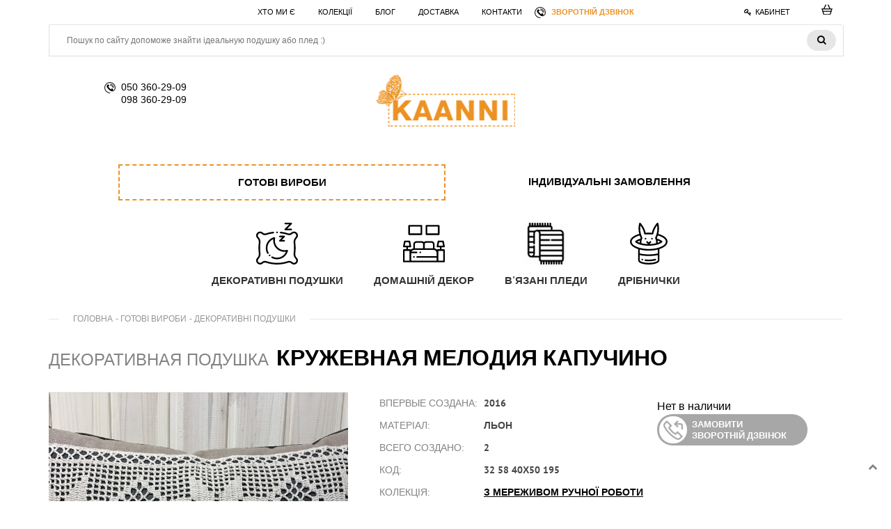

--- FILE ---
content_type: text/html; charset=UTF-8
request_url: https://www.kaanni.ua/podushka-dekorativnaya-zvezda-bogoroditsy-kruzhevo.html
body_size: 16827
content:
<!doctype html>
<html lang="RU">
<head>

<title> Кружевная мелодия капучино. Купить в категории: Декоративні подушки</title>
<meta http-equiv="Content-Type" content="text/html; charset=UTF-8" />
<meta name="robots" content="index, follow" />
<meta name="keywords" content="Кружевная мелодия капучино, " />
<meta name="description" content=" Кружевная мелодия капучино ➦ Декоративні подушки купить на Kaanni.ua: Фото смотрите на сайте. Оперативная доставка ✈ Гарантия качества ☑ Лучшая цена $ Только авторские изделия - только hand made " />
<link href="/bitrix/js/main/core/css/core.css?16636846933963" type="text/css" rel="stylesheet" />

<script type="text/javascript" data-skip-moving="true">(function(w, d, n) {var cl = "bx-core";var ht = d.documentElement;var htc = ht ? ht.className : undefined;if (htc === undefined || htc.indexOf(cl) !== -1){return;}var ua = n.userAgent;if (/(iPad;)|(iPhone;)/i.test(ua)){cl += " bx-ios";}else if (/Android/i.test(ua)){cl += " bx-android";}cl += (/(ipad|iphone|android|mobile|touch)/i.test(ua) ? " bx-touch" : " bx-no-touch");cl += w.devicePixelRatio && w.devicePixelRatio >= 2? " bx-retina": " bx-no-retina";var ieVersion = -1;if (/AppleWebKit/.test(ua)){cl += " bx-chrome";}else if ((ieVersion = getIeVersion()) > 0){cl += " bx-ie bx-ie" + ieVersion;if (ieVersion > 7 && ieVersion < 10 && !isDoctype()){cl += " bx-quirks";}}else if (/Opera/.test(ua)){cl += " bx-opera";}else if (/Gecko/.test(ua)){cl += " bx-firefox";}if (/Macintosh/i.test(ua)){cl += " bx-mac";}ht.className = htc ? htc + " " + cl : cl;function isDoctype(){if (d.compatMode){return d.compatMode == "CSS1Compat";}return d.documentElement && d.documentElement.clientHeight;}function getIeVersion(){if (/Opera/i.test(ua) || /Webkit/i.test(ua) || /Firefox/i.test(ua) || /Chrome/i.test(ua)){return -1;}var rv = -1;if (!!(w.MSStream) && !(w.ActiveXObject) && ("ActiveXObject" in w)){rv = 11;}else if (!!d.documentMode && d.documentMode >= 10){rv = 10;}else if (!!d.documentMode && d.documentMode >= 9){rv = 9;}else if (d.attachEvent && !/Opera/.test(ua)){rv = 8;}if (rv == -1 || rv == 8){var re;if (n.appName == "Microsoft Internet Explorer"){re = new RegExp("MSIE ([0-9]+[\.0-9]*)");if (re.exec(ua) != null){rv = parseFloat(RegExp.$1);}}else if (n.appName == "Netscape"){rv = 11;re = new RegExp("Trident/.*rv:([0-9]+[\.0-9]*)");if (re.exec(ua) != null){rv = parseFloat(RegExp.$1);}}}return rv;}})(window, document, navigator);</script>


<link href="/bitrix/js/ui/fonts/opensans/ui.font.opensans.css?16636847012003" type="text/css"  rel="stylesheet" />
<link href="/bitrix/js/main/popup/dist/main.popup.bundle.css?166368467926339" type="text/css"  rel="stylesheet" />
<link href="/bitrix/cache/css/s1/kaanni_ua/page_2d470268bc981cedeb83bc721421dc29/page_2d470268bc981cedeb83bc721421dc29_v1.css?170229328037329" type="text/css"  rel="stylesheet" />
<link href="/bitrix/panel/main/popup.css?166368471023084" type="text/css"  rel="stylesheet" />
<link href="/bitrix/cache/css/s1/kaanni_ua/template_fce7c58e96ed907056c628f7c55b8a67/template_fce7c58e96ed907056c628f7c55b8a67_v1.css?170229323072261" type="text/css"  data-template-style="true" rel="stylesheet" />







<link rel="canonical" href="https://www.kaanni.ua/podushka-dekorativnaya-zvezda-bogoroditsy-kruzhevo.html">



<meta name="viewport" content="width=device-width, initial-scale=1">
<meta property="og:type" content="website" />
<meta property="og:title" content="Кружевная мелодия капучино" />
<meta property="og:url" content="https://www.kaanni.ua/podushka-dekorativnaya-zvezda-bogoroditsy-kruzhevo.html" />
<meta property="og:image" content="https://www.kaanni.ua/upload/resize_cache/iblock/60f/800_800_2/IMG_2984.JPG" />


		 <!-- none og tags -->
	<link rel="apple-touch-icon" sizes="180x180" href="/apple-touch-icon.png">
<link rel="icon" type="image/png" sizes="32x32" href="/icons/favicon-32x32.png">
<link rel="icon" type="image/png" sizes="16x16" href="/favicon.ico">
<link rel="manifest" href="/manifest.json">
<link rel="mask-icon" href="/safari-pinned-tab.svg" color="#5bbad5">
<meta name="msapplication-TileColor" content="#ffab49">
<meta name="theme-color" content="#ffffff">





<script data-cfasync="false" data-skip-moving="true">
  (function(i,s,o,g,r,a,m){i['GoogleAnalyticsObject']=r;i[r]=i[r]||function(){
  (i[r].q=i[r].q||[]).push(arguments)},i[r].l=1*new Date();a=s.createElement(o),
  m=s.getElementsByTagName(o)[0];a.async=1;a.src=g;m.parentNode.insertBefore(a,m)
  })(window,document,'script','https://www.google-analytics.com/analytics.js','ga');
  ga('create', 'UA-68540432-1', 'auto');
  ga('send', 'pageview');
</script>
<!-- Global site tag (gtag.js) - Google Ads: 865775615 -->
<script data-cfasync="false" data-skip-moving="true" async src="https://www.googletagmanager.com/gtag/js?id=AW-865775615"></script>
	
	
	
<!-- Facebook Pixel Code -->
<script data-skip-moving="true">
  !function(f,b,e,v,n,t,s)
  {if(f.fbq)return;n=f.fbq=function(){n.callMethod?
  n.callMethod.apply(n,arguments):n.queue.push(arguments)};
  if(!f._fbq)f._fbq=n;n.push=n;n.loaded=!0;n.version='2.0';
  n.queue=[];t=b.createElement(e);t.async=!0;
  t.src=v;s=b.getElementsByTagName(e)[0];
  s.parentNode.insertBefore(t,s)}(window, document,'script',
  'https://connect.facebook.net/en_US/fbevents.js');
  fbq('init', '914773372229624');
  fbq('track', 'PageView');
</script>
<noscript><img height="1" width="1" style="display:none"
  src="https://www.facebook.com/tr?id=914773372229624&ev=PageView&noscript=1"
/></noscript>
<!-- End Facebook Pixel Code -->

<script data-skip-moving="true">
  fbq('track', 'AddToCart');
</script>

</head>



<body>
<div class="kaanni">
	<div id="wrapper">
				<header class="wrapdiv">
			<div class="top1">
				<div class="hamb-wrap"><div class="hamb"><span></span></div></div>
				<div class="topmenu">
				<nav>
					
<ul class="top-menu">

			<li><a title="Хто ми є" href="/o-nas/" >Хто ми є</a></li>
		
			<li><a title="Колекції" href="/collections/" >Колекції</a></li>
		
			<li><a title="Блог" href="/blog/" >Блог</a></li>
		
			<li><a title="Доставка" href="/dostavka/" >Доставка</a></li>
		
			<li><a title="Контакти" href="/kontakty/" >Контакти</a></li>
		
			<li><a title="Зворотній дзвінок"  class="calllink" href="/include/callback.php" >Зворотній дзвінок</a></li>
		

</ul>
				</nav>
				</div>
				<div class="searchdiv">
								</div>
				<div class="righttop">
				<div class="smallcart">
					<div id="bx_basketFKauiI" class="bx-basket bx-opener"><!--'start_frame_cache_bx_basketFKauiI'--><div class="bx-hdr-profile">
	<div class="bx-basket-block ">
			<a title="Корзина" class="cartico" href="/personal/cart/">							</a>
	</div>
</div><!--'end_frame_cache_bx_basketFKauiI'--></div>
				</div>
									<a class="authform proflink" rel="nofollow" title="Вход в кабинет" href="/include/auth.php"><i class="fa fa-key" aria-hidden="true"></i>Кабинет</a>
								</div>
			</div>
					
					
				<div class="big searchdiv">
				<div class="search-form">
	<form action="/search/#page-title">
			<input class="sinput" type="text" name="q" placeholder="Пошук по сайту допоможе знайти ідеальную подушку або плед :)" value="" maxlength="150" />
			<button class="openbut" name="s" type="submit" value="Поиск" ><i class="fa fa-search" aria-hidden="true"></i></button>
	</form>
</div>				</div>
					
					
			<div class="p80 top2" itemscope itemtype="http://schema.org/Organization">
				<div class="socico" > 
				<meta itemprop="name" content="Мастерська KAANNI" /> 
				<span itemprop="telephone" content="+380503602909">050 360-29-09</span>
				<br/>
				<span itemprop="telephone" content="+380983602909">098 360-29-09</span>
				</div>
				<a title="Головна" href="/" id="logo"></a>
				<div class="topadres">
				<!-- address itemprop="address" itemscope="" itemtype="http://schema.org/PostalAddress"> <span itemprop="streetAddress">вул. Гончара 26-б</span><br>
 пн-сб 11:00-18:00<br>
 <a href="/kontakty/#map"><small>дивитися на мапі</small></a> </address -->				</div>
			</div>
			<div class="p100">
				









<div class="topcats">


	

	
					<a title="Готові вироби" data-id=0 class="cattitle current" href="/gotovo/" ><span>Готові вироби</span></a>
		
	
	
	

	
		
			
		
	
	
	

	
		
			
		
	
	
	

	
		
			
		
	
	
	

	
		
			
		
	
	
	

	
					<a title="Індивідуальні замовлення" data-id=5 class="cattitle" href="/pod_zakaz/" ><span>Індивідуальні замовлення</span></a>
		
	
	
	

	
		
			
		
	
	
	

	
		
			
		
	
	
	
	
						<div class="sub0  subactive">
		
	
	
	
	
		
							<a title="Декоративні подушки" class="cattitle2" href="/pillow/" ><span><img src="/upload/uf/4fd/pillow.svg" alt="Декоративні подушки" /></span>Декоративні подушки</a>
			
		
	
	
	
	
		
							<a title="Домашній декор" class="cattitle2" href="/decor/" ><span><img src="/upload/uf/263/room.svg" alt="Домашній декор" /></span>Домашній декор</a>
			
		
	
	
	
	
		
							<a title="В'язані пледи" class="cattitle2" href="/knitted-plaid/" ><span><img src="/upload/resize_cache/uf/98b/60_60_2/blanket-_3_.png" alt="В'язані пледи" /></span>В'язані пледи</a>
			
		
	
	
	
	
		
							<a title="Дрібнички" class="cattitle2" href="/things/" ><span><img src="/upload/uf/d67/magic_hat.svg" alt="Дрібнички" /></span>Дрібнички</a>
			
		
	
	
			</div>	
	
						<div class="sub5 ">
		
	
	
	
	
		
							<a title="Детские рисунки на декоративной подушке" class="cattitle2" href="/podushki2/" ><span><img src="/upload/uf/07e/pillow_1_.png" alt="Детские рисунки на декоративной подушке" /></span>Детские рисунки на декоративной подушке</a>
			
		
	
	
	
	
		
							<a title="Душевный подарок дорогим людям" class="cattitle2" href="/dekorativnaya-podushka-kak-personalnyy-podarok/" ><span><img src="/upload/uf/f90/present_1_.png" alt="Душевный подарок дорогим людям" /></span>Душевный подарок дорогим людям</a>
			
		
	
		</div>
</div>
			</div>
		</header>

					<div class="wrapdiv inner">
				<div class="title-top" id="page-title">
				<!-- h1>Декоративная подушка Кружевная мелодия капучино</h1 -->
				</div>
				<div class="bx-breadcrumb">
			<div class="bx-breadcrumb-item" id="bx_breadcrumb_0" itemscope="" itemtype="http://data-vocabulary.org/Breadcrumb" itemref="bx_breadcrumb_1">
				
				<a href="/" title="Головна" itemprop="url">
					<span itemprop="title">Головна</span>
				</a>
			</div>
			<div class="bx-breadcrumb-item" id="bx_breadcrumb_1" itemscope="" itemtype="http://data-vocabulary.org/Breadcrumb" itemprop="child" itemref="bx_breadcrumb_2">
				-
				<a href="/gotovo/" title="Готові вироби" itemprop="url">
					<span itemprop="title">Готові вироби</span>
				</a>
			</div>
			<div class="bx-breadcrumb-item" id="bx_breadcrumb_2" itemscope="" itemtype="http://data-vocabulary.org/Breadcrumb" itemprop="child">
				-
				<a href="/pillow/" title="Декоративні подушки" itemprop="url">
					<span itemprop="title">Декоративні подушки</span>
				</a>
			</div>
			<div class="bx-breadcrumb-item">
				-
				<span>Декоративная подушка Кружевная мелодия капучино</span>
			</div><div style="clear:both"></div></div>				<div class="clear"></div>
				<div class="row">
	<div class="col-xs-12">
		
		

<style>
	#page-title span{ height:20px; display:inline-block;   opacity: 0;}
</style>
<div class="bx_item_detail bx_blue" id="bx_117848907_195">

	<div itemscope itemtype="http://schema.org/Product" class="bx_item_container">
		<meta itemprop="itemCondition" itemtype="http://schema.org/OfferItemCondition" content="http://schema.org/NewCondition" />
	
		<div itemprop="name" class="prodtit"><span class="name2">Декоративная подушка</span> <h1>Кружевная мелодия капучино</h1></div>
		<div class="bx_lt">
						<div class="bx_item_slider" id="bx_117848907_195_big_slider">
				<div class="bx_bigimages" id="bx_117848907_195_bigimg_cont">
					<div class="bx_bigimages_imgcontainer">
						<span class="bx_bigimages_aligner"><img class="offlineim" itemprop="image" id="bx_117848907_195_pict" src="/upload/resize_cache/iblock/60f/800_800_2/IMG_2984.JPG"  alt="Кружевная мелодия капучино" title="Кружевная мелодия капучино"></span>
					</div>
				</div>
	<div class="bx_slider_conteiner full" id="bx_117848907_195_slider_cont">
	<div class="bx_slider_scroller_container">
	<div class="bx_slide">
	<ul id="bx_117848907_195_slider_list">
	<li data-value="569" class="bx_active"><span class="cnt"><span class="cnt_item" style="background-image:url('/upload/resize_cache/iblock/60f/200_200_2/IMG_2984.JPG');"></span></span></li>
	<li data-value="565" ><span class="cnt"><span class="cnt_item" style="background-image:url('/upload/resize_cache/iblock/f3b/200_200_2/IMG_2985.JPG');"></span></span></li>
	<li data-value="566" ><span class="cnt"><span class="cnt_item" style="background-image:url('/upload/resize_cache/iblock/480/200_200_2/IMG_2986.JPG');"></span></span></li>
	<li data-value="567" ><span class="cnt"><span class="cnt_item" style="background-image:url('/upload/resize_cache/iblock/fed/200_200_2/IMG_2987.JPG');"></span></span></li>
	<li data-value="568" ><span class="cnt"><span class="cnt_item" style="background-image:url('/upload/resize_cache/iblock/1b8/200_200_2/IMG_2991.JPG');"></span></span></li>
	</ul>
	</div>
	</div>
	</div>
</div>
		</div>
		<div class="bx_rt">
			
						<div class="prodprops">
							<ul>
								<li class="prop-7"><span>Впервые создана:</span><strong>2016</strong></li>					<li class="prop-6"><span>Матеріал:</span><strong>Льон</strong></li>					<li class="prop-8"><span>Всего создано:</span><strong>2</strong></li>					<li class="prop-9"><span>Код:</span><strong>32 58 40х50 195</strong></li>					<li class="prop-12"><span>Колекція:</span><strong><a href="/collections/z-merezhivom-ruchnoi-roboti.html">З мереживом ручної роботи</a></strong></li>					<li class="prop-5"><span>Розмір:</span><strong>40х50</strong></li>				</ul>
						</div>
			
						<div class="buyblock priceblock">
				<div class="bwrap">
								<div class="item_price" style="display: none;">
					<div itemprop="offers" itemscope itemtype="http://schema.org/Offer">
						<div class="item_current_price" id="bx_117848907_195_price">
							<meta itemprop="price" content="750">
							<meta itemprop="priceCurrency" content="UAH">
						
						
<!-- начало вставки величины скидки -->
						
																																 
							 
						
					<!-- конец вставки величины скидки --> 
						
						
							<span>750</span> грн.						</div>
						<link itemprop="availability" href="https://schema.org/OutOfStock" />					</div>
				</div>
								<div class="item_info_section">
									<div class="item_buttons vam">
						<span class="item_buttons_counter_block" id="bx_117848907_195_basket_actions" style="display: none;">
										<span class="bx_big bx_bt_button bx_cart" id="bx_117848907_195_add_basket_link"><span></span>Купити</span>
										</span>
						<span id="bx_117848907_195_not_avail" class="bx_notavailable" style="display: ;">Нет в наличии</span>
															</div>
								</div>
		
				
				<div class="clear"></div>
								<a href="/include/callback.php" class="calllink">Замовити<br>зворотній дзвінок</a>
				
				</div>
				<div class="clear"></div>
				<div class="master">
									</div>
				
			</div>
			<div class="wwclear"></div>
				<div class="quant">
					<span class="nosklad"><i>-</i>Немає на складі</span>				</div>

				
		
		<div class="clb"></div>
				 
				
				<div itemprop="description" class="bx_item_description">
					<p>
	Нежное кружево – это украшение для спален тонких натур. Если ваша девушка именно такого склада характера, преподнесите ей в подарок декоративную подушку Кружевная мелодия капучино. Ее наволочка пошита из натурального льна и украшена кружевом ручной работы.
</p>
<p>
 
	 Интерьерная подушка станет отличным подарком для мамы или бабушки. Ведь кружево идеально передаст нежность, которую вы испытываете к своим любимым женщинам. Можно купить интерьерную подушку без всякого повода, сделав подарок во много раз дороже для человека, который всю жизнь отдавал вам свое тепло.
</p>
<p>
 
	 Декоративная подушка имеет съемную наволочку, которая может стираться в теплой воде. Для мягкости, использован синтепух, не уминающийся со временем.
</p>				
				

				</div>
				
				
			
			
			<div class="return">
				<h3>Умови повернення або обміну</h3>  

 

				<p>					
				Відповідно до «Закону про захист прав споживача» покупці нашого магазину мають право обміняти або повернути куплений товар протягом перших 14 днів після покупки. Будь ласка, зверніть увагу — обміну чи поверненню підлягає тільки новий товар, який не був у вжитку та не має слідів використання: плям, затяжок тощо. Щоб зробити обмін або повернення товару, приходьте в шоу-рум у Києві вул. Гончара, 26-б або надішліть товар за цією адресою.
				<br>
				Для уточнення деталей звертайтесь за телефоном: (044) 3602909
				</p>					
					
				</div>
			
			

		</div>

			<div class="clb"></div>
			
				

		
		
		</div>

		<div style="clear: both;"></div>
	</div>
</div>
<div class="clb"></div>







		<div class="bigtitle"><span><a href="/collections/z-merezhivom-ruchnoi-roboti.html">Вся колекція</a></span></div>
	<div class="prodcoll">
		<a href="/collections/z-merezhivom-ruchnoi-roboti.html" class="prodcollpic" style="background:url(/upload/resize_cache/iblock/92a/552_405_2/DSC_5474.JPG) no-repeat center center;"></a>
				

<div class="bx_catalog_list_home col5 " id="list2168">
	<div class="proddiv">
	<div class="bx_catalog_item_container" id="bx_3966226736_2168">
			<a title="Ніжний подих" id="bx_3966226736_2168_secondpict" href="/nizhniy-podikh.html" class="bx_catalog_item_images_double" style="background-image: url('/upload/iblock/cc0/nizhniy-podikh_dekorativni-podushki.jpg');" title="Ніжний подих">
		</a>
			
			<div class="bx_catalog_item_price">
			
			
			
			
				
<!-- начало вставки величины скидки -->
													
							
							
																																																																																				
										
							
																	<!-- span class="catalog-price">+1750,-+</span -->
								
													<!-- конец вставки величины скидки --> 
				
			
			
			<div id="bx_3966226736_2168_price" class="bx_price"><span>1 750</span> грн.				
				
				
				
				</div>
		</div>
		
	
	<div class="bx_catalog_item_title"><a href="/nizhniy-podikh.html" title=" Ніжний подих"> Ніжний подих</a></div>
	
	<div class="bx_catalog_item_controls">		<div id="bx_3966226736_2168_basket_actions" class="bx_catalog_item_controls_blocktwo">
			<span id="bx_3966226736_2168_buy_link" class="bx_bt_button bx_medium">Купить</span>
		</div>
			<div style="clear: both;"></div></div></div></div><div class="proddiv">
	<div class="bx_catalog_item_container" id="bx_3966226736_2062">
			<a title="Роскошная старина 40х40 см" id="bx_3966226736_2062_secondpict" href="/roskoshnaya-starina-40kh40-sm.html" class="bx_catalog_item_images_double" style="background-image: url('/upload/iblock/909/_-_-40_40-_-_.jpg');" title="Роскошная старина 40х40 см">
		</a>
			
			<div class="bx_catalog_item_price">
			
			
			
			
				
<!-- начало вставки величины скидки -->
													
							
							
																																																																																				
										
							
																	<!-- span class="catalog-price">+2350,-+</span -->
								
													<!-- конец вставки величины скидки --> 
				
			
			
			<div id="bx_3966226736_2062_price" class="bx_price"><span>2 350</span> грн.				
				
				
				
				</div>
		</div>
		
	
	<div class="bx_catalog_item_title"><a href="/roskoshnaya-starina-40kh40-sm.html" title=" Роскошная старина 40х40 см"> Роскошная старина 40х40 см</a></div>
	
	<div class="bx_catalog_item_controls">		<div id="bx_3966226736_2062_basket_actions" class="bx_catalog_item_controls_blocktwo">
			<span id="bx_3966226736_2062_buy_link" class="bx_bt_button bx_medium">Купить</span>
		</div>
			<div style="clear: both;"></div></div></div></div><div class="proddiv">
	<div class="bx_catalog_item_container" id="bx_3966226736_2055">
			<a title="Нежное прикосновение.Кружево в розовом бархате.40х40 см" id="bx_3966226736_2055_secondpict" href="/nezhnoe-prikosnovenie-kruzhevo-v-rozovom-barkhate-40kh40-sm.html" class="bx_catalog_item_images_double" style="background-image: url('/upload/iblock/747/_-_._-_-_-_.40_40-_-_.jpg');" title="Нежное прикосновение.Кружево в розовом бархате.40х40 см">
		</a>
			
			<div class="bx_catalog_item_price">
			
			
			
			
				
<!-- начало вставки величины скидки -->
													
							
							
																																																																																				
										
							
																	<!-- span class="catalog-price">+1450,-+</span -->
								
													<!-- конец вставки величины скидки --> 
				
			
			
			<div id="bx_3966226736_2055_price" class="bx_price"><span>1 450</span> грн.				
				
				
				
				</div>
		</div>
		
	
	<div class="bx_catalog_item_title"><a href="/nezhnoe-prikosnovenie-kruzhevo-v-rozovom-barkhate-40kh40-sm.html" title=" Нежное прикосновение.Кружево в розовом бархате.40х40 см"> Нежное прикосновение.Кружево в розовом бархате.40х40 см</a></div>
	
	<div class="bx_catalog_item_controls">		<div id="bx_3966226736_2055_basket_actions" class="bx_catalog_item_controls_blocktwo">
			<span id="bx_3966226736_2055_buy_link" class="bx_bt_button bx_medium">Купить</span>
		</div>
			<div style="clear: both;"></div></div></div></div><div class="proddiv">
	<div class="bx_catalog_item_container" id="bx_3966226736_2052">
			<a title="Кружевная мелодия 4 40х40 см" id="bx_3966226736_2052_secondpict" href="/kruzhevnaya-melodiya-4-40kh40-sm.html" class="bx_catalog_item_images_double" style="background-image: url('/upload/iblock/056/_-_-4-40_40-_-_.jpg');" title="Кружевная мелодия 4 40х40 см">
		</a>
			
			<div class="bx_catalog_item_price">
			
			
			
			
				
<!-- начало вставки величины скидки -->
													
							
							
																																																																																				
										
							
																	<!-- span class="catalog-price">+1150,-+</span -->
								
													<!-- конец вставки величины скидки --> 
				
			
			
			<div id="bx_3966226736_2052_price" class="bx_price"><span>1 150</span> грн.				
				
				
				
				</div>
		</div>
		
	
	<div class="bx_catalog_item_title"><a href="/kruzhevnaya-melodiya-4-40kh40-sm.html" title=" Кружевная мелодия 4 40х40 см"> Кружевная мелодия 4 40х40 см</a></div>
	
	<div class="bx_catalog_item_controls">		<div id="bx_3966226736_2052_basket_actions" class="bx_catalog_item_controls_blocktwo">
			<span id="bx_3966226736_2052_buy_link" class="bx_bt_button bx_medium">Купить</span>
		</div>
			<div style="clear: both;"></div></div></div></div><div class="proddiv">
	<div class="bx_catalog_item_container" id="bx_3966226736_2048">
			<a title="Кружевная мелодия 3 40х40 см" id="bx_3966226736_2048_secondpict" href="/kruzhevnaya-melodiya-3-40kh40-sm.html" class="bx_catalog_item_images_double" style="background-image: url('/upload/iblock/53d/_-_-3-40_40-_-_.jpg');" title="Кружевная мелодия 3 40х40 см">
		</a>
			
			<div class="bx_catalog_item_price">
			
			
			
			
				
<!-- начало вставки величины скидки -->
													
							
							
																																																																																				
										
							
																	<!-- span class="catalog-price">+1150,-+</span -->
								
													<!-- конец вставки величины скидки --> 
				
			
			
			<div id="bx_3966226736_2048_price" class="bx_price"><span>1 150</span> грн.				
				
				
				
				</div>
		</div>
		
	
	<div class="bx_catalog_item_title"><a href="/kruzhevnaya-melodiya-3-40kh40-sm.html" title=" Кружевная мелодия 3 40х40 см"> Кружевная мелодия 3 40х40 см</a></div>
	
	<div class="bx_catalog_item_controls">		<div id="bx_3966226736_2048_basket_actions" class="bx_catalog_item_controls_blocktwo">
			<span id="bx_3966226736_2048_buy_link" class="bx_bt_button bx_medium">Купить</span>
		</div>
			<div style="clear: both;"></div></div></div></div><div class="proddiv">
	<div class="bx_catalog_item_container" id="bx_3966226736_2047">
			<a title="Кружевная мелодия 2 40х40 см" id="bx_3966226736_2047_secondpict" href="/kruzhevnaya-melodiya-2-40kh40-sm.html" class="bx_catalog_item_images_double" style="background-image: url('/upload/iblock/3a3/_-_-2-40_40-_-_.jpg');" title="Кружевная мелодия 2 40х40 см">
		</a>
			
			<div class="bx_catalog_item_price">
			
			
			
			
				
<!-- начало вставки величины скидки -->
													
							
							
																																																																																				
										
							
																	<!-- span class="catalog-price">+1150,-+</span -->
								
													<!-- конец вставки величины скидки --> 
				
			
			
			<div id="bx_3966226736_2047_price" class="bx_price"><span>1 150</span> грн.				
				
				
				
				</div>
		</div>
		
	
	<div class="bx_catalog_item_title"><a href="/kruzhevnaya-melodiya-2-40kh40-sm.html" title=" Кружевная мелодия 2 40х40 см"> Кружевная мелодия 2 40х40 см</a></div>
	
	<div class="bx_catalog_item_controls">		<div id="bx_3966226736_2047_basket_actions" class="bx_catalog_item_controls_blocktwo">
			<span id="bx_3966226736_2047_buy_link" class="bx_bt_button bx_medium">Купить</span>
		</div>
			<div style="clear: both;"></div></div></div></div><div class="proddiv">
	<div class="bx_catalog_item_container" id="bx_3966226736_2046">
			<a title="Кружевная мелодия белая 1 40х40 см" id="bx_3966226736_2046_secondpict" href="/kruzhevnaya-melodiya-belaya-1-40kh40-sm.html" class="bx_catalog_item_images_double" style="background-image: url('/upload/iblock/752/_-_-_-1-40_40-_-_.jpg');" title="Кружевная мелодия белая 1 40х40 см">
		</a>
			
			<div class="bx_catalog_item_price">
			
			
			
			
				
<!-- начало вставки величины скидки -->
													
							
							
																																																																																				
										
							
																	<!-- span class="catalog-price">+1150,-+</span -->
								
													<!-- конец вставки величины скидки --> 
				
			
			
			<div id="bx_3966226736_2046_price" class="bx_price"><span>1 150</span> грн.				
				
				
				
				</div>
		</div>
		
	
	<div class="bx_catalog_item_title"><a href="/kruzhevnaya-melodiya-belaya-1-40kh40-sm.html" title=" Кружевная мелодия белая 1 40х40 см"> Кружевная мелодия белая 1 40х40 см</a></div>
	
	<div class="bx_catalog_item_controls">		<div id="bx_3966226736_2046_basket_actions" class="bx_catalog_item_controls_blocktwo">
			<span id="bx_3966226736_2046_buy_link" class="bx_bt_button bx_medium">Купить</span>
		</div>
			<div style="clear: both;"></div></div></div></div><div class="proddiv">
	<div class="bx_catalog_item_container" id="bx_3966226736_2040">
			<a title="Шоколад со сливками 45х60 см" id="bx_3966226736_2040_secondpict" href="/shokolad-so-slivkami-45kh60-sm.html" class="bx_catalog_item_images_double" style="background-image: url('/upload/iblock/1a6/_-_-_-45_60-_-_.jpg');" title="Шоколад со сливками 45х60 см">
		</a>
			
			<div class="bx_catalog_item_price">
			
			
			
			
				
<!-- начало вставки величины скидки -->
													
							
							
																																																																																				
										
							
																	<s>2275,-</s> 
									<!-- span class="catalog-price">1820,-</span -->
								
													<!-- конец вставки величины скидки --> 
				
			
			
			<div id="bx_3966226736_2040_price" class="bx_price"><span>1 820</span> грн.				
				
				
				
				</div>
		</div>
		
	
	<div class="bx_catalog_item_title"><a href="/shokolad-so-slivkami-45kh60-sm.html" title=" Шоколад со сливками 45х60 см"> Шоколад со сливками 45х60 см</a></div>
	
	<div class="bx_catalog_item_controls">		<div id="bx_3966226736_2040_basket_actions" class="bx_catalog_item_controls_blocktwo">
			<span id="bx_3966226736_2040_buy_link" class="bx_bt_button bx_medium">Купить</span>
		</div>
			<div style="clear: both;"></div></div></div></div><div class="proddiv">
	<div class="bx_catalog_item_container" id="bx_3966226736_1946">
			<a title="Цветы и кружево мандала" id="bx_3966226736_1946_secondpict" href="/kruzhevnaya-shandala-50kh50-sm.html" class="bx_catalog_item_images_double" style="background-image: url('/upload/iblock/e97/tsvety_i_kruzhevo_mandala_dekorativnye_podushki.jpg');" title="Цветы и кружево мандала">
		</a>
			
			<div class="bx_catalog_item_price">
			
			
			
			
				
<!-- начало вставки величины скидки -->
													
							
							
																																																																																				
										
							
																	<s>1870,-</s> 
									<!-- span class="catalog-price">1496,-</span -->
								
													<!-- конец вставки величины скидки --> 
				
			
			
			<div id="bx_3966226736_1946_price" class="bx_price"><span>1 496</span> грн.				
				
				
				
				</div>
		</div>
		
	
	<div class="bx_catalog_item_title"><a href="/kruzhevnaya-shandala-50kh50-sm.html" title=" Цветы и кружево мандала"> Цветы и кружево мандала</a></div>
	
	<div class="bx_catalog_item_controls">		<div id="bx_3966226736_1946_basket_actions" class="bx_catalog_item_controls_blocktwo">
			<span id="bx_3966226736_1946_buy_link" class="bx_bt_button bx_medium">Купить</span>
		</div>
			<div style="clear: both;"></div></div></div></div><div class="proddiv">
	<div class="bx_catalog_item_container" id="bx_3966226736_1882">
			<a title="Нежное прикосновение 40х40 см" id="bx_3966226736_1882_secondpict" href="/nezhnoe-prikosnovenie-40kh40-sm.html" class="bx_catalog_item_images_double" style="background-image: url('/upload/iblock/72f/nezhnoe_prikosnovenie_40kh40_sm_dekorativnye_podushki.jpeg');" title="Нежное прикосновение 40х40 см">
		</a>
			
			<div class="bx_catalog_item_price">
			
			
			
			
				
<!-- начало вставки величины скидки -->
													
							
							
																																																																																				
										
							
																	<s>1570,-</s> 
									<!-- span class="catalog-price">1256,-</span -->
								
													<!-- конец вставки величины скидки --> 
				
			
			
			<div id="bx_3966226736_1882_price" class="bx_price"><span>1 256</span> грн.				
				
				
				
				</div>
		</div>
		
	
	<div class="bx_catalog_item_title"><a href="/nezhnoe-prikosnovenie-40kh40-sm.html" title=" Нежное прикосновение 40х40 см"> Нежное прикосновение 40х40 см</a></div>
	
	<div class="bx_catalog_item_controls">		<div id="bx_3966226736_1882_basket_actions" class="bx_catalog_item_controls_blocktwo">
			<span id="bx_3966226736_1882_buy_link" class="bx_bt_button bx_medium">Купить</span>
		</div>
			<div style="clear: both;"></div></div></div></div></div>

	<div class="allcol clear"><a href="/collections/z-merezhivom-ruchnoi-roboti.html">Дивитись все з колекції</a></div>
	</div>
	<div style="clear: both;"></div>
	<div class="bigtitle"><span>Популярне</span></div>
	<div class="prodpop">
				

<div class="bx_catalog_list_home col4 " id="list2244">
	<div class="proddiv">
	<div class="bx_catalog_item_container" id="bx_1970176138_2244">
			<a title="Старовинний килим" id="bx_1970176138_2244_secondpict" href="/starovinniy-kilim.html" class="bx_catalog_item_images_double" style="background-image: url('/upload/iblock/fb7/starovinniy-kilim_dekorativni-podushki.jpg');" title="Старовинний килим">
		</a>
			
			<div class="bx_catalog_item_price">
			
			
			
			
				
<!-- начало вставки величины скидки -->
													
							
							
																																																																																				
										
							
																	<!-- span class="catalog-price">+1950,-+</span -->
								
													<!-- конец вставки величины скидки --> 
				
			
			
			<div id="bx_1970176138_2244_price" class="bx_price"><span>1 950</span> грн.				
				
				
				
				</div>
		</div>
		
	
	<div class="bx_catalog_item_title"><a href="/starovinniy-kilim.html" title=" Старовинний килим"> Старовинний килим</a></div>
	
	<div class="bx_catalog_item_controls">		<div id="bx_1970176138_2244_basket_actions" class="bx_catalog_item_controls_blocktwo">
			<span id="bx_1970176138_2244_buy_link" class="bx_bt_button bx_medium">Купить</span>
		</div>
			<div style="clear: both;"></div></div></div></div><div class="proddiv">
	<div class="bx_catalog_item_container" id="bx_1970176138_2247">
			<a title="Чарівна троянда" id="bx_1970176138_2247_secondpict" href="/charivna-troyanda.html" class="bx_catalog_item_images_double" style="background-image: url('/upload/iblock/663/charivna-troyanda_dekorativni-podushki.jpg');" title="Чарівна троянда">
		</a>
			
			<div class="bx_catalog_item_price">
			
			
			
			
				
<!-- начало вставки величины скидки -->
													
							
							
																																																																																				
										
							
																	<!-- span class="catalog-price">+1800,-+</span -->
								
													<!-- конец вставки величины скидки --> 
				
			
			
			<div id="bx_1970176138_2247_price" class="bx_price"><span>1 800</span> грн.				
				
				
				
				</div>
		</div>
		
	
	<div class="bx_catalog_item_title"><a href="/charivna-troyanda.html" title=" Чарівна троянда"> Чарівна троянда</a></div>
	
	<div class="bx_catalog_item_controls">		<div id="bx_1970176138_2247_basket_actions" class="bx_catalog_item_controls_blocktwo">
			<span id="bx_1970176138_2247_buy_link" class="bx_bt_button bx_medium">Купить</span>
		</div>
			<div style="clear: both;"></div></div></div></div><div class="proddiv">
	<div class="bx_catalog_item_container" id="bx_1970176138_2246">
			<a title="Нічне небо Поділля" id="bx_1970176138_2246_secondpict" href="/nichne-nebo-podillya.html" class="bx_catalog_item_images_double" style="background-image: url('/upload/iblock/a6f/nichne-nebo-podillya_dekorativni-podushki.jpg');" title="Нічне небо Поділля">
		</a>
			
			<div class="bx_catalog_item_price">
			
			
			
			
				
<!-- начало вставки величины скидки -->
													
							
							
																																																																																				
										
							
																	<!-- span class="catalog-price">+1820,-+</span -->
								
													<!-- конец вставки величины скидки --> 
				
			
			
			<div id="bx_1970176138_2246_price" class="bx_price"><span>1 820</span> грн.				
				
				
				
				</div>
		</div>
		
	
	<div class="bx_catalog_item_title"><a href="/nichne-nebo-podillya.html" title=" Нічне небо Поділля"> Нічне небо Поділля</a></div>
	
	<div class="bx_catalog_item_controls">		<div id="bx_1970176138_2246_basket_actions" class="bx_catalog_item_controls_blocktwo">
			<span id="bx_1970176138_2246_buy_link" class="bx_bt_button bx_medium">Купить</span>
		</div>
			<div style="clear: both;"></div></div></div></div><div class="proddiv">
	<div class="bx_catalog_item_container" id="bx_1970176138_2232">
			<a title="Симфонія кольору прямокутна" id="bx_1970176138_2232_secondpict" href="/simfoniya-koloru-pryamokutna.html" class="bx_catalog_item_images_double" style="background-image: url('/upload/iblock/53b/simfoniya-koloru-pryamokutna_dekorativni-podushki.jpg');" title="Симфонія кольору прямокутна">
		</a>
			
			<div class="bx_catalog_item_price">
			
			
			
			
				
<!-- начало вставки величины скидки -->
													
							
							
																																																																																				
										
							
																	<!-- span class="catalog-price">+4200,-+</span -->
								
													<!-- конец вставки величины скидки --> 
				
			
			
			<div id="bx_1970176138_2232_price" class="bx_price"><span>4 200</span> грн.				
				
				
				
				</div>
		</div>
		
	
	<div class="bx_catalog_item_title"><a href="/simfoniya-koloru-pryamokutna.html" title=" Симфонія кольору прямокутна"> Симфонія кольору прямокутна</a></div>
	
	<div class="bx_catalog_item_controls">		<div id="bx_1970176138_2232_basket_actions" class="bx_catalog_item_controls_blocktwo">
			<span id="bx_1970176138_2232_buy_link" class="bx_bt_button bx_medium">Купить</span>
		</div>
			<div style="clear: both;"></div></div></div></div></div>

		</div>
	
	
<div class="tab-container" style="display: none;">
	<div id="buy_one_click_ajaxwrap">
		<div class="h2o_component buy_one_click_container">
			<span class="h2o-popup-window-close-icon"></span>
			<div class="h2o_block_modal_wrap">
				<div class="h2o_block_modal"></div>
				<div class="cssload-loader">
					<div class="cssload-side"></div>
					<div class="cssload-side"></div>
					<div class="cssload-side"></div>
					<div class="cssload-side"></div>
					<div class="cssload-side"></div>
					<div class="cssload-side"></div>
					<div class="cssload-side"></div>
					<div class="cssload-side"></div>
				</div>
			</div>
			<div class="modal-body">
									<form action="/podushka-dekorativnaya-zvezda-bogoroditsy-kruzhevo.html" class="buy_one_click_form" method="post" id="buy_one_click_form"
					      enctype="multipart/form-data">
						<input type="hidden" class="input_ajax_id" name="AJAX_CALL_BUY_ONE_CLICK"
						       value="8b5c9f835e4f1f10cd87c87535efa700"/>
						<input type="hidden" name="buy_one_click" value="Y"/>
						<input type="hidden" name="H2O_B1C_ELEMENT_ID" value="0"/>
																				<div class="modal-header">
														<!--	������� �������� ������ � ���� ������ ��� ��	-->
								<div class="item_price">
									<div class="modal_title"></div>
									<div class="item_current_price"
									     data-start-price="0"
									     data-currency="RUB">
																			</div>
								</div>
								<br/>
								<span class="modal_title">Особисті дані</span>
							</div>
							<div class="modal-container">
										<div class="form-row">
			<div class="form-cell-3">
				<label
					for="individualPERSONAL_PHONE">Контактний телефон*:</label>
			</div>
			<div class="form-cell-9">
				<input type="text" name="ONECLICK[PERSONAL_PHONE]"
				       value=""
				       id="individualPERSONAL_PHONE"/>
							</div>
		</div>
									<div class="form-row">
				<div class="form-cell-3">
					<label
						for="individual7">Адреса:</label>
				</div>
				<div class="form-cell-9">
					<input type="text" name="ONECLICK_PROP[7]"
					       value=""
					       id="individual7"/>
									</div>
			</div>
																			
																								
																<div class="clr"></div>
								<div class="form-row">
									<span class="form-helper"><sup>*</sup>Обов'язкові поля для заповнення</span>
									<div id="userconsent_h2o">
	</div>
									<button class="button" id="h2o_preorder_button_submit">Купити</button>
								</div>
							</div>
											</form>
							</div>
		</div>
			</div>
</div>
	</div>
	
</div>


<br>				 
			</div>
			<!-- .wrapdiv-->
			<div id="hfoot"></div>
		</div>



					<div class="greyline p40"></div>
		


		<footer>
			<div class="wrapdiv">
				<div class="fblock">
				<div class="ftit">Наш магазин</div>
				<div class="fmenu">
					
<ul class="foot-menu">

			<li><a title="Колекції" href="/collections/">Колекції</a></li>
		
			<li><a title="Майстри" href="/masters/">Майстри</a></li>
		
			<li><a title="Доставка" href="/dostavka/">Доставка</a></li>
		

</ul>
				</div>
				</div>
				<div class="fblock">
				<div class="ftit">Інформація</div>
				<div class="fmenu">
					
<ul class="foot-menu">

			<li><a title="Хто ми є" href="/o-nas/">Хто ми є</a></li>
		
			<li><a title="Процеси" href="/o-protsesse/">Процеси</a></li>
		
			<li><a title="Матеріали" href="/o-materialakh/">Матеріали</a></li>
		
			<li><a title="Догляд" href="/ob-ukhode/">Догляд</a></li>
		

</ul>
				</div>
				</div>
				<div class="fblock">
				<div class="ftit">Подивитись та купити</div>
				<div class="footadres">
					<!-- Київ<br>
вул. Гончара 26-б<br/>
пн-сб 10-19<br/> 
<a href="/kontakty/#map"><small>ми на мапі</small></a>-->				</div>
				<a href="/" id="smlogo"></a>
				</div>
				<div class="fblock2 in">
								<div class="foottel">
					+38 050 360 29 09				</div>
								<div class="socico">
					<a href="https://www.facebook.com/kaannicushion/" rel="nofollow" target="_blank" ><i class="fa fa-facebook"></i></a>
					<a href="https://www.instagram.com/kaanni_studio/" rel="nofollow" target="_blank" ><i class="fa-instagram fa"></i></a> 
					<a href="https://www.behance.net/kaannishopd5da" rel="nofollow" target="_blank" ><i class="fa fa-behance"></i></a>
					
					<small style="font-size: 9pt;"><a href="/oferta.php" rel="nofollow" target="_blank" >Договір публічної оферти</a></small>
				</div>
				</div>
								<div class="smslogo">
				<div class="logofont">
					<a href="https://SMSdesign.com.ua" target="blank">СМСдизайн</a>
					<div>актуально</div>
				</div>
				<span id="sms">сайт вишито екологічно чистими пікселями</span>
				</div>
								<div class="clear"></div>
				
								<a id="toTop"><i class="fa fa-chevron-up"></i></a>	
			</div>
		</footer>

		<div id="bgmod" class="close"></div>
	</div>
</div> 


<!-- Yandex.Metrika counter -->
<noscript><div><img src="https://mc.yandex.ru/watch/50494315" style="position:absolute; left:-9999px;" alt="" /></div></noscript>
<!-- /Yandex.Metrika counter -->




<script type="text/javascript">if(!window.BX)window.BX={};if(!window.BX.message)window.BX.message=function(mess){if(typeof mess=='object') for(var i in mess) BX.message[i]=mess[i]; return true;};</script>
<script type="text/javascript">(window.BX||top.BX).message({'JS_CORE_LOADING':'Загрузка...','JS_CORE_NO_DATA':'- Нет данных -','JS_CORE_WINDOW_CLOSE':'Закрыть','JS_CORE_WINDOW_EXPAND':'Развернуть','JS_CORE_WINDOW_NARROW':'Свернуть в окно','JS_CORE_WINDOW_SAVE':'Сохранить','JS_CORE_WINDOW_CANCEL':'Отменить','JS_CORE_WINDOW_CONTINUE':'Продолжить','JS_CORE_H':'ч','JS_CORE_M':'м','JS_CORE_S':'с','JSADM_AI_HIDE_EXTRA':'Скрыть лишние','JSADM_AI_ALL_NOTIF':'Показать все','JSADM_AUTH_REQ':'Требуется авторизация!','JS_CORE_WINDOW_AUTH':'Войти','JS_CORE_IMAGE_FULL':'Полный размер'});</script><script type="text/javascript" src="/bitrix/js/main/core/core.js?1663684693544313"></script><script>BX.setJSList(['/bitrix/js/main/core/core_ajax.js','/bitrix/js/main/core/core_promise.js','/bitrix/js/main/polyfill/promise/js/promise.js','/bitrix/js/main/loadext/loadext.js','/bitrix/js/main/loadext/extension.js','/bitrix/js/main/polyfill/promise/js/promise.js','/bitrix/js/main/polyfill/find/js/find.js','/bitrix/js/main/polyfill/includes/js/includes.js','/bitrix/js/main/polyfill/matches/js/matches.js','/bitrix/js/ui/polyfill/closest/js/closest.js','/bitrix/js/main/polyfill/fill/main.polyfill.fill.js','/bitrix/js/main/polyfill/find/js/find.js','/bitrix/js/main/polyfill/matches/js/matches.js','/bitrix/js/main/polyfill/core/dist/polyfill.bundle.js','/bitrix/js/main/core/core.js','/bitrix/js/main/polyfill/intersectionobserver/js/intersectionobserver.js','/bitrix/js/main/lazyload/dist/lazyload.bundle.js','/bitrix/js/main/polyfill/core/dist/polyfill.bundle.js','/bitrix/js/main/parambag/dist/parambag.bundle.js']);
BX.setCSSList(['/bitrix/js/main/core/css/core.css','/bitrix/js/main/lazyload/dist/lazyload.bundle.css','/bitrix/js/main/parambag/dist/parambag.bundle.css']);</script>
<script type="text/javascript">(window.BX||top.BX).message({'LANGUAGE_ID':'ua','FORMAT_DATE':'DD.MM.YYYY','FORMAT_DATETIME':'DD.MM.YYYY HH:MI:SS','COOKIE_PREFIX':'BITRIX_SM','SERVER_TZ_OFFSET':'7200','SITE_ID':'s1','SITE_DIR':'/','USER_ID':'','SERVER_TIME':'1768727070','USER_TZ_OFFSET':'0','USER_TZ_AUTO':'Y','bitrix_sessid':'478b059d20a81b90257675fdda8fc844'});</script><script type="text/javascript" src="/bitrix/js/main/jquery/jquery-1.8.3.min.js?166368467993637"></script>
<script type="text/javascript" src="/bitrix/js/main/popup/dist/main.popup.bundle.js?1663684679103976"></script>
<script type="text/javascript" src="/bitrix/js/currency/core_currency.js?16636847083027"></script>
<script type="text/javascript" src="/bitrix/js/main/core/core_fx.js?166368469316888"></script>
<script type="text/javascript" src="/bitrix/js/main/ajax.js?166368469235509"></script>
<script type="text/javascript" src="/bitrix/js/main/pageobject/pageobject.js?1663684701864"></script>
<script type="text/javascript" src="/bitrix/js/main/core/core_window.js?166368469398321"></script>
<script type="text/javascript">BX.setCSSList(['/local/templates/.default/components/bitrix/catalog/template1/style.css','/local/templates/.default/components/bitrix/catalog/template1/bitrix/catalog.element/.default/style.css','/local/templates/.default/components/bitrix/catalog/template1/bitrix/catalog.element/.default/themes/blue/style.css','/local/templates/.default/ajax/ajax.css','/bitrix/components/h2o/buyoneclick/templates/.default/style.css','/local/templates/kaanni_ua/js/fancybox/jquery.fancybox-1.3.4.css','/local/templates/kaanni_ua/styles.css','/local/templates/kaanni_ua/template_styles.css']); </script>
<script type="text/javascript">
					(function () {
						"use strict";

						var counter = function ()
						{
							var cookie = (function (name) {
								var parts = ("; " + document.cookie).split("; " + name + "=");
								if (parts.length == 2) {
									try {return JSON.parse(decodeURIComponent(parts.pop().split(";").shift()));}
									catch (e) {}
								}
							})("BITRIX_CONVERSION_CONTEXT_s1");

							if (cookie && cookie.EXPIRE >= BX.message("SERVER_TIME"))
								return;

							var request = new XMLHttpRequest();
							request.open("POST", "/bitrix/tools/conversion/ajax_counter.php", true);
							request.setRequestHeader("Content-type", "application/x-www-form-urlencoded");
							request.send(
								"SITE_ID="+encodeURIComponent("s1")+
								"&sessid="+encodeURIComponent(BX.bitrix_sessid())+
								"&HTTP_REFERER="+encodeURIComponent(document.referrer)
							);
						};

						if (window.frameRequestStart === true)
							BX.addCustomEvent("onFrameDataReceived", counter);
						else
							BX.ready(counter);
					})();
				</script>
<script type="text/javascript" src="/local/templates/kaanni_ua/sc.js?16703387054750"></script>
<script type="text/javascript" src="/local/templates/.default/components/bitrix/sale.basket.basket.line/template1/script.js?16636847425292"></script>
<script type="text/javascript" src="/local/templates/.default/components/bitrix/menu/cats/script.js?1663684743508"></script>
<script type="text/javascript" src="/local/templates/.default/components/bitrix/catalog/template1/bitrix/catalog.element/.default/script.js?166368474275063"></script>
<script type="text/javascript" src="/local/templates/.default/components/bitrix/catalog.section/new2/script.js?166368474339782"></script>
<script type="text/javascript" src="/bitrix/components/h2o/buyoneclick/templates/.default/script.js?166368473417368"></script>
<script type="text/javascript" src="/bitrix/components/h2o/buyoneclick/templates/.default/jquery.maskedinput.min.js?16636847344319"></script>
<script type="text/javascript">var _ba = _ba || []; _ba.push(["aid", "b51f049ab76b025c943aa0e466371878"]); _ba.push(["host", "www.kaanni.ua"]); _ba.push(["ad[ct][item]", "[base64]"]);_ba.push(["ad[ct][user_id]", function(){return BX.message("USER_ID") ? BX.message("USER_ID") : 0;}]);_ba.push(["ad[ct][recommendation]", function() {var rcmId = "";var cookieValue = BX.getCookie("BITRIX_SM_RCM_PRODUCT_LOG");var productId = 195;var cItems = [];var cItem;if (cookieValue){cItems = cookieValue.split(".");}var i = cItems.length;while (i--){cItem = cItems[i].split("-");if (cItem[0] == productId){rcmId = cItem[1];break;}}return rcmId;}]);_ba.push(["ad[ct][v]", "2"]);(function() {var ba = document.createElement("script"); ba.type = "text/javascript"; ba.async = true;ba.src = (document.location.protocol == "https:" ? "https://" : "http://") + "bitrix.info/ba.js";var s = document.getElementsByTagName("script")[0];s.parentNode.insertBefore(ba, s);})();</script>


<script src="/local/templates/kaanni_ua/js/fancybox/jquery.mousewheel-3.0.4.pack.js"></script>
<script src="/local/templates/kaanni_ua/js/fancybox/jquery.fancybox-1.3.4.pack.js"></script>

<script src="/local/templates/kaanni_ua/jquery.form.js"></script>



<script data-cfasync="false">
  window.dataLayer = window.dataLayer || [];
  function gtag(){dataLayer.push(arguments);}
  gtag('js', new Date());

  gtag('config', 'AW-865775615');
</script>
<script>
var bx_basketFKauiI = new BitrixSmallCart;
</script>
<script type="text/javascript">
	bx_basketFKauiI.siteId       = 's1';
	bx_basketFKauiI.cartId       = 'bx_basketFKauiI';
	bx_basketFKauiI.ajaxPath     = '/bitrix/components/bitrix/sale.basket.basket.line/ajax.php';
	bx_basketFKauiI.templateName = 'template1';
	bx_basketFKauiI.arParams     =  {'HIDE_ON_BASKET_PAGES':'Y','PATH_TO_BASKET':'/personal/cart/','PATH_TO_ORDER':'/personal/order/make/','PATH_TO_PERSONAL':'/personal/','PATH_TO_PROFILE':'/personal/','PATH_TO_REGISTER':'/login/','POSITION_FIXED':'N','SHOW_AUTHOR':'N','SHOW_EMPTY_VALUES':'N','SHOW_NUM_PRODUCTS':'Y','SHOW_PERSONAL_LINK':'N','SHOW_PRODUCTS':'N','SHOW_TOTAL_PRICE':'Y','CACHE_TYPE':'A','SHOW_REGISTRATION':'N','PATH_TO_AUTHORIZE':'/login/','SHOW_DELAY':'Y','SHOW_NOTAVAIL':'Y','SHOW_IMAGE':'Y','SHOW_PRICE':'Y','SHOW_SUMMARY':'Y','POSITION_VERTICAL':'top','POSITION_HORIZONTAL':'right','MAX_IMAGE_SIZE':'70','AJAX':'N','~HIDE_ON_BASKET_PAGES':'Y','~PATH_TO_BASKET':'/personal/cart/','~PATH_TO_ORDER':'/personal/order/make/','~PATH_TO_PERSONAL':'/personal/','~PATH_TO_PROFILE':'/personal/','~PATH_TO_REGISTER':'/login/','~POSITION_FIXED':'N','~SHOW_AUTHOR':'N','~SHOW_EMPTY_VALUES':'N','~SHOW_NUM_PRODUCTS':'Y','~SHOW_PERSONAL_LINK':'N','~SHOW_PRODUCTS':'N','~SHOW_TOTAL_PRICE':'Y','~CACHE_TYPE':'A','~SHOW_REGISTRATION':'N','~PATH_TO_AUTHORIZE':'/login/','~SHOW_DELAY':'Y','~SHOW_NOTAVAIL':'Y','~SHOW_IMAGE':'Y','~SHOW_PRICE':'Y','~SHOW_SUMMARY':'Y','~POSITION_VERTICAL':'top','~POSITION_HORIZONTAL':'right','~MAX_IMAGE_SIZE':'70','~AJAX':'N','cartId':'bx_basketFKauiI'}; // TODO \Bitrix\Main\Web\Json::encode
	bx_basketFKauiI.closeMessage = 'Сховати';
	bx_basketFKauiI.openMessage  = 'Розкрити';
	bx_basketFKauiI.activate();
</script><script type="text/javascript">
var obbx_117848907_195 = new JCCatalogElement({'CONFIG':{'USE_CATALOG':true,'SHOW_QUANTITY':false,'SHOW_PRICE':true,'SHOW_DISCOUNT_PERCENT':false,'SHOW_OLD_PRICE':false,'DISPLAY_COMPARE':false,'MAIN_PICTURE_MODE':'MAGNIFIER','SHOW_BASIS_PRICE':true,'ADD_TO_BASKET_ACTION':['ADD'],'SHOW_CLOSE_POPUP':true,'USE_STICKERS':true},'VISUAL':{'ID':'bx_117848907_195'},'PRODUCT_TYPE':'1','PRODUCT':{'ID':'195','PICT':{'ID':'569','SRC':'/upload/resize_cache/iblock/60f/800_800_2/IMG_2984.JPG','WIDTH':'1200','HEIGHT':'900','pic':'/upload/resize_cache/iblock/60f/200_200_2/IMG_2984.JPG'},'NAME':'Кружевная мелодия капучино','SUBSCRIPTION':true,'PRICE':{'PRICE_ID':'1','ID':'126','CAN_ACCESS':'Y','CAN_BUY':'Y','MIN_PRICE':'Y','CURRENCY':'UAH','VALUE_VAT':'750','VALUE_NOVAT':'750','DISCOUNT_VALUE_VAT':'750','DISCOUNT_VALUE_NOVAT':'750','ROUND_VALUE_VAT':'750','ROUND_VALUE_NOVAT':'750','VALUE':'750','UNROUND_DISCOUNT_VALUE':'750','DISCOUNT_VALUE':'750','DISCOUNT_DIFF':'0','DISCOUNT_DIFF_PERCENT':'0','VATRATE_VALUE':'0','DISCOUNT_VATRATE_VALUE':'0','ROUND_VATRATE_VALUE':'0','PRINT_VALUE_NOVAT':'<span>750<\/span> грн.','PRINT_VALUE_VAT':'<span>750<\/span> грн.','PRINT_VATRATE_VALUE':'<span>0<\/span> грн.','PRINT_DISCOUNT_VALUE_NOVAT':'<span>750<\/span> грн.','PRINT_DISCOUNT_VALUE_VAT':'<span>750<\/span> грн.','PRINT_DISCOUNT_VATRATE_VALUE':'<span>0<\/span> грн.','PRINT_VALUE':'<span>750<\/span> грн.','PRINT_DISCOUNT_VALUE':'<span>750<\/span> грн.','PRINT_DISCOUNT_DIFF':'<span>0<\/span> грн.'},'BASIS_PRICE':{'PRICE_ID':'1','ID':'126','CAN_ACCESS':'Y','CAN_BUY':'Y','MIN_PRICE':'Y','CURRENCY':'UAH','VALUE_VAT':'750','VALUE_NOVAT':'750','DISCOUNT_VALUE_VAT':'750','DISCOUNT_VALUE_NOVAT':'750','ROUND_VALUE_VAT':'750','ROUND_VALUE_NOVAT':'750','VALUE':'750','UNROUND_DISCOUNT_VALUE':'750','DISCOUNT_VALUE':'750','DISCOUNT_DIFF':'0','DISCOUNT_DIFF_PERCENT':'0','VATRATE_VALUE':'0','DISCOUNT_VATRATE_VALUE':'0','ROUND_VATRATE_VALUE':'0','PRINT_VALUE_NOVAT':'<span>750<\/span> грн.','PRINT_VALUE_VAT':'<span>750<\/span> грн.','PRINT_VATRATE_VALUE':'<span>0<\/span> грн.','PRINT_DISCOUNT_VALUE_NOVAT':'<span>750<\/span> грн.','PRINT_DISCOUNT_VALUE_VAT':'<span>750<\/span> грн.','PRINT_DISCOUNT_VATRATE_VALUE':'<span>0<\/span> грн.','PRINT_VALUE':'<span>750<\/span> грн.','PRINT_DISCOUNT_VALUE':'<span>750<\/span> грн.','PRINT_DISCOUNT_DIFF':'<span>0<\/span> грн.'},'SLIDER_COUNT':'5','SLIDER':[{'ID':'569','SRC':'/upload/resize_cache/iblock/60f/800_800_2/IMG_2984.JPG','WIDTH':'1200','HEIGHT':'900','pic':'/upload/resize_cache/iblock/60f/200_200_2/IMG_2984.JPG'},{'ID':'565','SRC':'/upload/resize_cache/iblock/f3b/800_800_2/IMG_2985.JPG','WIDTH':'4032','HEIGHT':'3024','pic':'/upload/resize_cache/iblock/f3b/200_200_2/IMG_2985.JPG'},{'ID':'566','SRC':'/upload/resize_cache/iblock/480/800_800_2/IMG_2986.JPG','WIDTH':'4032','HEIGHT':'3024','pic':'/upload/resize_cache/iblock/480/200_200_2/IMG_2986.JPG'},{'ID':'567','SRC':'/upload/resize_cache/iblock/fed/800_800_2/IMG_2987.JPG','WIDTH':'4032','HEIGHT':'3024','pic':'/upload/resize_cache/iblock/fed/200_200_2/IMG_2987.JPG'},{'ID':'568','SRC':'/upload/resize_cache/iblock/1b8/800_800_2/IMG_2991.JPG','WIDTH':'4032','HEIGHT':'3024','pic':'/upload/resize_cache/iblock/1b8/200_200_2/IMG_2991.JPG'}],'CAN_BUY':false,'CHECK_QUANTITY':true,'QUANTITY_FLOAT':false,'MAX_QUANTITY':'0','STEP_QUANTITY':'1'},'BASKET':{'ADD_PROPS':false,'QUANTITY':'quantity','PROPS':'prop','EMPTY_PROPS':true,'BASKET_URL':'/personal/cart/','ADD_URL_TEMPLATE':'/podushka-dekorativnaya-zvezda-bogoroditsy-kruzhevo.html?action=ADD2BASKET&id=#ID#','BUY_URL_TEMPLATE':'/podushka-dekorativnaya-zvezda-bogoroditsy-kruzhevo.html?action=BUY&id=#ID#'}});
BX.message({
	ECONOMY_INFO_MESSAGE: '(Економія в ціні - #ECONOMY#)',
	BASIS_PRICE_MESSAGE: 'Ціна #PRICE# за 1 #MEASURE#',
	TITLE_ERROR: 'Помилка',
	TITLE_BASKET_PROPS: 'Властивості товару, що додано у кошик',
	BASKET_UNKNOWN_ERROR: 'Невідома помилка при додаванні товару до кошика',
	BTN_SEND_PROPS: 'Вибрати',
	BTN_MESSAGE_BASKET_REDIRECT: 'Перейти до кошика',
	BTN_MESSAGE_CLOSE: 'Закрити',
	BTN_MESSAGE_CLOSE_POPUP: 'Продовжити покупки',
	TITLE_SUCCESSFUL: 'Товар доданий до кошика',
	COMPARE_MESSAGE_OK: 'Товар доданий до списку порівняння',
	COMPARE_UNKNOWN_ERROR: 'При додаванні товару до списку порівняння сталася помилка',
	COMPARE_TITLE: 'Порівняння товарів',
	BTN_MESSAGE_COMPARE_REDIRECT: 'Перейти до списку порівняння',
	PRODUCT_GIFT_LABEL: 'Подарунок',
	SITE_ID: 's1'
});

$('#page-title span').text('');
</script>



<script type="text/javascript">
		BX.Currency.setCurrencies([{'CURRENCY':'EUR','FORMAT':{'FORMAT_STRING':'#','DEC_POINT':'.','THOUSANDS_SEP':' ','DECIMALS':2,'THOUSANDS_VARIANT':'S','HIDE_ZERO':'N'}},{'CURRENCY':'RUR','FORMAT':{'FORMAT_STRING':'#','DEC_POINT':'.','THOUSANDS_SEP':' ','DECIMALS':2,'THOUSANDS_VARIANT':'S','HIDE_ZERO':'N'}},{'CURRENCY':'UAH','FORMAT':{'FORMAT_STRING':'<span>#<\/span> грн.','DEC_POINT':',','THOUSANDS_SEP':' ','DECIMALS':0,'THOUSANDS_VARIANT':'S','HIDE_ZERO':'Y'}},{'CURRENCY':'USD','FORMAT':{'FORMAT_STRING':'#','DEC_POINT':'.','THOUSANDS_SEP':' ','DECIMALS':2,'THOUSANDS_VARIANT':'S','HIDE_ZERO':'N'}}]);
	</script>
<script type="text/javascript">
BX.ready(BX.defer(function(){
	if (!!window.obbx_117848907_195)
	{
		window.obbx_117848907_195.allowViewedCount(true);
	}
}));
</script><script type="text/javascript">
var obbx_3966226736_2168 = new JCCatalogSection({'PRODUCT_TYPE':'1','SHOW_QUANTITY':false,'SHOW_ADD_BASKET_BTN':false,'SHOW_BUY_BTN':true,'SHOW_ABSENT':true,'SHOW_OLD_PRICE':false,'ADD_TO_BASKET_ACTION':'ADD','SHOW_CLOSE_POPUP':false,'SHOW_DISCOUNT_PERCENT':false,'DISPLAY_COMPARE':false,'PRODUCT':{'ID':'2168','NAME':' Ніжний подих','PICT':{'ID':'8937','SRC':'/upload/iblock/b2e/nizhniy-podikh_dekorativni-podushki.jpg','WIDTH':'1200','HEIGHT':'1200'},'CAN_BUY':true,'SUBSCRIPTION':false,'CHECK_QUANTITY':true,'MAX_QUANTITY':'2','STEP_QUANTITY':'1','QUANTITY_FLOAT':false,'SUBSCRIBE_URL':'/podushka-dekorativnaya-zvezda-bogoroditsy-kruzhevo.html?action=SUBSCRIBE_PRODUCT&id=2168','BASIS_PRICE':{'PRICE_ID':'1','ID':'2045','CAN_ACCESS':'Y','CAN_BUY':'Y','MIN_PRICE':'Y','CURRENCY':'UAH','VALUE_VAT':'1750','VALUE_NOVAT':'1750','DISCOUNT_VALUE_VAT':'1750','DISCOUNT_VALUE_NOVAT':'1750','ROUND_VALUE_VAT':'1750','ROUND_VALUE_NOVAT':'1750','VALUE':'1750','UNROUND_DISCOUNT_VALUE':'1750','DISCOUNT_VALUE':'1750','DISCOUNT_DIFF':'0','DISCOUNT_DIFF_PERCENT':'0','VATRATE_VALUE':'0','DISCOUNT_VATRATE_VALUE':'0','ROUND_VATRATE_VALUE':'0','PRINT_VALUE_NOVAT':'<span>1 750<\/span> грн.','PRINT_VALUE_VAT':'<span>1 750<\/span> грн.','PRINT_VATRATE_VALUE':'<span>0<\/span> грн.','PRINT_DISCOUNT_VALUE_NOVAT':'<span>1 750<\/span> грн.','PRINT_DISCOUNT_VALUE_VAT':'<span>1 750<\/span> грн.','PRINT_DISCOUNT_VATRATE_VALUE':'<span>0<\/span> грн.','PRINT_VALUE':'<span>1 750<\/span> грн.','PRINT_DISCOUNT_VALUE':'<span>1 750<\/span> грн.','PRINT_DISCOUNT_DIFF':'<span>0<\/span> грн.'}},'BASKET':{'ADD_PROPS':false,'QUANTITY':'quantity','PROPS':'prop','EMPTY_PROPS':true,'ADD_URL_TEMPLATE':'/podushka-dekorativnaya-zvezda-bogoroditsy-kruzhevo.html?action=ADD2BASKET&id=#ID#','BUY_URL_TEMPLATE':'/podushka-dekorativnaya-zvezda-bogoroditsy-kruzhevo.html?action=BUY&id=#ID#'},'VISUAL':{'ID':'bx_3966226736_2168','PICT_ID':'bx_3966226736_2168_secondpict','QUANTITY_ID':'bx_3966226736_2168_quantity','QUANTITY_UP_ID':'bx_3966226736_2168_quant_up','QUANTITY_DOWN_ID':'bx_3966226736_2168_quant_down','PRICE_ID':'bx_3966226736_2168_price','BUY_ID':'bx_3966226736_2168_buy_link','BASKET_PROP_DIV':'bx_3966226736_2168_basket_prop','BASKET_ACTIONS_ID':'bx_3966226736_2168_basket_actions','NOT_AVAILABLE_MESS':'bx_3966226736_2168_not_avail','COMPARE_LINK_ID':'bx_3966226736_2168_compare_link'},'LAST_ELEMENT':'N'});
</script><script type="text/javascript">
var obbx_3966226736_2062 = new JCCatalogSection({'PRODUCT_TYPE':'1','SHOW_QUANTITY':false,'SHOW_ADD_BASKET_BTN':false,'SHOW_BUY_BTN':true,'SHOW_ABSENT':true,'SHOW_OLD_PRICE':false,'ADD_TO_BASKET_ACTION':'ADD','SHOW_CLOSE_POPUP':false,'SHOW_DISCOUNT_PERCENT':false,'DISPLAY_COMPARE':false,'PRODUCT':{'ID':'2062','NAME':' Роскошная старина 40х40 см','PICT':{'ID':'8311','SRC':'/upload/iblock/c5a/_-_-40_40-_-_.jpg','WIDTH':'1200','HEIGHT':'1200'},'CAN_BUY':true,'SUBSCRIPTION':false,'CHECK_QUANTITY':true,'MAX_QUANTITY':'2','STEP_QUANTITY':'1','QUANTITY_FLOAT':false,'SUBSCRIBE_URL':'/podushka-dekorativnaya-zvezda-bogoroditsy-kruzhevo.html?action=SUBSCRIBE_PRODUCT&id=2062','BASIS_PRICE':{'PRICE_ID':'1','ID':'1939','CAN_ACCESS':'Y','CAN_BUY':'Y','MIN_PRICE':'Y','CURRENCY':'UAH','VALUE_VAT':'2350','VALUE_NOVAT':'2350','DISCOUNT_VALUE_VAT':'2350','DISCOUNT_VALUE_NOVAT':'2350','ROUND_VALUE_VAT':'2350','ROUND_VALUE_NOVAT':'2350','VALUE':'2350','UNROUND_DISCOUNT_VALUE':'2350','DISCOUNT_VALUE':'2350','DISCOUNT_DIFF':'0','DISCOUNT_DIFF_PERCENT':'0','VATRATE_VALUE':'0','DISCOUNT_VATRATE_VALUE':'0','ROUND_VATRATE_VALUE':'0','PRINT_VALUE_NOVAT':'<span>2 350<\/span> грн.','PRINT_VALUE_VAT':'<span>2 350<\/span> грн.','PRINT_VATRATE_VALUE':'<span>0<\/span> грн.','PRINT_DISCOUNT_VALUE_NOVAT':'<span>2 350<\/span> грн.','PRINT_DISCOUNT_VALUE_VAT':'<span>2 350<\/span> грн.','PRINT_DISCOUNT_VATRATE_VALUE':'<span>0<\/span> грн.','PRINT_VALUE':'<span>2 350<\/span> грн.','PRINT_DISCOUNT_VALUE':'<span>2 350<\/span> грн.','PRINT_DISCOUNT_DIFF':'<span>0<\/span> грн.'}},'BASKET':{'ADD_PROPS':false,'QUANTITY':'quantity','PROPS':'prop','EMPTY_PROPS':true,'ADD_URL_TEMPLATE':'/podushka-dekorativnaya-zvezda-bogoroditsy-kruzhevo.html?action=ADD2BASKET&id=#ID#','BUY_URL_TEMPLATE':'/podushka-dekorativnaya-zvezda-bogoroditsy-kruzhevo.html?action=BUY&id=#ID#'},'VISUAL':{'ID':'bx_3966226736_2062','PICT_ID':'bx_3966226736_2062_secondpict','QUANTITY_ID':'bx_3966226736_2062_quantity','QUANTITY_UP_ID':'bx_3966226736_2062_quant_up','QUANTITY_DOWN_ID':'bx_3966226736_2062_quant_down','PRICE_ID':'bx_3966226736_2062_price','BUY_ID':'bx_3966226736_2062_buy_link','BASKET_PROP_DIV':'bx_3966226736_2062_basket_prop','BASKET_ACTIONS_ID':'bx_3966226736_2062_basket_actions','NOT_AVAILABLE_MESS':'bx_3966226736_2062_not_avail','COMPARE_LINK_ID':'bx_3966226736_2062_compare_link'},'LAST_ELEMENT':'N'});
</script><script type="text/javascript">
var obbx_3966226736_2055 = new JCCatalogSection({'PRODUCT_TYPE':'1','SHOW_QUANTITY':false,'SHOW_ADD_BASKET_BTN':false,'SHOW_BUY_BTN':true,'SHOW_ABSENT':true,'SHOW_OLD_PRICE':false,'ADD_TO_BASKET_ACTION':'ADD','SHOW_CLOSE_POPUP':false,'SHOW_DISCOUNT_PERCENT':false,'DISPLAY_COMPARE':false,'PRODUCT':{'ID':'2055','NAME':' Нежное прикосновение.Кружево в розовом бархате.40х40 см','PICT':{'ID':'8277','SRC':'/upload/iblock/a62/_-_._-_-_-_.40_40-_-_.jpg','WIDTH':'1200','HEIGHT':'1200'},'CAN_BUY':true,'SUBSCRIPTION':false,'CHECK_QUANTITY':true,'MAX_QUANTITY':'1','STEP_QUANTITY':'1','QUANTITY_FLOAT':false,'SUBSCRIBE_URL':'/podushka-dekorativnaya-zvezda-bogoroditsy-kruzhevo.html?action=SUBSCRIBE_PRODUCT&id=2055','BASIS_PRICE':{'PRICE_ID':'1','ID':'1932','CAN_ACCESS':'Y','CAN_BUY':'Y','MIN_PRICE':'Y','CURRENCY':'UAH','VALUE_VAT':'1450','VALUE_NOVAT':'1450','DISCOUNT_VALUE_VAT':'1450','DISCOUNT_VALUE_NOVAT':'1450','ROUND_VALUE_VAT':'1450','ROUND_VALUE_NOVAT':'1450','VALUE':'1450','UNROUND_DISCOUNT_VALUE':'1450','DISCOUNT_VALUE':'1450','DISCOUNT_DIFF':'0','DISCOUNT_DIFF_PERCENT':'0','VATRATE_VALUE':'0','DISCOUNT_VATRATE_VALUE':'0','ROUND_VATRATE_VALUE':'0','PRINT_VALUE_NOVAT':'<span>1 450<\/span> грн.','PRINT_VALUE_VAT':'<span>1 450<\/span> грн.','PRINT_VATRATE_VALUE':'<span>0<\/span> грн.','PRINT_DISCOUNT_VALUE_NOVAT':'<span>1 450<\/span> грн.','PRINT_DISCOUNT_VALUE_VAT':'<span>1 450<\/span> грн.','PRINT_DISCOUNT_VATRATE_VALUE':'<span>0<\/span> грн.','PRINT_VALUE':'<span>1 450<\/span> грн.','PRINT_DISCOUNT_VALUE':'<span>1 450<\/span> грн.','PRINT_DISCOUNT_DIFF':'<span>0<\/span> грн.'}},'BASKET':{'ADD_PROPS':false,'QUANTITY':'quantity','PROPS':'prop','EMPTY_PROPS':true,'ADD_URL_TEMPLATE':'/podushka-dekorativnaya-zvezda-bogoroditsy-kruzhevo.html?action=ADD2BASKET&id=#ID#','BUY_URL_TEMPLATE':'/podushka-dekorativnaya-zvezda-bogoroditsy-kruzhevo.html?action=BUY&id=#ID#'},'VISUAL':{'ID':'bx_3966226736_2055','PICT_ID':'bx_3966226736_2055_secondpict','QUANTITY_ID':'bx_3966226736_2055_quantity','QUANTITY_UP_ID':'bx_3966226736_2055_quant_up','QUANTITY_DOWN_ID':'bx_3966226736_2055_quant_down','PRICE_ID':'bx_3966226736_2055_price','BUY_ID':'bx_3966226736_2055_buy_link','BASKET_PROP_DIV':'bx_3966226736_2055_basket_prop','BASKET_ACTIONS_ID':'bx_3966226736_2055_basket_actions','NOT_AVAILABLE_MESS':'bx_3966226736_2055_not_avail','COMPARE_LINK_ID':'bx_3966226736_2055_compare_link'},'LAST_ELEMENT':'N'});
</script><script type="text/javascript">
var obbx_3966226736_2052 = new JCCatalogSection({'PRODUCT_TYPE':'1','SHOW_QUANTITY':false,'SHOW_ADD_BASKET_BTN':false,'SHOW_BUY_BTN':true,'SHOW_ABSENT':true,'SHOW_OLD_PRICE':false,'ADD_TO_BASKET_ACTION':'ADD','SHOW_CLOSE_POPUP':false,'SHOW_DISCOUNT_PERCENT':false,'DISPLAY_COMPARE':false,'PRODUCT':{'ID':'2052','NAME':' Кружевная мелодия 4 40х40 см','PICT':{'ID':'8258','SRC':'/upload/iblock/9d8/_-_-4-40_40-_-_.jpg','WIDTH':'1200','HEIGHT':'1200'},'CAN_BUY':true,'SUBSCRIPTION':false,'CHECK_QUANTITY':true,'MAX_QUANTITY':'2','STEP_QUANTITY':'1','QUANTITY_FLOAT':false,'SUBSCRIBE_URL':'/podushka-dekorativnaya-zvezda-bogoroditsy-kruzhevo.html?action=SUBSCRIBE_PRODUCT&id=2052','BASIS_PRICE':{'PRICE_ID':'1','ID':'1929','CAN_ACCESS':'Y','CAN_BUY':'Y','MIN_PRICE':'Y','CURRENCY':'UAH','VALUE_VAT':'1150','VALUE_NOVAT':'1150','DISCOUNT_VALUE_VAT':'1150','DISCOUNT_VALUE_NOVAT':'1150','ROUND_VALUE_VAT':'1150','ROUND_VALUE_NOVAT':'1150','VALUE':'1150','UNROUND_DISCOUNT_VALUE':'1150','DISCOUNT_VALUE':'1150','DISCOUNT_DIFF':'0','DISCOUNT_DIFF_PERCENT':'0','VATRATE_VALUE':'0','DISCOUNT_VATRATE_VALUE':'0','ROUND_VATRATE_VALUE':'0','PRINT_VALUE_NOVAT':'<span>1 150<\/span> грн.','PRINT_VALUE_VAT':'<span>1 150<\/span> грн.','PRINT_VATRATE_VALUE':'<span>0<\/span> грн.','PRINT_DISCOUNT_VALUE_NOVAT':'<span>1 150<\/span> грн.','PRINT_DISCOUNT_VALUE_VAT':'<span>1 150<\/span> грн.','PRINT_DISCOUNT_VATRATE_VALUE':'<span>0<\/span> грн.','PRINT_VALUE':'<span>1 150<\/span> грн.','PRINT_DISCOUNT_VALUE':'<span>1 150<\/span> грн.','PRINT_DISCOUNT_DIFF':'<span>0<\/span> грн.'}},'BASKET':{'ADD_PROPS':false,'QUANTITY':'quantity','PROPS':'prop','EMPTY_PROPS':true,'ADD_URL_TEMPLATE':'/podushka-dekorativnaya-zvezda-bogoroditsy-kruzhevo.html?action=ADD2BASKET&id=#ID#','BUY_URL_TEMPLATE':'/podushka-dekorativnaya-zvezda-bogoroditsy-kruzhevo.html?action=BUY&id=#ID#'},'VISUAL':{'ID':'bx_3966226736_2052','PICT_ID':'bx_3966226736_2052_secondpict','QUANTITY_ID':'bx_3966226736_2052_quantity','QUANTITY_UP_ID':'bx_3966226736_2052_quant_up','QUANTITY_DOWN_ID':'bx_3966226736_2052_quant_down','PRICE_ID':'bx_3966226736_2052_price','BUY_ID':'bx_3966226736_2052_buy_link','BASKET_PROP_DIV':'bx_3966226736_2052_basket_prop','BASKET_ACTIONS_ID':'bx_3966226736_2052_basket_actions','NOT_AVAILABLE_MESS':'bx_3966226736_2052_not_avail','COMPARE_LINK_ID':'bx_3966226736_2052_compare_link'},'LAST_ELEMENT':'N'});
</script><script type="text/javascript">
var obbx_3966226736_2048 = new JCCatalogSection({'PRODUCT_TYPE':'1','SHOW_QUANTITY':false,'SHOW_ADD_BASKET_BTN':false,'SHOW_BUY_BTN':true,'SHOW_ABSENT':true,'SHOW_OLD_PRICE':false,'ADD_TO_BASKET_ACTION':'ADD','SHOW_CLOSE_POPUP':false,'SHOW_DISCOUNT_PERCENT':false,'DISPLAY_COMPARE':false,'PRODUCT':{'ID':'2048','NAME':' Кружевная мелодия 3 40х40 см','PICT':{'ID':'8240','SRC':'/upload/iblock/f65/_-_-3-40_40-_-_.jpg','WIDTH':'1200','HEIGHT':'1200'},'CAN_BUY':true,'SUBSCRIPTION':false,'CHECK_QUANTITY':true,'MAX_QUANTITY':'2','STEP_QUANTITY':'1','QUANTITY_FLOAT':false,'SUBSCRIBE_URL':'/podushka-dekorativnaya-zvezda-bogoroditsy-kruzhevo.html?action=SUBSCRIBE_PRODUCT&id=2048','BASIS_PRICE':{'PRICE_ID':'1','ID':'1925','CAN_ACCESS':'Y','CAN_BUY':'Y','MIN_PRICE':'Y','CURRENCY':'UAH','VALUE_VAT':'1150','VALUE_NOVAT':'1150','DISCOUNT_VALUE_VAT':'1150','DISCOUNT_VALUE_NOVAT':'1150','ROUND_VALUE_VAT':'1150','ROUND_VALUE_NOVAT':'1150','VALUE':'1150','UNROUND_DISCOUNT_VALUE':'1150','DISCOUNT_VALUE':'1150','DISCOUNT_DIFF':'0','DISCOUNT_DIFF_PERCENT':'0','VATRATE_VALUE':'0','DISCOUNT_VATRATE_VALUE':'0','ROUND_VATRATE_VALUE':'0','PRINT_VALUE_NOVAT':'<span>1 150<\/span> грн.','PRINT_VALUE_VAT':'<span>1 150<\/span> грн.','PRINT_VATRATE_VALUE':'<span>0<\/span> грн.','PRINT_DISCOUNT_VALUE_NOVAT':'<span>1 150<\/span> грн.','PRINT_DISCOUNT_VALUE_VAT':'<span>1 150<\/span> грн.','PRINT_DISCOUNT_VATRATE_VALUE':'<span>0<\/span> грн.','PRINT_VALUE':'<span>1 150<\/span> грн.','PRINT_DISCOUNT_VALUE':'<span>1 150<\/span> грн.','PRINT_DISCOUNT_DIFF':'<span>0<\/span> грн.'}},'BASKET':{'ADD_PROPS':false,'QUANTITY':'quantity','PROPS':'prop','EMPTY_PROPS':true,'ADD_URL_TEMPLATE':'/podushka-dekorativnaya-zvezda-bogoroditsy-kruzhevo.html?action=ADD2BASKET&id=#ID#','BUY_URL_TEMPLATE':'/podushka-dekorativnaya-zvezda-bogoroditsy-kruzhevo.html?action=BUY&id=#ID#'},'VISUAL':{'ID':'bx_3966226736_2048','PICT_ID':'bx_3966226736_2048_secondpict','QUANTITY_ID':'bx_3966226736_2048_quantity','QUANTITY_UP_ID':'bx_3966226736_2048_quant_up','QUANTITY_DOWN_ID':'bx_3966226736_2048_quant_down','PRICE_ID':'bx_3966226736_2048_price','BUY_ID':'bx_3966226736_2048_buy_link','BASKET_PROP_DIV':'bx_3966226736_2048_basket_prop','BASKET_ACTIONS_ID':'bx_3966226736_2048_basket_actions','NOT_AVAILABLE_MESS':'bx_3966226736_2048_not_avail','COMPARE_LINK_ID':'bx_3966226736_2048_compare_link'},'LAST_ELEMENT':'N'});
</script><script type="text/javascript">
var obbx_3966226736_2047 = new JCCatalogSection({'PRODUCT_TYPE':'1','SHOW_QUANTITY':false,'SHOW_ADD_BASKET_BTN':false,'SHOW_BUY_BTN':true,'SHOW_ABSENT':true,'SHOW_OLD_PRICE':false,'ADD_TO_BASKET_ACTION':'ADD','SHOW_CLOSE_POPUP':false,'SHOW_DISCOUNT_PERCENT':false,'DISPLAY_COMPARE':false,'PRODUCT':{'ID':'2047','NAME':' Кружевная мелодия 2 40х40 см','PICT':{'ID':'8235','SRC':'/upload/iblock/c4b/_-_-2-40_40-_-_.jpg','WIDTH':'1200','HEIGHT':'1200'},'CAN_BUY':true,'SUBSCRIPTION':false,'CHECK_QUANTITY':true,'MAX_QUANTITY':'1','STEP_QUANTITY':'1','QUANTITY_FLOAT':false,'SUBSCRIBE_URL':'/podushka-dekorativnaya-zvezda-bogoroditsy-kruzhevo.html?action=SUBSCRIBE_PRODUCT&id=2047','BASIS_PRICE':{'PRICE_ID':'1','ID':'1924','CAN_ACCESS':'Y','CAN_BUY':'Y','MIN_PRICE':'Y','CURRENCY':'UAH','VALUE_VAT':'1150','VALUE_NOVAT':'1150','DISCOUNT_VALUE_VAT':'1150','DISCOUNT_VALUE_NOVAT':'1150','ROUND_VALUE_VAT':'1150','ROUND_VALUE_NOVAT':'1150','VALUE':'1150','UNROUND_DISCOUNT_VALUE':'1150','DISCOUNT_VALUE':'1150','DISCOUNT_DIFF':'0','DISCOUNT_DIFF_PERCENT':'0','VATRATE_VALUE':'0','DISCOUNT_VATRATE_VALUE':'0','ROUND_VATRATE_VALUE':'0','PRINT_VALUE_NOVAT':'<span>1 150<\/span> грн.','PRINT_VALUE_VAT':'<span>1 150<\/span> грн.','PRINT_VATRATE_VALUE':'<span>0<\/span> грн.','PRINT_DISCOUNT_VALUE_NOVAT':'<span>1 150<\/span> грн.','PRINT_DISCOUNT_VALUE_VAT':'<span>1 150<\/span> грн.','PRINT_DISCOUNT_VATRATE_VALUE':'<span>0<\/span> грн.','PRINT_VALUE':'<span>1 150<\/span> грн.','PRINT_DISCOUNT_VALUE':'<span>1 150<\/span> грн.','PRINT_DISCOUNT_DIFF':'<span>0<\/span> грн.'}},'BASKET':{'ADD_PROPS':false,'QUANTITY':'quantity','PROPS':'prop','EMPTY_PROPS':true,'ADD_URL_TEMPLATE':'/podushka-dekorativnaya-zvezda-bogoroditsy-kruzhevo.html?action=ADD2BASKET&id=#ID#','BUY_URL_TEMPLATE':'/podushka-dekorativnaya-zvezda-bogoroditsy-kruzhevo.html?action=BUY&id=#ID#'},'VISUAL':{'ID':'bx_3966226736_2047','PICT_ID':'bx_3966226736_2047_secondpict','QUANTITY_ID':'bx_3966226736_2047_quantity','QUANTITY_UP_ID':'bx_3966226736_2047_quant_up','QUANTITY_DOWN_ID':'bx_3966226736_2047_quant_down','PRICE_ID':'bx_3966226736_2047_price','BUY_ID':'bx_3966226736_2047_buy_link','BASKET_PROP_DIV':'bx_3966226736_2047_basket_prop','BASKET_ACTIONS_ID':'bx_3966226736_2047_basket_actions','NOT_AVAILABLE_MESS':'bx_3966226736_2047_not_avail','COMPARE_LINK_ID':'bx_3966226736_2047_compare_link'},'LAST_ELEMENT':'N'});
</script><script type="text/javascript">
var obbx_3966226736_2046 = new JCCatalogSection({'PRODUCT_TYPE':'1','SHOW_QUANTITY':false,'SHOW_ADD_BASKET_BTN':false,'SHOW_BUY_BTN':true,'SHOW_ABSENT':true,'SHOW_OLD_PRICE':false,'ADD_TO_BASKET_ACTION':'ADD','SHOW_CLOSE_POPUP':false,'SHOW_DISCOUNT_PERCENT':false,'DISPLAY_COMPARE':false,'PRODUCT':{'ID':'2046','NAME':' Кружевная мелодия белая 1 40х40 см','PICT':{'ID':'8230','SRC':'/upload/iblock/6df/_-_-_-1-40_40-_-_.jpg','WIDTH':'1200','HEIGHT':'1200'},'CAN_BUY':true,'SUBSCRIPTION':false,'CHECK_QUANTITY':true,'MAX_QUANTITY':'2','STEP_QUANTITY':'1','QUANTITY_FLOAT':false,'SUBSCRIBE_URL':'/podushka-dekorativnaya-zvezda-bogoroditsy-kruzhevo.html?action=SUBSCRIBE_PRODUCT&id=2046','BASIS_PRICE':{'PRICE_ID':'1','ID':'1923','CAN_ACCESS':'Y','CAN_BUY':'Y','MIN_PRICE':'Y','CURRENCY':'UAH','VALUE_VAT':'1150','VALUE_NOVAT':'1150','DISCOUNT_VALUE_VAT':'1150','DISCOUNT_VALUE_NOVAT':'1150','ROUND_VALUE_VAT':'1150','ROUND_VALUE_NOVAT':'1150','VALUE':'1150','UNROUND_DISCOUNT_VALUE':'1150','DISCOUNT_VALUE':'1150','DISCOUNT_DIFF':'0','DISCOUNT_DIFF_PERCENT':'0','VATRATE_VALUE':'0','DISCOUNT_VATRATE_VALUE':'0','ROUND_VATRATE_VALUE':'0','PRINT_VALUE_NOVAT':'<span>1 150<\/span> грн.','PRINT_VALUE_VAT':'<span>1 150<\/span> грн.','PRINT_VATRATE_VALUE':'<span>0<\/span> грн.','PRINT_DISCOUNT_VALUE_NOVAT':'<span>1 150<\/span> грн.','PRINT_DISCOUNT_VALUE_VAT':'<span>1 150<\/span> грн.','PRINT_DISCOUNT_VATRATE_VALUE':'<span>0<\/span> грн.','PRINT_VALUE':'<span>1 150<\/span> грн.','PRINT_DISCOUNT_VALUE':'<span>1 150<\/span> грн.','PRINT_DISCOUNT_DIFF':'<span>0<\/span> грн.'}},'BASKET':{'ADD_PROPS':false,'QUANTITY':'quantity','PROPS':'prop','EMPTY_PROPS':true,'ADD_URL_TEMPLATE':'/podushka-dekorativnaya-zvezda-bogoroditsy-kruzhevo.html?action=ADD2BASKET&id=#ID#','BUY_URL_TEMPLATE':'/podushka-dekorativnaya-zvezda-bogoroditsy-kruzhevo.html?action=BUY&id=#ID#'},'VISUAL':{'ID':'bx_3966226736_2046','PICT_ID':'bx_3966226736_2046_secondpict','QUANTITY_ID':'bx_3966226736_2046_quantity','QUANTITY_UP_ID':'bx_3966226736_2046_quant_up','QUANTITY_DOWN_ID':'bx_3966226736_2046_quant_down','PRICE_ID':'bx_3966226736_2046_price','BUY_ID':'bx_3966226736_2046_buy_link','BASKET_PROP_DIV':'bx_3966226736_2046_basket_prop','BASKET_ACTIONS_ID':'bx_3966226736_2046_basket_actions','NOT_AVAILABLE_MESS':'bx_3966226736_2046_not_avail','COMPARE_LINK_ID':'bx_3966226736_2046_compare_link'},'LAST_ELEMENT':'N'});
</script><script type="text/javascript">
var obbx_3966226736_2040 = new JCCatalogSection({'PRODUCT_TYPE':'1','SHOW_QUANTITY':false,'SHOW_ADD_BASKET_BTN':false,'SHOW_BUY_BTN':true,'SHOW_ABSENT':true,'SHOW_OLD_PRICE':false,'ADD_TO_BASKET_ACTION':'ADD','SHOW_CLOSE_POPUP':false,'SHOW_DISCOUNT_PERCENT':false,'DISPLAY_COMPARE':false,'PRODUCT':{'ID':'2040','NAME':' Шоколад со сливками 45х60 см','PICT':{'ID':'8202','SRC':'/upload/iblock/12f/_-_-_-45_60-_-_.jpg','WIDTH':'1200','HEIGHT':'1132'},'CAN_BUY':true,'SUBSCRIPTION':false,'CHECK_QUANTITY':true,'MAX_QUANTITY':'2','STEP_QUANTITY':'1','QUANTITY_FLOAT':false,'SUBSCRIBE_URL':'/podushka-dekorativnaya-zvezda-bogoroditsy-kruzhevo.html?action=SUBSCRIBE_PRODUCT&id=2040','BASIS_PRICE':{'PRICE_ID':'1','ID':'1917','CAN_ACCESS':'Y','CAN_BUY':'Y','MIN_PRICE':'Y','CURRENCY':'UAH','VALUE_VAT':'2275','VALUE_NOVAT':'2275','DISCOUNT_VALUE_VAT':'1820','DISCOUNT_VALUE_NOVAT':'1820','ROUND_VALUE_VAT':'1820','ROUND_VALUE_NOVAT':'1820','VALUE':'2275','UNROUND_DISCOUNT_VALUE':'1820','DISCOUNT_VALUE':'1820','DISCOUNT_DIFF':'455','DISCOUNT_DIFF_PERCENT':'20','VATRATE_VALUE':'0','DISCOUNT_VATRATE_VALUE':'0','ROUND_VATRATE_VALUE':'0','PRINT_VALUE_NOVAT':'<span>2 275<\/span> грн.','PRINT_VALUE_VAT':'<span>2 275<\/span> грн.','PRINT_VATRATE_VALUE':'<span>0<\/span> грн.','PRINT_DISCOUNT_VALUE_NOVAT':'<span>1 820<\/span> грн.','PRINT_DISCOUNT_VALUE_VAT':'<span>1 820<\/span> грн.','PRINT_DISCOUNT_VATRATE_VALUE':'<span>0<\/span> грн.','PRINT_VALUE':'<span>2 275<\/span> грн.','PRINT_DISCOUNT_VALUE':'<span>1 820<\/span> грн.','PRINT_DISCOUNT_DIFF':'<span>455<\/span> грн.'}},'BASKET':{'ADD_PROPS':false,'QUANTITY':'quantity','PROPS':'prop','EMPTY_PROPS':true,'ADD_URL_TEMPLATE':'/podushka-dekorativnaya-zvezda-bogoroditsy-kruzhevo.html?action=ADD2BASKET&id=#ID#','BUY_URL_TEMPLATE':'/podushka-dekorativnaya-zvezda-bogoroditsy-kruzhevo.html?action=BUY&id=#ID#'},'VISUAL':{'ID':'bx_3966226736_2040','PICT_ID':'bx_3966226736_2040_secondpict','QUANTITY_ID':'bx_3966226736_2040_quantity','QUANTITY_UP_ID':'bx_3966226736_2040_quant_up','QUANTITY_DOWN_ID':'bx_3966226736_2040_quant_down','PRICE_ID':'bx_3966226736_2040_price','BUY_ID':'bx_3966226736_2040_buy_link','BASKET_PROP_DIV':'bx_3966226736_2040_basket_prop','BASKET_ACTIONS_ID':'bx_3966226736_2040_basket_actions','NOT_AVAILABLE_MESS':'bx_3966226736_2040_not_avail','COMPARE_LINK_ID':'bx_3966226736_2040_compare_link'},'LAST_ELEMENT':'N'});
</script><script type="text/javascript">
var obbx_3966226736_1946 = new JCCatalogSection({'PRODUCT_TYPE':'1','SHOW_QUANTITY':false,'SHOW_ADD_BASKET_BTN':false,'SHOW_BUY_BTN':true,'SHOW_ABSENT':true,'SHOW_OLD_PRICE':false,'ADD_TO_BASKET_ACTION':'ADD','SHOW_CLOSE_POPUP':false,'SHOW_DISCOUNT_PERCENT':false,'DISPLAY_COMPARE':false,'PRODUCT':{'ID':'1946','NAME':' Цветы и кружево мандала','PICT':{'ID':'7978','SRC':'/upload/iblock/7cd/tsvety_i_kruzhevo_mandala_dekorativnye_podushki.jpg','WIDTH':'1109','HEIGHT':'1200'},'CAN_BUY':true,'SUBSCRIPTION':false,'CHECK_QUANTITY':true,'MAX_QUANTITY':'1','STEP_QUANTITY':'1','QUANTITY_FLOAT':false,'SUBSCRIBE_URL':'/podushka-dekorativnaya-zvezda-bogoroditsy-kruzhevo.html?action=SUBSCRIBE_PRODUCT&id=1946','BASIS_PRICE':{'PRICE_ID':'1','ID':'1824','CAN_ACCESS':'Y','CAN_BUY':'Y','MIN_PRICE':'Y','CURRENCY':'UAH','VALUE_VAT':'1870','VALUE_NOVAT':'1870','DISCOUNT_VALUE_VAT':'1496','DISCOUNT_VALUE_NOVAT':'1496','ROUND_VALUE_VAT':'1496','ROUND_VALUE_NOVAT':'1496','VALUE':'1870','UNROUND_DISCOUNT_VALUE':'1496','DISCOUNT_VALUE':'1496','DISCOUNT_DIFF':'374','DISCOUNT_DIFF_PERCENT':'20','VATRATE_VALUE':'0','DISCOUNT_VATRATE_VALUE':'0','ROUND_VATRATE_VALUE':'0','PRINT_VALUE_NOVAT':'<span>1 870<\/span> грн.','PRINT_VALUE_VAT':'<span>1 870<\/span> грн.','PRINT_VATRATE_VALUE':'<span>0<\/span> грн.','PRINT_DISCOUNT_VALUE_NOVAT':'<span>1 496<\/span> грн.','PRINT_DISCOUNT_VALUE_VAT':'<span>1 496<\/span> грн.','PRINT_DISCOUNT_VATRATE_VALUE':'<span>0<\/span> грн.','PRINT_VALUE':'<span>1 870<\/span> грн.','PRINT_DISCOUNT_VALUE':'<span>1 496<\/span> грн.','PRINT_DISCOUNT_DIFF':'<span>374<\/span> грн.'}},'BASKET':{'ADD_PROPS':false,'QUANTITY':'quantity','PROPS':'prop','EMPTY_PROPS':true,'ADD_URL_TEMPLATE':'/podushka-dekorativnaya-zvezda-bogoroditsy-kruzhevo.html?action=ADD2BASKET&id=#ID#','BUY_URL_TEMPLATE':'/podushka-dekorativnaya-zvezda-bogoroditsy-kruzhevo.html?action=BUY&id=#ID#'},'VISUAL':{'ID':'bx_3966226736_1946','PICT_ID':'bx_3966226736_1946_secondpict','QUANTITY_ID':'bx_3966226736_1946_quantity','QUANTITY_UP_ID':'bx_3966226736_1946_quant_up','QUANTITY_DOWN_ID':'bx_3966226736_1946_quant_down','PRICE_ID':'bx_3966226736_1946_price','BUY_ID':'bx_3966226736_1946_buy_link','BASKET_PROP_DIV':'bx_3966226736_1946_basket_prop','BASKET_ACTIONS_ID':'bx_3966226736_1946_basket_actions','NOT_AVAILABLE_MESS':'bx_3966226736_1946_not_avail','COMPARE_LINK_ID':'bx_3966226736_1946_compare_link'},'LAST_ELEMENT':'N'});
</script><script type="text/javascript">
var obbx_3966226736_1882 = new JCCatalogSection({'PRODUCT_TYPE':'1','SHOW_QUANTITY':false,'SHOW_ADD_BASKET_BTN':false,'SHOW_BUY_BTN':true,'SHOW_ABSENT':true,'SHOW_OLD_PRICE':false,'ADD_TO_BASKET_ACTION':'ADD','SHOW_CLOSE_POPUP':false,'SHOW_DISCOUNT_PERCENT':false,'DISPLAY_COMPARE':false,'PRODUCT':{'ID':'1882','NAME':' Нежное прикосновение 40х40 см','PICT':{'ID':'7278','SRC':'/upload/iblock/e64/nezhnoe_prikosnovenie_40kh40_sm_dekorativnye_podushki.jpeg','WIDTH':'1069','HEIGHT':'1200'},'CAN_BUY':true,'SUBSCRIPTION':false,'CHECK_QUANTITY':true,'MAX_QUANTITY':'1','STEP_QUANTITY':'1','QUANTITY_FLOAT':false,'SUBSCRIBE_URL':'/podushka-dekorativnaya-zvezda-bogoroditsy-kruzhevo.html?action=SUBSCRIBE_PRODUCT&id=1882','BASIS_PRICE':{'PRICE_ID':'1','ID':'1764','CAN_ACCESS':'Y','CAN_BUY':'Y','MIN_PRICE':'Y','CURRENCY':'UAH','VALUE_VAT':'1570','VALUE_NOVAT':'1570','DISCOUNT_VALUE_VAT':'1256','DISCOUNT_VALUE_NOVAT':'1256','ROUND_VALUE_VAT':'1256','ROUND_VALUE_NOVAT':'1256','VALUE':'1570','UNROUND_DISCOUNT_VALUE':'1256','DISCOUNT_VALUE':'1256','DISCOUNT_DIFF':'314','DISCOUNT_DIFF_PERCENT':'20','VATRATE_VALUE':'0','DISCOUNT_VATRATE_VALUE':'0','ROUND_VATRATE_VALUE':'0','PRINT_VALUE_NOVAT':'<span>1 570<\/span> грн.','PRINT_VALUE_VAT':'<span>1 570<\/span> грн.','PRINT_VATRATE_VALUE':'<span>0<\/span> грн.','PRINT_DISCOUNT_VALUE_NOVAT':'<span>1 256<\/span> грн.','PRINT_DISCOUNT_VALUE_VAT':'<span>1 256<\/span> грн.','PRINT_DISCOUNT_VATRATE_VALUE':'<span>0<\/span> грн.','PRINT_VALUE':'<span>1 570<\/span> грн.','PRINT_DISCOUNT_VALUE':'<span>1 256<\/span> грн.','PRINT_DISCOUNT_DIFF':'<span>314<\/span> грн.'}},'BASKET':{'ADD_PROPS':false,'QUANTITY':'quantity','PROPS':'prop','EMPTY_PROPS':true,'ADD_URL_TEMPLATE':'/podushka-dekorativnaya-zvezda-bogoroditsy-kruzhevo.html?action=ADD2BASKET&id=#ID#','BUY_URL_TEMPLATE':'/podushka-dekorativnaya-zvezda-bogoroditsy-kruzhevo.html?action=BUY&id=#ID#'},'VISUAL':{'ID':'bx_3966226736_1882','PICT_ID':'bx_3966226736_1882_secondpict','QUANTITY_ID':'bx_3966226736_1882_quantity','QUANTITY_UP_ID':'bx_3966226736_1882_quant_up','QUANTITY_DOWN_ID':'bx_3966226736_1882_quant_down','PRICE_ID':'bx_3966226736_1882_price','BUY_ID':'bx_3966226736_1882_buy_link','BASKET_PROP_DIV':'bx_3966226736_1882_basket_prop','BASKET_ACTIONS_ID':'bx_3966226736_1882_basket_actions','NOT_AVAILABLE_MESS':'bx_3966226736_1882_not_avail','COMPARE_LINK_ID':'bx_3966226736_1882_compare_link'},'LAST_ELEMENT':'Y'});
</script><script type="text/javascript">
BX.message({
	BTN_MESSAGE_BASKET_REDIRECT: 'Перейти до кошика',
	BASKET_URL: '/personal/cart/',
	ADD_TO_BASKET_OK: 'Товар додано до кошика',
	TITLE_ERROR: 'Помилка',
	TITLE_BASKET_PROPS: 'Властивості товару, що додають до кошика',
	TITLE_SUCCESSFUL: 'Товар додано до кошика',
	BASKET_UNKNOWN_ERROR: 'Невідома помилка при додаванні товару до кошика',
	BTN_MESSAGE_SEND_PROPS: 'Обрати',
	BTN_MESSAGE_CLOSE: 'Закрити',
	BTN_MESSAGE_CLOSE_POPUP: 'Продовжити покупки',
	COMPARE_MESSAGE_OK: 'Товар додано до списку порівняння',
	COMPARE_UNKNOWN_ERROR: 'При додаванні товару у список порівняння сталася помилка',
	COMPARE_TITLE: 'Порівняння товарів',
	BTN_MESSAGE_COMPARE_REDIRECT: 'Перейти до списку порівняння',
	SITE_ID: 's1'
});

var banner = BX("list2168");
var easing = new BX.easing({
    duration : 500,
    start : {opacity : 0 },
    finish : {opacity: 100 },
    transition : BX.easing.transitions.quart,
    step : function(state){
        banner.style.height = state.height + "px";
        banner.style.opacity = state.opacity/100;
    },
    complete : function() {
       // banner.style.display = "none";
    }
});
easing.animate();

	
</script>
<script type="text/javascript">
		BX.Currency.setCurrencies([{'CURRENCY':'EUR','FORMAT':{'FORMAT_STRING':'#','DEC_POINT':'.','THOUSANDS_SEP':' ','DECIMALS':2,'THOUSANDS_VARIANT':'S','HIDE_ZERO':'N'}},{'CURRENCY':'RUR','FORMAT':{'FORMAT_STRING':'#','DEC_POINT':'.','THOUSANDS_SEP':' ','DECIMALS':2,'THOUSANDS_VARIANT':'S','HIDE_ZERO':'N'}},{'CURRENCY':'UAH','FORMAT':{'FORMAT_STRING':'<span>#<\/span> грн.','DEC_POINT':',','THOUSANDS_SEP':' ','DECIMALS':0,'THOUSANDS_VARIANT':'S','HIDE_ZERO':'Y'}},{'CURRENCY':'USD','FORMAT':{'FORMAT_STRING':'#','DEC_POINT':'.','THOUSANDS_SEP':' ','DECIMALS':2,'THOUSANDS_VARIANT':'S','HIDE_ZERO':'N'}}]);
	</script>
<script type="text/javascript">
var obbx_1970176138_2244 = new JCCatalogSection({'PRODUCT_TYPE':'1','SHOW_QUANTITY':false,'SHOW_ADD_BASKET_BTN':false,'SHOW_BUY_BTN':true,'SHOW_ABSENT':true,'SHOW_OLD_PRICE':false,'ADD_TO_BASKET_ACTION':'ADD','SHOW_CLOSE_POPUP':false,'SHOW_DISCOUNT_PERCENT':false,'DISPLAY_COMPARE':false,'PRODUCT':{'ID':'2244','NAME':' Старовинний килим','PICT':{'ID':'9425','SRC':'/upload/iblock/788/starovinniy-kilim_dekorativni-podushki.jpg','WIDTH':'900','HEIGHT':'1200'},'CAN_BUY':true,'SUBSCRIPTION':false,'CHECK_QUANTITY':true,'MAX_QUANTITY':'1','STEP_QUANTITY':'1','QUANTITY_FLOAT':false,'SUBSCRIBE_URL':'/podushka-dekorativnaya-zvezda-bogoroditsy-kruzhevo.html?action=SUBSCRIBE_PRODUCT&id=2244','BASIS_PRICE':{'PRICE_ID':'1','ID':'2121','CAN_ACCESS':'Y','CAN_BUY':'Y','MIN_PRICE':'Y','CURRENCY':'UAH','VALUE_VAT':'1950','VALUE_NOVAT':'1950','DISCOUNT_VALUE_VAT':'1950','DISCOUNT_VALUE_NOVAT':'1950','ROUND_VALUE_VAT':'1950','ROUND_VALUE_NOVAT':'1950','VALUE':'1950','UNROUND_DISCOUNT_VALUE':'1950','DISCOUNT_VALUE':'1950','DISCOUNT_DIFF':'0','DISCOUNT_DIFF_PERCENT':'0','VATRATE_VALUE':'0','DISCOUNT_VATRATE_VALUE':'0','ROUND_VATRATE_VALUE':'0','PRINT_VALUE_NOVAT':'<span>1 950<\/span> грн.','PRINT_VALUE_VAT':'<span>1 950<\/span> грн.','PRINT_VATRATE_VALUE':'<span>0<\/span> грн.','PRINT_DISCOUNT_VALUE_NOVAT':'<span>1 950<\/span> грн.','PRINT_DISCOUNT_VALUE_VAT':'<span>1 950<\/span> грн.','PRINT_DISCOUNT_VATRATE_VALUE':'<span>0<\/span> грн.','PRINT_VALUE':'<span>1 950<\/span> грн.','PRINT_DISCOUNT_VALUE':'<span>1 950<\/span> грн.','PRINT_DISCOUNT_DIFF':'<span>0<\/span> грн.'}},'BASKET':{'ADD_PROPS':false,'QUANTITY':'quantity','PROPS':'prop','EMPTY_PROPS':true,'ADD_URL_TEMPLATE':'/podushka-dekorativnaya-zvezda-bogoroditsy-kruzhevo.html?action=ADD2BASKET&id=#ID#','BUY_URL_TEMPLATE':'/podushka-dekorativnaya-zvezda-bogoroditsy-kruzhevo.html?action=BUY&id=#ID#'},'VISUAL':{'ID':'bx_1970176138_2244','PICT_ID':'bx_1970176138_2244_secondpict','QUANTITY_ID':'bx_1970176138_2244_quantity','QUANTITY_UP_ID':'bx_1970176138_2244_quant_up','QUANTITY_DOWN_ID':'bx_1970176138_2244_quant_down','PRICE_ID':'bx_1970176138_2244_price','BUY_ID':'bx_1970176138_2244_buy_link','BASKET_PROP_DIV':'bx_1970176138_2244_basket_prop','BASKET_ACTIONS_ID':'bx_1970176138_2244_basket_actions','NOT_AVAILABLE_MESS':'bx_1970176138_2244_not_avail','COMPARE_LINK_ID':'bx_1970176138_2244_compare_link'},'LAST_ELEMENT':'N'});
</script><script type="text/javascript">
var obbx_1970176138_2247 = new JCCatalogSection({'PRODUCT_TYPE':'1','SHOW_QUANTITY':false,'SHOW_ADD_BASKET_BTN':false,'SHOW_BUY_BTN':true,'SHOW_ABSENT':true,'SHOW_OLD_PRICE':false,'ADD_TO_BASKET_ACTION':'ADD','SHOW_CLOSE_POPUP':false,'SHOW_DISCOUNT_PERCENT':false,'DISPLAY_COMPARE':false,'PRODUCT':{'ID':'2247','NAME':' Чарівна троянда','PICT':{'ID':'9444','SRC':'/upload/iblock/380/charivna-troyanda_dekorativni-podushki.jpg','WIDTH':'900','HEIGHT':'1200'},'CAN_BUY':true,'SUBSCRIPTION':false,'CHECK_QUANTITY':true,'MAX_QUANTITY':'1','STEP_QUANTITY':'1','QUANTITY_FLOAT':false,'SUBSCRIBE_URL':'/podushka-dekorativnaya-zvezda-bogoroditsy-kruzhevo.html?action=SUBSCRIBE_PRODUCT&id=2247','BASIS_PRICE':{'PRICE_ID':'1','ID':'2124','CAN_ACCESS':'Y','CAN_BUY':'Y','MIN_PRICE':'Y','CURRENCY':'UAH','VALUE_VAT':'1800','VALUE_NOVAT':'1800','DISCOUNT_VALUE_VAT':'1800','DISCOUNT_VALUE_NOVAT':'1800','ROUND_VALUE_VAT':'1800','ROUND_VALUE_NOVAT':'1800','VALUE':'1800','UNROUND_DISCOUNT_VALUE':'1800','DISCOUNT_VALUE':'1800','DISCOUNT_DIFF':'0','DISCOUNT_DIFF_PERCENT':'0','VATRATE_VALUE':'0','DISCOUNT_VATRATE_VALUE':'0','ROUND_VATRATE_VALUE':'0','PRINT_VALUE_NOVAT':'<span>1 800<\/span> грн.','PRINT_VALUE_VAT':'<span>1 800<\/span> грн.','PRINT_VATRATE_VALUE':'<span>0<\/span> грн.','PRINT_DISCOUNT_VALUE_NOVAT':'<span>1 800<\/span> грн.','PRINT_DISCOUNT_VALUE_VAT':'<span>1 800<\/span> грн.','PRINT_DISCOUNT_VATRATE_VALUE':'<span>0<\/span> грн.','PRINT_VALUE':'<span>1 800<\/span> грн.','PRINT_DISCOUNT_VALUE':'<span>1 800<\/span> грн.','PRINT_DISCOUNT_DIFF':'<span>0<\/span> грн.'}},'BASKET':{'ADD_PROPS':false,'QUANTITY':'quantity','PROPS':'prop','EMPTY_PROPS':true,'ADD_URL_TEMPLATE':'/podushka-dekorativnaya-zvezda-bogoroditsy-kruzhevo.html?action=ADD2BASKET&id=#ID#','BUY_URL_TEMPLATE':'/podushka-dekorativnaya-zvezda-bogoroditsy-kruzhevo.html?action=BUY&id=#ID#'},'VISUAL':{'ID':'bx_1970176138_2247','PICT_ID':'bx_1970176138_2247_secondpict','QUANTITY_ID':'bx_1970176138_2247_quantity','QUANTITY_UP_ID':'bx_1970176138_2247_quant_up','QUANTITY_DOWN_ID':'bx_1970176138_2247_quant_down','PRICE_ID':'bx_1970176138_2247_price','BUY_ID':'bx_1970176138_2247_buy_link','BASKET_PROP_DIV':'bx_1970176138_2247_basket_prop','BASKET_ACTIONS_ID':'bx_1970176138_2247_basket_actions','NOT_AVAILABLE_MESS':'bx_1970176138_2247_not_avail','COMPARE_LINK_ID':'bx_1970176138_2247_compare_link'},'LAST_ELEMENT':'N'});
</script><script type="text/javascript">
var obbx_1970176138_2246 = new JCCatalogSection({'PRODUCT_TYPE':'1','SHOW_QUANTITY':false,'SHOW_ADD_BASKET_BTN':false,'SHOW_BUY_BTN':true,'SHOW_ABSENT':true,'SHOW_OLD_PRICE':false,'ADD_TO_BASKET_ACTION':'ADD','SHOW_CLOSE_POPUP':false,'SHOW_DISCOUNT_PERCENT':false,'DISPLAY_COMPARE':false,'PRODUCT':{'ID':'2246','NAME':' Нічне небо Поділля','PICT':{'ID':'9438','SRC':'/upload/iblock/afc/nichne-nebo-podillya_dekorativni-podushki.jpg','WIDTH':'900','HEIGHT':'1200'},'CAN_BUY':true,'SUBSCRIPTION':false,'CHECK_QUANTITY':true,'MAX_QUANTITY':'4','STEP_QUANTITY':'1','QUANTITY_FLOAT':false,'SUBSCRIBE_URL':'/podushka-dekorativnaya-zvezda-bogoroditsy-kruzhevo.html?action=SUBSCRIBE_PRODUCT&id=2246','BASIS_PRICE':{'PRICE_ID':'1','ID':'2123','CAN_ACCESS':'Y','CAN_BUY':'Y','MIN_PRICE':'Y','CURRENCY':'UAH','VALUE_VAT':'1820','VALUE_NOVAT':'1820','DISCOUNT_VALUE_VAT':'1820','DISCOUNT_VALUE_NOVAT':'1820','ROUND_VALUE_VAT':'1820','ROUND_VALUE_NOVAT':'1820','VALUE':'1820','UNROUND_DISCOUNT_VALUE':'1820','DISCOUNT_VALUE':'1820','DISCOUNT_DIFF':'0','DISCOUNT_DIFF_PERCENT':'0','VATRATE_VALUE':'0','DISCOUNT_VATRATE_VALUE':'0','ROUND_VATRATE_VALUE':'0','PRINT_VALUE_NOVAT':'<span>1 820<\/span> грн.','PRINT_VALUE_VAT':'<span>1 820<\/span> грн.','PRINT_VATRATE_VALUE':'<span>0<\/span> грн.','PRINT_DISCOUNT_VALUE_NOVAT':'<span>1 820<\/span> грн.','PRINT_DISCOUNT_VALUE_VAT':'<span>1 820<\/span> грн.','PRINT_DISCOUNT_VATRATE_VALUE':'<span>0<\/span> грн.','PRINT_VALUE':'<span>1 820<\/span> грн.','PRINT_DISCOUNT_VALUE':'<span>1 820<\/span> грн.','PRINT_DISCOUNT_DIFF':'<span>0<\/span> грн.'}},'BASKET':{'ADD_PROPS':false,'QUANTITY':'quantity','PROPS':'prop','EMPTY_PROPS':true,'ADD_URL_TEMPLATE':'/podushka-dekorativnaya-zvezda-bogoroditsy-kruzhevo.html?action=ADD2BASKET&id=#ID#','BUY_URL_TEMPLATE':'/podushka-dekorativnaya-zvezda-bogoroditsy-kruzhevo.html?action=BUY&id=#ID#'},'VISUAL':{'ID':'bx_1970176138_2246','PICT_ID':'bx_1970176138_2246_secondpict','QUANTITY_ID':'bx_1970176138_2246_quantity','QUANTITY_UP_ID':'bx_1970176138_2246_quant_up','QUANTITY_DOWN_ID':'bx_1970176138_2246_quant_down','PRICE_ID':'bx_1970176138_2246_price','BUY_ID':'bx_1970176138_2246_buy_link','BASKET_PROP_DIV':'bx_1970176138_2246_basket_prop','BASKET_ACTIONS_ID':'bx_1970176138_2246_basket_actions','NOT_AVAILABLE_MESS':'bx_1970176138_2246_not_avail','COMPARE_LINK_ID':'bx_1970176138_2246_compare_link'},'LAST_ELEMENT':'N'});
</script><script type="text/javascript">
var obbx_1970176138_2232 = new JCCatalogSection({'PRODUCT_TYPE':'1','SHOW_QUANTITY':false,'SHOW_ADD_BASKET_BTN':false,'SHOW_BUY_BTN':true,'SHOW_ABSENT':true,'SHOW_OLD_PRICE':false,'ADD_TO_BASKET_ACTION':'ADD','SHOW_CLOSE_POPUP':false,'SHOW_DISCOUNT_PERCENT':false,'DISPLAY_COMPARE':false,'PRODUCT':{'ID':'2232','NAME':' Симфонія кольору прямокутна','PICT':{'ID':'9340','SRC':'/upload/iblock/101/simfoniya-koloru-pryamokutna_dekorativni-podushki.jpg','WIDTH':'900','HEIGHT':'1200'},'CAN_BUY':true,'SUBSCRIPTION':false,'CHECK_QUANTITY':true,'MAX_QUANTITY':'2','STEP_QUANTITY':'1','QUANTITY_FLOAT':false,'SUBSCRIBE_URL':'/podushka-dekorativnaya-zvezda-bogoroditsy-kruzhevo.html?action=SUBSCRIBE_PRODUCT&id=2232','BASIS_PRICE':{'PRICE_ID':'1','ID':'2109','CAN_ACCESS':'Y','CAN_BUY':'Y','MIN_PRICE':'Y','CURRENCY':'UAH','VALUE_VAT':'4200','VALUE_NOVAT':'4200','DISCOUNT_VALUE_VAT':'4200','DISCOUNT_VALUE_NOVAT':'4200','ROUND_VALUE_VAT':'4200','ROUND_VALUE_NOVAT':'4200','VALUE':'4200','UNROUND_DISCOUNT_VALUE':'4200','DISCOUNT_VALUE':'4200','DISCOUNT_DIFF':'0','DISCOUNT_DIFF_PERCENT':'0','VATRATE_VALUE':'0','DISCOUNT_VATRATE_VALUE':'0','ROUND_VATRATE_VALUE':'0','PRINT_VALUE_NOVAT':'<span>4 200<\/span> грн.','PRINT_VALUE_VAT':'<span>4 200<\/span> грн.','PRINT_VATRATE_VALUE':'<span>0<\/span> грн.','PRINT_DISCOUNT_VALUE_NOVAT':'<span>4 200<\/span> грн.','PRINT_DISCOUNT_VALUE_VAT':'<span>4 200<\/span> грн.','PRINT_DISCOUNT_VATRATE_VALUE':'<span>0<\/span> грн.','PRINT_VALUE':'<span>4 200<\/span> грн.','PRINT_DISCOUNT_VALUE':'<span>4 200<\/span> грн.','PRINT_DISCOUNT_DIFF':'<span>0<\/span> грн.'}},'BASKET':{'ADD_PROPS':false,'QUANTITY':'quantity','PROPS':'prop','EMPTY_PROPS':true,'ADD_URL_TEMPLATE':'/podushka-dekorativnaya-zvezda-bogoroditsy-kruzhevo.html?action=ADD2BASKET&id=#ID#','BUY_URL_TEMPLATE':'/podushka-dekorativnaya-zvezda-bogoroditsy-kruzhevo.html?action=BUY&id=#ID#'},'VISUAL':{'ID':'bx_1970176138_2232','PICT_ID':'bx_1970176138_2232_secondpict','QUANTITY_ID':'bx_1970176138_2232_quantity','QUANTITY_UP_ID':'bx_1970176138_2232_quant_up','QUANTITY_DOWN_ID':'bx_1970176138_2232_quant_down','PRICE_ID':'bx_1970176138_2232_price','BUY_ID':'bx_1970176138_2232_buy_link','BASKET_PROP_DIV':'bx_1970176138_2232_basket_prop','BASKET_ACTIONS_ID':'bx_1970176138_2232_basket_actions','NOT_AVAILABLE_MESS':'bx_1970176138_2232_not_avail','COMPARE_LINK_ID':'bx_1970176138_2232_compare_link'},'LAST_ELEMENT':'Y'});
</script><script type="text/javascript">
BX.message({
	BTN_MESSAGE_BASKET_REDIRECT: 'Перейти до кошика',
	BASKET_URL: '/personal/cart/',
	ADD_TO_BASKET_OK: 'Товар додано до кошика',
	TITLE_ERROR: 'Помилка',
	TITLE_BASKET_PROPS: 'Властивості товару, що додають до кошика',
	TITLE_SUCCESSFUL: 'Товар додано до кошика',
	BASKET_UNKNOWN_ERROR: 'Невідома помилка при додаванні товару до кошика',
	BTN_MESSAGE_SEND_PROPS: 'Обрати',
	BTN_MESSAGE_CLOSE: 'Закрити',
	BTN_MESSAGE_CLOSE_POPUP: 'Продовжити покупки',
	COMPARE_MESSAGE_OK: 'Товар додано до списку порівняння',
	COMPARE_UNKNOWN_ERROR: 'При додаванні товару у список порівняння сталася помилка',
	COMPARE_TITLE: 'Порівняння товарів',
	BTN_MESSAGE_COMPARE_REDIRECT: 'Перейти до списку порівняння',
	SITE_ID: 's1'
});

var banner = BX("list2244");
var easing = new BX.easing({
    duration : 500,
    start : {opacity : 0 },
    finish : {opacity: 100 },
    transition : BX.easing.transitions.quart,
    step : function(state){
        banner.style.height = state.height + "px";
        banner.style.opacity = state.opacity/100;
    },
    complete : function() {
       // banner.style.display = "none";
    }
});
easing.animate();

	
</script>
<script type="text/javascript">
		BX.Currency.setCurrencies([{'CURRENCY':'EUR','FORMAT':{'FORMAT_STRING':'#','DEC_POINT':'.','THOUSANDS_SEP':' ','DECIMALS':2,'THOUSANDS_VARIANT':'S','HIDE_ZERO':'N'}},{'CURRENCY':'RUR','FORMAT':{'FORMAT_STRING':'#','DEC_POINT':'.','THOUSANDS_SEP':' ','DECIMALS':2,'THOUSANDS_VARIANT':'S','HIDE_ZERO':'N'}},{'CURRENCY':'UAH','FORMAT':{'FORMAT_STRING':'<span>#<\/span> грн.','DEC_POINT':',','THOUSANDS_SEP':' ','DECIMALS':0,'THOUSANDS_VARIANT':'S','HIDE_ZERO':'Y'}},{'CURRENCY':'USD','FORMAT':{'FORMAT_STRING':'#','DEC_POINT':'.','THOUSANDS_SEP':' ','DECIMALS':2,'THOUSANDS_VARIANT':'S','HIDE_ZERO':'N'}}]);
	</script>
<script>
			if(typeof H2oBuyOneClick !== 'undefined'){
			  H2oBuyOneClick.reInit({'CONTAINER_ID':'buy_one_click_ajaxwrap','FORM_ID':'buy_one_click_form','ID':'','AJAX_ID':'8b5c9f835e4f1f10cd87c87535efa700','ID_FIELD_PHONE':['individualPERSONAL_PHONE'],'MASK_PHONE':'+38(999) 999-9999','TREE_OFFERS':[],'OFFERS_PROP':[],'OFFERS_PRICE':[],'CURRENT_OFFER':'0'});
			}
		</script>
<script>
	var H2oBuyOneClick = new JCH2oBuyOneClick({'CONTAINER_ID':'buy_one_click_ajaxwrap','FORM_ID':'buy_one_click_form','ID':'','AJAX_ID':'8b5c9f835e4f1f10cd87c87535efa700','ID_FIELD_PHONE':['individualPERSONAL_PHONE'],'MASK_PHONE':'+38(999) 999-9999','TREE_OFFERS':[],'OFFERS_PROP':[],'OFFERS_PRICE':[],'CURRENT_OFFER':'0'});
</script>
<script type="text/javascript" >
   (function(m,e,t,r,i,k,a){m[i]=m[i]||function(){(m[i].a=m[i].a||[]).push(arguments)};
   m[i].l=1*new Date();k=e.createElement(t),a=e.getElementsByTagName(t)[0],k.async=1,k.src=r,a.parentNode.insertBefore(k,a)})
   (window, document, "script", "https://cdn.jsdelivr.net/npm/yandex-metrica-watch/tag.js", "ym");

   ym(50494315, "init", {
        clickmap:true,
        trackLinks:true,
        accurateTrackBounce:true,
        webvisor:true,
        trackHash:true,
        ecommerce:"dataLayer"
   });
</script>
<script defer src="https://static.cloudflareinsights.com/beacon.min.js/vcd15cbe7772f49c399c6a5babf22c1241717689176015" integrity="sha512-ZpsOmlRQV6y907TI0dKBHq9Md29nnaEIPlkf84rnaERnq6zvWvPUqr2ft8M1aS28oN72PdrCzSjY4U6VaAw1EQ==" data-cf-beacon='{"version":"2024.11.0","token":"719618f9ab864e92b10cb68bcc4de5a4","r":1,"server_timing":{"name":{"cfCacheStatus":true,"cfEdge":true,"cfExtPri":true,"cfL4":true,"cfOrigin":true,"cfSpeedBrain":true},"location_startswith":null}}' crossorigin="anonymous"></script>
</body>
</html>

--- FILE ---
content_type: text/css
request_url: https://www.kaanni.ua/bitrix/cache/css/s1/kaanni_ua/page_2d470268bc981cedeb83bc721421dc29/page_2d470268bc981cedeb83bc721421dc29_v1.css?170229328037329
body_size: 4481
content:


/* Start:/local/templates/.default/components/bitrix/catalog/template1/style.css?1663684743697*/
.grid{}
.grid .bx_content_section{
	margin-bottom: 15px;
}
.grid .bx_sidebar{
	margin-bottom: 15px;
}

/* grid2x1 */
.grid2x1{}
.grid2x1 .bx_content_section{
	float: left;
	width: 66%;
	margin-bottom: 15px;
}
.grid2x1 .bx_sidebar{
	float: right;
	width: 33%;
	margin-bottom: 15px;
	padding-left: 5%;
	-webkit-box-sizing:border-box;
	-moz-box-sizing:border-box;
	box-sizing:border-box;
}
@media (max-width:960px){
	.grid2x1 .bx_sidebar{
		padding-left: 4%;
	}
}
@media (max-width:640px) {
	.grid2x1 .bx_content_section,
	.grid2x1 .bx_sidebar{
		width: 100%;
		float: none;
	}
	.grid2x1 .bx_sidebar{
		padding-left: 3%;
	}
}
@media (max-width:479px){
	.grid2x1 .bx_sidebar{
		padding-left: 1%;
	}

}
/* End */


/* Start:/local/templates/.default/components/bitrix/catalog/template1/bitrix/catalog.element/.default/style.css?166368474213274*/
.bx-breadcrumb div:nth-last-of-type(2){display:none;}
.item_buttons.vam1 span{line-height:40px;}

/* item_detail_slider */
.bx_item_detail .bx_item_slider{
	position: relative;
	margin-bottom: 10px;
}
.bx_item_detail .bx_item_slider .bx_bigimages {

	
}
.bx_item_detail .bx_item_slider .bx_bigimages .bx_bigimages_imgcontainer{
	position: absolute;
	top: 0;
	right: 0;
	bottom: 0;
	left: 0;
}
.bx_item_detail .bx_item_slider .bx_bigimages .bx_bigimages_imgcontainer .bx_bigimages_aligner {
	display: block;
	position: absolute;
	top: 0;
	left: 0;
	width: 100%;
	height: 100%;
	text-align: center;
	background-size:cover;
	background-position:center center;
}

.bx_item_detail .bx_item_slider .bx_bigimages .bx_bigimages_imgcontainer img {
	display: inline-block;opacity:0;
	width: 100% !important;
	height: 100% !important;
	vertical-align: middle;
	text-align: center;
}
/*----*/

.bx_item_detail .bx_item_slider .bx_slider_conteiner{
	position: relative;
	padding-top: 25px;
	margin-bottom: 25px;
	max-width: 100%;
	width: 100%;
}

/*----*/

.bx_item_detail .bx_item_slider .bx_slider_scroller_container{position: relative}

.bx_item_detail .bx_item_slider .bx_slide{
	position: relative;
	overflow: hidden;
	margin: 0;
	width: 100%;
}

.bx_item_detail .bx_item_slider .bx_slide ul{
	position: relative;
	display: block;
	margin: 0;
	padding: 0;
	width: 100%;
}
.bx-touch .bx_item_detail .bx_item_slider .bx_slide ul{margin-left: 0 !important}
.bx_item_detail .bx_item_slider .bx_slide ul li{
	position: relative;
	display: block;
	float: left;
	height: 200px; width:200px; margin-right:25px; margin-bottom:25px;
	-webkit-box-sizing: border-box;
	-moz-box-sizing: border-box;
	box-sizing: border-box;
	cursor: pointer;
}

.bx_item_detail .bx_item_slider .bx_slide ul li.bx_active{display:none;}
.bx_item_detail .bx_item_slider .bx_slide ul li .cnt{
	position: absolute;
	top: 0;
	right: 0px;
	bottom: 0px;
	left:0px;
	display: block;
	overflow: hidden;
	background: #fff;
}


.bx-retina .bx_item_detail .bx_item_slider .bx_slide ul li.bx_active .cnt{

}
.bx_item_detail .bx_item_slider .bx_slide ul li .cnt .cnt_item{
	position: absolute;
	top:   0%;
	right: 0%;
	bottom:0%;
	left:  0%;
	background-size: cover;
	background-repeat: no-repeat;
	background-position:center center;
}
.bx_item_detail .bx_item_slider .bx_slide ul li .cnt .cnt_item img{
	width: auto;
	height: 200px;
}

/*----*/

.bx-no-touch .bx_item_detail .bx_item_slider .bx_slide_left,
.bx-no-touch .bx_item_detail .bx_item_slider .bx_slide_right  	  {opacity:0.8}
.bx-no-touch .bx_item_detail .bx_item_slider .bx_slide_left:hover,
.bx-no-touch .bx_item_detail .bx_item_slider .bx_slide_right:hover{opacity:1.0}
.bx_item_detail .bx_item_slider .bx_slider_conteiner.full .bx_slide_left,
.bx_item_detail .bx_item_slider .bx_slider_conteiner.full .bx_slide_right{
	position: absolute;
	top: 0;
	bottom:4px;
	width :5%;
	max-width:11px;
	cursor: pointer;
}
.bx-no-touch .bx_item_detail .bx_item_slider .bx_slide_left {left: -5%;background:url(/local/templates/.default/components/bitrix/catalog/template1/bitrix/catalog.element/.default/images/arr_left.png)  no-repeat   left  center;background-size: 100% auto}
.bx-no-touch .bx_item_detail .bx_item_slider .bx_slide_right{right:-5%;background:url(/local/templates/.default/components/bitrix/catalog/template1/bitrix/catalog.element/.default/images/arr_right.png) no-repeat   right center;background-size: 100% auto}
.bx-touch 	 .bx_item_detail .bx_item_slider .bx_slide_left {left:   0;background:url(/local/templates/.default/components/bitrix/catalog/template1/bitrix/catalog.element/.default/images/fade_left.png)  repeat-y   left  center;background-size: 100% auto}
.bx-touch 	 .bx_item_detail .bx_item_slider .bx_slide_right{right:  0;background:url(/local/templates/.default/components/bitrix/catalog/template1/bitrix/catalog.element/.default/images/fade_right.png) repeat-y   right center;background-size: 100% auto}

.bx_item_detail .bx_item_slider_lupe_small{
	position: absolute;
	background: rgba(0, 0, 0, 0.18);
	-webkit-box-sizing: border-box;
	-moz-box-sizing: border-box;
	box-sizing: border-box;
	border: 1px solid rgba(255,255,255,.5);
	cursor: pointer;
}

.bx_item_detail .bx_item_slider_lupe{
	position: absolute;
	border: 1px solid #b2b2b2;
	left:105%;
	top: 0;
	bottom:4px;
	margin: 0;
	background: #fff url(/local/templates/.default/components/bitrix/catalog/template1/bitrix/catalog.element/.default/images/wait.gif) no-repeat scroll center center;
	z-index: 120;
	-webkit-box-sizing: border-box;
	-moz-box-sizing: border-box;
	box-sizing: border-box;
	overflow: hidden;
}

.bx_item_detail .bx_item_slider_lupe img {
	max-width: 99999px !important;
	max-height: 99999px !important;
}



/* scu_detail_size */
.bx_item_detail .bx_item_detail_size{
	position: relative;
	margin-bottom: 10px;
	padding: 0;
	max-width: 100%;
	width: 100%;
}
.bx-no-touch .bx_item_detail .bx_item_detail_size.full {
	position: relative;
	margin-left: -5%;
	padding: 0 5%;
}

/*----*/

.bx_item_detail .bx_item_detail_size .bx_item_section_name_gray{
	color: #9e9e9e;
	vertical-align: middle;
	font-size: 11px;
	line-height: 11px;
}

/*----*/

.bx_item_detail .bx_item_detail_size .bx_size_scroller_container{position: relative}

.bx_item_detail .bx_item_detail_size .bx_size{
	position: relative;
	overflow: hidden;
	margin: 0;
	width: 100%;
}
.bx_item_detail .bx_item_detail_size ul{
	position: relative;
	display: block;
	margin: 0;
	padding: 0;
	width: 100%;
	white-space: nowrap;
}
.bx-touch 	 .bx_item_detail .bx_item_detail_size .bx_size{overflow-x: auto;}
.bx_item_detail .bx_item_detail_size ul{
	position: relative;
	display: block;
	margin: 0;
	padding: 0;
	width: 100%;
	white-space: nowrap;
}
.bx-touch 	.bx_item_detail .bx_item_detail_size .bx_size ul{margin-left: 0 !important;}
.bx_item_detail .bx_item_detail_size ul li{
	position: relative;
	display: block;
	float: left;
	-webkit-box-sizing: border-box;
	-moz-box-sizing: border-box;
	box-sizing: border-box;
	height: 25px;
}
.bx_item_detail .bx_item_detail_size ul li .cnt{
	cursor: pointer;
	position: absolute;
	top: 0;
	right: 2px;
	bottom: 2px;
	left:2px;
	display: block;
	overflow: hidden;
	border: 1px solid #c0cfda;
	background: #fff;

	color: #3f3f3f;
	text-align: center;
	text-decoration: none;
	font-weight: normal;
	font-size: 10px;
	line-height: 22px;
}
.bx-retina .bx_item_detail .bx_item_detail_size ul li .cnt{
	border: none;
	border-style: solid;
	border-width: 1px;
	-webkit-border-image: url(/local/templates/.default/components/bitrix/catalog/template1/bitrix/catalog.element/.default/images/x2border.png) 2 stretch;
	-moz-border-image: url(/local/templates/.default/components/bitrix/catalog/template1/bitrix/catalog.element/.default/images/x2border.png) 2 stretch;
	-o-border-image: url(/local/templates/.default/components/bitrix/catalog/template1/bitrix/catalog.element/.default/images/x2border.png) 2 stretch;
	border-image: url(/local/templates/.default/components/bitrix/catalog/template1/bitrix/catalog.element/.default/images/x2border.png) 2 fill stretch;
}
.bx_item_detail .bx_item_detail_size ul li:hover .cnt{border: 1px solid #006cc0}
.bx_item_detail .bx_item_detail_size ul li:active .cnt,
.bx_item_detail .bx_item_detail_size ul li.bx_active .cnt{
	border: 2px solid #006cc0;
}
.bx-retina .bx_item_detail .bx_item_detail_size ul li.bx_active .cnt{
	border: none;
	border-style: solid;
	border-width: 1px;
	-webkit-border-image: url(/local/templates/.default/components/bitrix/catalog/template1/bitrix/catalog.element/.default/images/x2border_active.png) 2 stretch;
	-moz-border-image: url(/local/templates/.default/components/bitrix/catalog/template1/bitrix/catalog.element/.default/images/x2border_active.png) 2 stretch;
	-o-border-image: url(/local/templates/.default/components/bitrix/catalog/template1/bitrix/catalog.element/.default/images/x2border_active.png) 2 stretch;
	border-image: url(/local/templates/.default/components/bitrix/catalog/template1/bitrix/catalog.element/.default/images/x2border_active.png) 2 fill stretch;
}

.bx_item_detail .bx_item_detail_size .bx_size ul li.bx_missing .cnt{border: 1px solid #c0cfda !important}
.bx_item_detail .bx_item_detail_size .bx_size ul li.bx_missing>i{
	cursor: not-allowed;
	position: absolute;
	display: block;
	top: 0;
	right: 2px;
	bottom: 2px;
	left:2px;
	z-index:11;
	background: rgba(255,255,255,.79) url(/local/templates/.default/components/bitrix/catalog/template1/bitrix/catalog.element/.default/images/missing.png) no-repeat center;
}
/*----*/

.bx-no-touch .bx_item_detail .bx_item_detail_size .bx_slide_left,
.bx-no-touch .bx_item_detail .bx_item_detail_size .bx_slide_right  		{opacity:0.8}
.bx-no-touch .bx_item_detail .bx_item_detail_size .bx_slide_left:hover,
.bx-no-touch .bx_item_detail .bx_item_detail_size .bx_slide_right:hover {opacity:1.0}

.bx_item_detail .bx_item_detail_size.full .bx_slide_left,
.bx_item_detail .bx_item_detail_size.full .bx_slide_right{
	position: absolute;
	top: 0;
	bottom:4px;
	width :5%;
	max-width:11px;
	cursor: pointer;
}
.bx-no-touch .bx_item_detail .bx_item_detail_size .bx_slide_left {left: -5%;background:url(/local/templates/.default/components/bitrix/catalog/template1/bitrix/catalog.element/.default/images/arr_left.png)  no-repeat left  center;background-size: 100% auto}
.bx-no-touch .bx_item_detail .bx_item_detail_size .bx_slide_right{right:-5%;background:url(/local/templates/.default/components/bitrix/catalog/template1/bitrix/catalog.element/.default/images/arr_right.png) no-repeat right center;background-size: 100% auto}
.bx-touch 	 .bx_item_detail .bx_item_detail_size .bx_slide_left {left:   0;background:url(/local/templates/.default/components/bitrix/catalog/template1/bitrix/catalog.element/.default/images/fade_left.png)  repeat-y left  center;background-size: 100% auto}
.bx-touch 	 .bx_item_detail .bx_item_detail_size .bx_slide_right{right:  0;background:url(/local/templates/.default/components/bitrix/catalog/template1/bitrix/catalog.element/.default/images/fade_right.png) repeat-y right center;background-size: 100% auto}

/* scu_detail_scu */
.bx_item_detail .bx_item_detail_scu{
	position: relative;
	margin-bottom: 10px;
	padding: 0;
	max-width: 100%;
	width: 100%;
}
.bx-no-touch .bx_item_detail .bx_item_detail_scu.full {
	position: relative;
	margin-left: -5%;
	padding: 0 5%
}

/*----*/

.bx_item_detail .bx_item_detail_scu .bx_item_section_name_gray{
	color: #9e9e9e;
	vertical-align: middle;
	font-size: 11px;
	line-height: 11px;
}

/*----*/

.bx_item_detail .bx_item_detail_scu .bx_scu_scroller_container{position: relative}

.bx_item_detail .bx_item_detail_scu .bx_scu{
	position: relative;
	overflow: hidden;
	margin: 0;
	width: 100%;
}
.bx-touch 	 .bx_item_detail .bx_item_detail_scu .bx_scu{overflow-x: auto}

.bx_item_detail .bx_item_detail_scu .bx_scu ul{
	position: relative;
	display: block;
	margin: 0;
	padding: 0;
	width: 100%;
	white-space: nowrap
}
.bx-touch 	.bx_item_detail .bx_item_detail_scu .bx_scu ul{margin-left: 0 !important}
.bx_item_detail .bx_item_detail_scu .bx_scu ul li{
	position: relative;
	display: block;
	float: left;
	height: 0;
	-webkit-box-sizing: border-box;
	-moz-box-sizing: border-box;
	box-sizing: border-box;
}

.bx_item_detail .bx_item_detail_scu .bx_scu ul li .cnt{
	cursor: pointer;
	position: absolute;
	top: 0;
	right: 2px;
	bottom: 4px;
	left:2px;
	display: block;
	overflow: hidden;
	border: 1px solid #c0cfda;
	background: #fff;
	z-index:10;
}
.bx-retina .bx_item_detail .bx_item_detail_scu .bx_scu ul li .cnt{
	border: none;
	border-style: solid;
	border-width: 1px;
	-webkit-border-image: url(/local/templates/.default/components/bitrix/catalog/template1/bitrix/catalog.element/.default/images/x2border.png) 2 stretch;
	-moz-border-image: url(/local/templates/.default/components/bitrix/catalog/template1/bitrix/catalog.element/.default/images/x2border.png) 2 stretch;
	-o-border-image: url(/local/templates/.default/components/bitrix/catalog/template1/bitrix/catalog.element/.default/images/x2border.png) 2 stretch;
	border-image: url(/local/templates/.default/components/bitrix/catalog/template1/bitrix/catalog.element/.default/images/x2border.png) 2 fill stretch;
}
.bx_item_detail .bx_item_detail_scu .bx_scu ul li:hover .cnt{border: 1px solid #006cc0}
.bx_item_detail .bx_item_detail_scu .bx_scu ul li:active .cnt,
.bx_item_detail .bx_item_detail_scu .bx_scu ul li.bx_active .cnt{
	padding: 3px;
	border: 2px solid #006cc0;
}
.bx_item_detail .bx_item_detail_scu .bx_scu ul li.bx_missing .cnt{border: 1px solid #c0cfda !important}
.bx_item_detail .bx_item_detail_scu .bx_scu ul li.bx_missing>i{
	cursor: not-allowed;
	position: absolute;
	display: block;
	top: 0;
	right: 2px;
	bottom: 4px;
	left: 2px;
	z-index:11;
	background: rgba(255,255,255,.79) url(/local/templates/.default/components/bitrix/catalog/template1/bitrix/catalog.element/.default/images/missing.png) no-repeat center;
}

.bx-retina .bx_item_detail .bx_item_detail_scu .bx_scu ul li.bx_active .cnt{
	border: none;
	border-style: solid;
	border-width: 1px;
	-webkit-border-image: url(/local/templates/.default/components/bitrix/catalog/template1/bitrix/catalog.element/.default/images/x2border_active.png) 2 stretch;
	-moz-border-image: url(/local/templates/.default/components/bitrix/catalog/template1/bitrix/catalog.element/.default/images/x2border_active.png) 2 stretch;
	-o-border-image: url(/local/templates/.default/components/bitrix/catalog/template1/bitrix/catalog.element/.default/images/x2border_active.png) 2 stretch;
	border-image: url(/local/templates/.default/components/bitrix/catalog/template1/bitrix/catalog.element/.default/images/x2border_active.png) 2 fill stretch;
}
.bx_item_detail .bx_item_detail_scu .bx_scu ul li .cnt .cnt_item{
	position: absolute;
	top:   6%;
	right: 6%;
	bottom:6%;
	left:  6%;
	background-size:contain;
	background-repeat: no-repeat;
}
.bx_item_detail .bx_item_detail_scu .bx_scu ul li .cnt .cnt_item img{
	width: auto;
	height: 25px;
}

/*----*/

.bx-no-touch .bx_item_detail .bx_item_detail_scu .bx_slide_left,
.bx-no-touch .bx_item_detail .bx_item_detail_scu .bx_slide_right  	  {opacity:0.8}
.bx-no-touch .bx_item_detail .bx_item_detail_scu .bx_slide_left:hover,
.bx-no-touch .bx_item_detail .bx_item_detail_scu .bx_slide_right:hover{opacity:1.0}

.bx_item_detail .bx_item_detail_scu.full .bx_slide_left,
.bx_item_detail .bx_item_detail_scu.full .bx_slide_right{
	position: absolute;
	top: 0;
	bottom:4px;
	width :5%;
	max-width:11px;
	cursor: pointer;
}
.bx-no-touch .bx_item_detail .bx_item_detail_scu .bx_slide_left {left: -5%;background:url(/local/templates/.default/components/bitrix/catalog/template1/bitrix/catalog.element/.default/images/arr_left.png)  no-repeat   left  center;background-size: 100% auto}
.bx-no-touch .bx_item_detail .bx_item_detail_scu .bx_slide_right{right:-5%;background:url(/local/templates/.default/components/bitrix/catalog/template1/bitrix/catalog.element/.default/images/arr_right.png) no-repeat   right center;background-size: 100% auto}
.bx-touch 	 .bx_item_detail .bx_item_detail_scu .bx_slide_left {left:   0;background:url(/local/templates/.default/components/bitrix/catalog/template1/bitrix/catalog.element/.default/images/fade_left.png)  repeat-y   left  center;background-size: 100% auto}
.bx-touch 	 .bx_item_detail .bx_item_detail_scu .bx_slide_right{right:  0;background:url(/local/templates/.default/components/bitrix/catalog/template1/bitrix/catalog.element/.default/images/fade_right.png) repeat-y   right center;background-size: 100% auto}

/* item_detail_description */

.bx_item_detail .bx_item_description .bx_specifications_table{
	margin-top: 10px;
	width: 100%;
	border-collapse: collapse;
}
.bx_item_detail .bx_item_description .bx_specifications_table tr:nth-child(odd){background: #f2f2f2;}
.bx_item_detail .bx_item_description .bx_specifications_table tr:nth-child(even){ }
.bx_item_detail .bx_item_description .bx_specifications_table tr td{
	padding: 3px 10px;
	font-size: 12px;
}
.bx_item_detail .bx_item_description .bx_specifications_table tr td:first-child{font-weight: bold;}

div[id^='popup-window-content-CatalogElementPopup_bx'] img{width:auto!important; height:auto!important;}
/* End */


/* Start:/local/templates/.default/components/bitrix/catalog/template1/bitrix/catalog.element/.default/themes/blue/style.css?1663684742591*/
/* item_detail_v2 */

/* item_detail_slider */
/* scu_detail_size */
/* scu_detail_scu */
.bx-retina .bx_item_detail.bx_blue .bx_item_slider .bx_slide ul li.bx_active .cnt,
.bx-retina .bx_item_detail.bx_blue .bx_item_detail_size ul li.bx_active .cnt,
.bx-retina .bx_item_detail.bx_blue .bx_item_detail_scu .bx_scu ul li.bx_active .cnt
{
	-webkit-border-image: url(/local/templates/.default/components/bitrix/catalog/template1/bitrix/catalog.element/.default/themes/blue/images/x2border_active.png) 2 stretch;
	-moz-border-image: url(/local/templates/.default/components/bitrix/catalog/template1/bitrix/catalog.element/.default/themes/blue/images/x2border_active.png) 2 stretch;
	-o-border-image: url(/local/templates/.default/components/bitrix/catalog/template1/bitrix/catalog.element/.default/themes/blue/images/x2border_active.png) 2 stretch;
	border-image: url(/local/templates/.default/components/bitrix/catalog/template1/bitrix/catalog.element/.default/themes/blue/images/x2border_active.png) 2 fill stretch;
}
/* End */


/* Start:/local/templates/.default/ajax/ajax.css?1663684743448*/
iframe.waitwindowlocal {position:absolute; border:0px; z-index:9999;}
div.waitwindowlocal {position:absolute; width:25px; height: 25px; padding:0px; z-index:10000; background-color:#FCF7D1; border:1px solid #E1B52D; background-image:url(/local/templates/.default/ajax/images/wait.gif); background-position:center center; background-repeat:no-repeat;}
div.waitwindowlocalshadow {position:absolute; z-index:9998; background-image:url(/local/templates/.default/ajax/images/shadow.gif); border:1px solid #808080;}

/* End */


/* Start:/bitrix/components/h2o/buyoneclick/templates/.default/style.css?166368473417775*/
.clr{
	clear: both;
}




.h2o_component{
	min-height: 100%;
	padding: 0px;
	position: relative;
	display: inline-block;
	color: #4d4c4c;
	font-family: 'Open Sans';
}
.h2o_component{
	/*width: 600px!important;*/
	min-height: 100%;
	padding: 0px;
	position: relative;
	display: inline-block;
	color: #4d4c4c;
}
.h2o_component .modal-header {
	min-height: 16.42857143px;
	padding: 0px 0px 15px;
	border: none;
	font-size: 30px;
}
.h2o_component .modal-body{
	position: relative;
	padding: 30px;
	font-size: 18px;
}
.h2o_component .modal-body p{

}
.h2o_component .form-row{
	max-width: 960px;
	margin-left: auto;
	margin-right: auto;
	margin: 10px 0;
}
.h2o_component .form-row:after {
	content: "";
	display: table;
	clear: both;
}
.h2o_component .form-row:first-child {
	margin-top: 0;
}
.h2o_component .form-cell-3 {
	float: left;
	display: block;
	margin-right: 2%;
	width: 30%;
}
.h2o_component .form-cell-3:last-child {
	margin-right: 0;
}
.h2o_component .form-cell-9 {
	float: left;
	display: block;
	margin-right: 2%;
	width: 68%;
}
.h2o_component .form-cell-9:last-child {
	margin-right: 0;
}
.h2o_component label{
	font-weight: normal;
	font-size: 18px;

}
.h2o_component input[type=text]{
	height: 32px;
}
.h2o_component input[type=text].error{
	box-shadow: 0 0 0 1px red;
}
.h2o_component textarea{
	height: 112px;
}
.h2o_component input[type=text], .h2o_component textarea{
	width: 100%;
	border: 1px #b7b7b7 solid;
	padding: 0px 5px;
	transition: all .25s;
	-webkit-transition: all .25s;
	-o-transition: all .25s;
}
.h2o_component .button_wrap{
	text-align: right;
}
.h2o_component .item_current_price {
	font-size: 30px;
	color: #6fc7d0;
}
.h2o_component button{
	width: 131px;
	/*height: 36px;*/
	padding-bottom: 4px;
	text-align: center;
	font-size: 24px;
	border: none;
	background: #48a7bb;
	background: linear-gradient(to top, #48a7bb, #84dce1);
	color: #fff;
	transition: all .25s;
	-webkit-transition: all .25s;
	-o-transition: all .25s;
	float: right;
}
.h2o_component button:hover {
	opacity: 0.6;
}
.h2o_component small.error{
	color: red;
}
@media screen and (min-width: 600px){
	.h2o_component{
		width: 600px;
	}
}
@media screen and (max-width: 600px){
	.h2o_component .form-cell-3{
		float: none!important;
		width: 100%!important;
	}
	.h2o_component .form-cell-6:nth-child(2n){
		float: none!important;
		text-align: left!important;
	}
	.h2o_component .form-cell-9{
		float: none!important;
		width: 100%!important;
	}
	.h2o_component .modal-header{
		font-size: 25px!important;
	}
}
.h2o_component .transparent_input {
	border: none!important;
	background: none;
	color: #000;
	font-weight: bold;
	font-size: 14px;
	display: inline-block;
	width: 60px!important;
	text-align: center!important;
}
.h2o_component .bx_small.bx_bt_button_type_2:hover, .h2o_component .bx_small.bx_bt_button_type_2:focus {
	text-decoration: none;
}
.h2o_component .form-cell-6{
	display: inline-block;
	text-align: left;
	width: 50%;
	padding: 0;
	margin: 0;
	float: left;
}






.h2o_component input[type="radio"] {
	display:none;
}

.h2o_component input[type="radio"] + label {
	font: 18px bold;
	font-family: 'Open Sans';
	color: #444;
	cursor: pointer;
}

.h2o_component input[type="radio"] + label::before {
	content: "";
	display: inline-block;
	height: 15px;
	width: 15px;
	margin: 0 5px 0 0;
	background-image: url(/bitrix/components/h2o/buyoneclick/templates/.default/images/radio_b1c.png);
	background-repeat: no-repeat;
}
.h2o_component input[type="radio"] + label::before {
	background-position: 0px 0px;
}
.h2o_component input[type="radio"] + label:hover::before {
	background-position: -16px 0px;
}
.h2o_component input[type="radio"]:checked + label::before {
	background-position: -33px 0px;
}
.h2o_component input[type="radio"]:disabled + label::before {
	background-position: -49px 0px;
}
.h2o_component .offers_list{
	padding: 0;
}
.h2o_component .offers_list li{
	list-style: none;
}
.h2o_component .button_set_quantity{
	display: inline-block;
	min-width: 20px;
	line-height: 20px;
	border: 1px solid #e9e9e9;
	background: #fcfcfc;
	background: url([data-uri]?EiIGhlaWdodD0iMSIgZmlsbD0idXJsKCNncmFkLXVjZ2ctZ2VuZXJhdGVkKSIgLz4KPC9zdmc+);
	background: -webkit-gradient(linear, left top, left bottom, color-stop(0%,#fcfcfc), color-stop(100%,#f1f1f1));
	background: -webkit-linear-gradient(top, #fcfcfc 0%,#f1f1f1 100%);
	background: -moz-linear-gradient(top, #fcfcfc 0%,#f1f1f1 100%);
	background: -ms-linear-gradient(top, #fcfcfc 0%,#f1f1f1 100%);
	background: -o-linear-gradient(top, #fcfcfc 0%,#f1f1f1 100%);
	background: linear-gradient(to bottom, #fcfcfc 0%,#f1f1f1 100%);
	filter: progid:DXImageTransform.Microsoft.gradient( startColorstr='#fcfcfc', endColorstr='#f1f1f1',GradientType=0 );
	color: #656565;
	text-shadow: 0 1px 0 #fff;
	border-radius: 3px;
	text-align: center;
	text-decoration: none;
	font-size: 14px;
	cursor: pointer;
	vertical-align: middle;
}

/***********CSS LOADER*************/
.h2o_block_modal{
	position: absolute;
	width: 100%;
	height: 100%;
	z-index: 10;
	background: white;
	opacity: 0.5;
}
.h2o_block_modal_wrap{
	display: none;
}
.cssload-loader {
	position: absolute;
	left: 50%;
	top: 50%;
	z-index: 20;
	width: 90.284271247462px;
	height: 90.284271247462px;
	margin-left: -45.142135623731px;
	margin-top: -45.142135623731px;
	border-radius: 100%;
	animation-name: cssload-loader;
	-o-animation-name: cssload-loader;
	-ms-animation-name: cssload-loader;
	-webkit-animation-name: cssload-loader;
	-moz-animation-name: cssload-loader;
	animation-iteration-count: infinite;
	-o-animation-iteration-count: infinite;
	-ms-animation-iteration-count: infinite;
	-webkit-animation-iteration-count: infinite;
	-moz-animation-iteration-count: infinite;
	animation-timing-function: linear;
	-o-animation-timing-function: linear;
	-ms-animation-timing-function: linear;
	-webkit-animation-timing-function: linear;
	-moz-animation-timing-function: linear;
	animation-duration: 3.2s;
	-o-animation-duration: 3.2s;
	-ms-animation-duration: 3.2s;
	-webkit-animation-duration: 3.2s;
	-moz-animation-duration: 3.2s;
}
.cssload-loader .cssload-side {
	display: block;
	width: 11px;
	height: 38px;
	background-color: rgb(4,99,128);
	margin: 4px;
	position: absolute;
	border-radius: 50%;
	animation-duration: 1.195s;
	-o-animation-duration: 1.195s;
	-ms-animation-duration: 1.195s;
	-webkit-animation-duration: 1.195s;
	-moz-animation-duration: 1.195s;
	animation-iteration-count: infinite;
	-o-animation-iteration-count: infinite;
	-ms-animation-iteration-count: infinite;
	-webkit-animation-iteration-count: infinite;
	-moz-animation-iteration-count: infinite;
	animation-timing-function: ease;
	-o-animation-timing-function: ease;
	-ms-animation-timing-function: ease;
	-webkit-animation-timing-function: ease;
	-moz-animation-timing-function: ease;
}
.cssload-loader .cssload-side:nth-child(1),
.cssload-loader .cssload-side:nth-child(5) {
	transform: rotate(0deg);
	-o-transform: rotate(0deg);
	-ms-transform: rotate(0deg);
	-webkit-transform: rotate(0deg);
	-moz-transform: rotate(0deg);
	animation-name: cssload-rotate0;
	-o-animation-name: cssload-rotate0;
	-ms-animation-name: cssload-rotate0;
	-webkit-animation-name: cssload-rotate0;
	-moz-animation-name: cssload-rotate0;
}
.cssload-loader .cssload-side:nth-child(3),
.cssload-loader .cssload-side:nth-child(7) {
	transform: rotate(90deg);
	-o-transform: rotate(90deg);
	-ms-transform: rotate(90deg);
	-webkit-transform: rotate(90deg);
	-moz-transform: rotate(90deg);
	animation-name: cssload-rotate90;
	-o-animation-name: cssload-rotate90;
	-ms-animation-name: cssload-rotate90;
	-webkit-animation-name: cssload-rotate90;
	-moz-animation-name: cssload-rotate90;
}
.cssload-loader .cssload-side:nth-child(2),
.cssload-loader .cssload-side:nth-child(6) {
	transform: rotate(45deg);
	-o-transform: rotate(45deg);
	-ms-transform: rotate(45deg);
	-webkit-transform: rotate(45deg);
	-moz-transform: rotate(45deg);
	animation-name: cssload-rotate45;
	-o-animation-name: cssload-rotate45;
	-ms-animation-name: cssload-rotate45;
	-webkit-animation-name: cssload-rotate45;
	-moz-animation-name: cssload-rotate45;
}
.cssload-loader .cssload-side:nth-child(4),
.cssload-loader .cssload-side:nth-child(8) {
	transform: rotate(135deg);
	-o-transform: rotate(135deg);
	-ms-transform: rotate(135deg);
	-webkit-transform: rotate(135deg);
	-moz-transform: rotate(135deg);
	animation-name: cssload-rotate135;
	-o-animation-name: cssload-rotate135;
	-ms-animation-name: cssload-rotate135;
	-webkit-animation-name: cssload-rotate135;
	-moz-animation-name: cssload-rotate135;
}
.cssload-loader .cssload-side:nth-child(1) {
	top: 45.142135623731px;
	left: 90.284271247462px;
	margin-left: -6px;
	margin-top: -19px;
	animation-delay: 0;
	-o-animation-delay: 0;
	-ms-animation-delay: 0;
	-webkit-animation-delay: 0;
	-moz-animation-delay: 0;
}
.cssload-loader .cssload-side:nth-child(2) {
	top: 77.213203431093px;
	left: 77.213203431093px;
	margin-left: -6px;
	margin-top: -19px;
	animation-delay: 0;
	-o-animation-delay: 0;
	-ms-animation-delay: 0;
	-webkit-animation-delay: 0;
	-moz-animation-delay: 0;
}
.cssload-loader .cssload-side:nth-child(3) {
	top: 90.284271247462px;
	left: 45.142135623731px;
	margin-left: -6px;
	margin-top: -19px;
	animation-delay: 0;
	-o-animation-delay: 0;
	-ms-animation-delay: 0;
	-webkit-animation-delay: 0;
	-moz-animation-delay: 0;
}
.cssload-loader .cssload-side:nth-child(4) {
	top: 77.213203431093px;
	left: 13.071067816369px;
	margin-left: -6px;
	margin-top: -19px;
	animation-delay: 0;
	-o-animation-delay: 0;
	-ms-animation-delay: 0;
	-webkit-animation-delay: 0;
	-moz-animation-delay: 0;
}
.cssload-loader .cssload-side:nth-child(5) {
	top: 45.142135623731px;
	left: 0px;
	margin-left: -6px;
	margin-top: -19px;
	animation-delay: 0;
	-o-animation-delay: 0;
	-ms-animation-delay: 0;
	-webkit-animation-delay: 0;
	-moz-animation-delay: 0;
}
.cssload-loader .cssload-side:nth-child(6) {
	top: 13.071067816369px;
	left: 13.071067816369px;
	margin-left: -6px;
	margin-top: -19px;
	animation-delay: 0;
	-o-animation-delay: 0;
	-ms-animation-delay: 0;
	-webkit-animation-delay: 0;
	-moz-animation-delay: 0;
}
.cssload-loader .cssload-side:nth-child(7) {
	top: 0px;
	left: 45.142135623731px;
	margin-left: -6px;
	margin-top: -19px;
	animation-delay: 0;
	-o-animation-delay: 0;
	-ms-animation-delay: 0;
	-webkit-animation-delay: 0;
	-moz-animation-delay: 0;
}
.cssload-loader .cssload-side:nth-child(8) {
	top: 13.071067816369px;
	left: 77.213203431093px;
	margin-left: -6px;
	margin-top: -19px;
	animation-delay: 0;
	-o-animation-delay: 0;
	-ms-animation-delay: 0;
	-webkit-animation-delay: 0;
	-moz-animation-delay: 0;
}










@keyframes cssload-rotate0 {
	0% {
		transform: rotate(0deg);
	}
	60% {
		transform: rotate(180deg);
	}
	100% {
		transform: rotate(180deg);
	}
}

@-o-keyframes cssload-rotate0 {
	0% {
		-o-transform: rotate(0deg);
	}
	60% {
		-o-transform: rotate(180deg);
	}
	100% {
		-o-transform: rotate(180deg);
	}
}

@-ms-keyframes cssload-rotate0 {
	0% {
		-ms-transform: rotate(0deg);
	}
	60% {
		-ms-transform: rotate(180deg);
	}
	100% {
		-ms-transform: rotate(180deg);
	}
}

@-webkit-keyframes cssload-rotate0 {
	0% {
		-webkit-transform: rotate(0deg);
	}
	60% {
		-webkit-transform: rotate(180deg);
	}
	100% {
		-webkit-transform: rotate(180deg);
	}
}

@-moz-keyframes cssload-rotate0 {
	0% {
		-moz-transform: rotate(0deg);
	}
	60% {
		-moz-transform: rotate(180deg);
	}
	100% {
		-moz-transform: rotate(180deg);
	}
}

@keyframes cssload-rotate90 {
	0% {
		transform: rotate(90deg);
		transform: rotate(90deg);
	}
	60% {
		transform: rotate(270deg);
		transform: rotate(270deg);
	}
	100% {
		transform: rotate(270deg);
		transform: rotate(270deg);
	}
}

@-o-keyframes cssload-rotate90 {
	0% {
		-o-transform: rotate(90deg);
		transform: rotate(90deg);
	}
	60% {
		-o-transform: rotate(270deg);
		transform: rotate(270deg);
	}
	100% {
		-o-transform: rotate(270deg);
		transform: rotate(270deg);
	}
}

@-ms-keyframes cssload-rotate90 {
	0% {
		-ms-transform: rotate(90deg);
		transform: rotate(90deg);
	}
	60% {
		-ms-transform: rotate(270deg);
		transform: rotate(270deg);
	}
	100% {
		-ms-transform: rotate(270deg);
		transform: rotate(270deg);
	}
}

@-webkit-keyframes cssload-rotate90 {
	0% {
		-webkit-transform: rotate(90deg);
		transform: rotate(90deg);
	}
	60% {
		-webkit-transform: rotate(270deg);
		transform: rotate(270deg);
	}
	100% {
		-webkit-transform: rotate(270deg);
		transform: rotate(270deg);
	}
}

@-moz-keyframes cssload-rotate90 {
	0% {
		-moz-transform: rotate(90deg);
		transform: rotate(90deg);
	}
	60% {
		-moz-transform: rotate(270deg);
		transform: rotate(270deg);
	}
	100% {
		-moz-transform: rotate(270deg);
		transform: rotate(270deg);
	}
}

@keyframes cssload-rotate45 {
	0% {
		transform: rotate(45deg);
		transform: rotate(45deg);
	}
	60% {
		transform: rotate(225deg);
		transform: rotate(225deg);
	}
	100% {
		transform: rotate(225deg);
		transform: rotate(225deg);
	}
}

@-o-keyframes cssload-rotate45 {
	0% {
		-o-transform: rotate(45deg);
		transform: rotate(45deg);
	}
	60% {
		-o-transform: rotate(225deg);
		transform: rotate(225deg);
	}
	100% {
		-o-transform: rotate(225deg);
		transform: rotate(225deg);
	}
}

@-ms-keyframes cssload-rotate45 {
	0% {
		-ms-transform: rotate(45deg);
		transform: rotate(45deg);
	}
	60% {
		-ms-transform: rotate(225deg);
		transform: rotate(225deg);
	}
	100% {
		-ms-transform: rotate(225deg);
		transform: rotate(225deg);
	}
}

@-webkit-keyframes cssload-rotate45 {
	0% {
		-webkit-transform: rotate(45deg);
		transform: rotate(45deg);
	}
	60% {
		-webkit-transform: rotate(225deg);
		transform: rotate(225deg);
	}
	100% {
		-webkit-transform: rotate(225deg);
		transform: rotate(225deg);
	}
}

@-moz-keyframes cssload-rotate45 {
	0% {
		-moz-transform: rotate(45deg);
		transform: rotate(45deg);
	}
	60% {
		-moz-transform: rotate(225deg);
		transform: rotate(225deg);
	}
	100% {
		-moz-transform: rotate(225deg);
		transform: rotate(225deg);
	}
}

@keyframes cssload-rotate135 {
	0% {
		transform: rotate(135deg);
		transform: rotate(135deg);
	}
	60% {
		transform: rotate(315deg);
		transform: rotate(315deg);
	}
	100% {
		transform: rotate(315deg);
		transform: rotate(315deg);
	}
}

@-o-keyframes cssload-rotate135 {
	0% {
		-o-transform: rotate(135deg);
		transform: rotate(135deg);
	}
	60% {
		-o-transform: rotate(315deg);
		transform: rotate(315deg);
	}
	100% {
		-o-transform: rotate(315deg);
		transform: rotate(315deg);
	}
}

@-ms-keyframes cssload-rotate135 {
	0% {
		-ms-transform: rotate(135deg);
		transform: rotate(135deg);
	}
	60% {
		-ms-transform: rotate(315deg);
		transform: rotate(315deg);
	}
	100% {
		-ms-transform: rotate(315deg);
		transform: rotate(315deg);
	}
}

@-webkit-keyframes cssload-rotate135 {
	0% {
		-webkit-transform: rotate(135deg);
		transform: rotate(135deg);
	}
	60% {
		-webkit-transform: rotate(315deg);
		transform: rotate(315deg);
	}
	100% {
		-webkit-transform: rotate(315deg);
		transform: rotate(315deg);
	}
}

@-moz-keyframes cssload-rotate135 {
	0% {
		-moz-transform: rotate(135deg);
		transform: rotate(135deg);
	}
	60% {
		-moz-transform: rotate(315deg);
		transform: rotate(315deg);
	}
	100% {
		-moz-transform: rotate(315deg);
		transform: rotate(315deg);
	}
}

@keyframes cssload-loader {
	0% {
		transform: rotate(0deg);
		transform: rotate(0deg);
	}
	100% {
		transform: rotate(360deg);
		transform: rotate(360deg);
	}
}

@-o-keyframes cssload-loader {
	0% {
		-o-transform: rotate(0deg);
		transform: rotate(0deg);
	}
	100% {
		-o-transform: rotate(360deg);
		transform: rotate(360deg);
	}
}

@-ms-keyframes cssload-loader {
	0% {
		-ms-transform: rotate(0deg);
		transform: rotate(0deg);
	}
	100% {
		-ms-transform: rotate(360deg);
		transform: rotate(360deg);
	}
}

@-webkit-keyframes cssload-loader {
	0% {
		-webkit-transform: rotate(0deg);
		transform: rotate(0deg);
	}
	100% {
		-webkit-transform: rotate(360deg);
		transform: rotate(360deg);
	}
}

@-moz-keyframes cssload-loader {
	0% {
		-moz-transform: rotate(0deg);
		transform: rotate(0deg);
	}
	100% {
		-moz-transform: rotate(360deg);
		transform: rotate(360deg);
	}
}

.h2o-popup-window-close-icon {
	cursor: pointer;
	height: 27px;
	outline: 0;
	opacity: .5;
	position: absolute;
	right: 0;
	top: 0;
	width: 27px;
	-webkit-transition: opacity .2s linear;
	transition: opacity .2s linear;
	z-index: 10;
}
.h2o-popup-window-close-icon:after {
	display: block;
	position: absolute;
	top: 50%;
	left: 50%;
	transform: translate3d(-50%,-50%,0);
	width: 10px;
	height: 10px;
	background-image: url([data-uri]);
	background-repeat: no-repeat;
	background-size: cover;
	content: "";
}
/* End */
/* /local/templates/.default/components/bitrix/catalog/template1/style.css?1663684743697 */
/* /local/templates/.default/components/bitrix/catalog/template1/bitrix/catalog.element/.default/style.css?166368474213274 */
/* /local/templates/.default/components/bitrix/catalog/template1/bitrix/catalog.element/.default/themes/blue/style.css?1663684742591 */
/* /local/templates/.default/ajax/ajax.css?1663684743448 */
/* /bitrix/components/h2o/buyoneclick/templates/.default/style.css?166368473417775 */


--- FILE ---
content_type: text/css
request_url: https://www.kaanni.ua/bitrix/cache/css/s1/kaanni_ua/template_fce7c58e96ed907056c628f7c55b8a67/template_fce7c58e96ed907056c628f7c55b8a67_v1.css?170229323072261
body_size: 14143
content:


/* Start:/local/templates/kaanni_ua/js/fancybox/jquery.fancybox-1.3.4.css?16703387028573*/
/*
 * FancyBox - jQuery Plugin
 * Simple and fancy lightbox alternative
 *
 * Examples and documentation at: http://fancybox.net
 * 
 * Copyright (c) 2008 - 2010 Janis Skarnelis
 * That said, it is hardly a one-person project. Many people have submitted bugs, code, and offered their advice freely. Their support is greatly appreciated.
 * 
 * Version: 1.3.4 (11/11/2010)
 * Requires: jQuery v1.3+
 *
 * Dual licensed under the MIT and GPL licenses:
 *   http://www.opensource.org/licenses/mit-license.php
 *   http://www.gnu.org/licenses/gpl.html
 */

#fancybox-loading {
	position: fixed;
	top: 50%;
	left: 50%;
	width: 40px;
	height: 40px;
	margin-top: -20px;
	margin-left: -20px;
	cursor: pointer;
	overflow: hidden;
	z-index: 1104;
	display: none;
}

#fancybox-loading div {
	position: absolute;
	top: 0;
	left: 0;
	width: 40px;
	height: 480px;
	background-image: url('/local/templates/kaanni_ua/js/fancybox/fancybox.png');
}

#fancybox-overlay {
	position: absolute;
	top: 0;
	left: 0;
	width: 100%;
	z-index: 1100;
	display: none;
}

#fancybox-tmp {
	padding: 0;
	margin: 0;
	border: 0;
	overflow: auto;
	display: none;
}

#fancybox-wrap {
	position: absolute;
	top: 0;
	left: 0;
	padding: 20px;
	z-index: 1101;
	outline: none;
	display: none;
}

#fancybox-outer {
	position: relative;
	width: 100%;
	height: 100%;
	background: #fff;
}

#fancybox-content {
	width: 0;
	height: 0;
	padding: 0;
	outline: none;
	position: relative;
	overflow: hidden;
	z-index: 1102;
	border: 0px solid #fff;
}

#fancybox-hide-sel-frame {
	position: absolute;
	top: 0;
	left: 0;
	width: 100%;
	height: 100%;
	background: transparent;
	z-index: 1101;
}

#fancybox-close {
	position: absolute;
	top: -15px;
	right: -15px;
	width: 30px;
	height: 30px;
	background: transparent url('/local/templates/kaanni_ua/js/fancybox/fancybox.png') -40px 0px;
	cursor: pointer;
	z-index: 1103;
	display: none;
}

#fancybox-error {
	color: #444;
	font: normal 12px/20px Arial;
	padding: 14px;
	margin: 0;
}

#fancybox-img {
	width: 100%;
	height: 100%;
	padding: 0;
	margin: 0;
	border: none;
	outline: none;
	line-height: 0;
	vertical-align: top;
}

#fancybox-frame {
	width: 100%;
	height: 100%;
	border: none;
	display: block;
}

#fancybox-left, #fancybox-right {
	position: absolute;
	bottom: 0px;
	height: 100%;
	width: 35%;
	cursor: pointer;
	outline: none;
	background: transparent url('/local/templates/kaanni_ua/js/fancybox/blank.gif');
	z-index: 1102;
	/*display: none;*/
}
#fancybox-right{display: none;}

#fancybox-left {
	left: 0px;
}

#fancybox-right {
	right: 0px;
}

#fancybox-left-ico, #fancybox-right-ico {
	position: absolute;
	top: 50%;
	left: -9999px;
	width: 30px;
	height: 30px;
	margin-top: -15px;
	cursor: pointer;
	z-index: 1102;
	display: block;
}

#fancybox-left-ico {
	background-image: url('/local/templates/kaanni_ua/js/fancybox/fancybox.png');
	background-position: -40px -30px;
}

#fancybox-right-ico {
	background-image: url('/local/templates/kaanni_ua/js/fancybox/fancybox.png');
	background-position: -40px -60px;
}

#fancybox-left:hover, #fancybox-right:hover {
	visibility: visible; /* IE6 */
}

#fancybox-left:hover span, #fancybox-left span {
	left: 20px;
}

#fancybox-right:hover span, #fancybox-right span {
	left: auto;
	right: 20px;
}

.fancybox-bg {
	position: absolute;
	padding: 0;
	margin: 0;
	border: 0;
	width: 20px;
	height: 20px;
	z-index: 1001;
}

#fancybox-bg-n {
	top: -20px;
	left: 0;
	width: 100%;
	background-image: url('/local/templates/kaanni_ua/js/fancybox/fancybox-x.png');
}

#fancybox-bg-ne {
	top: -20px;
	right: -20px;
	background-image: url('/local/templates/kaanni_ua/js/fancybox/fancybox.png');
	background-position: -40px -162px;
}

#fancybox-bg-e {
	top: 0;
	right: -20px;
	height: 100%;
	background-image: url('/local/templates/kaanni_ua/js/fancybox/fancybox-y.png');
	background-position: -20px 0px;
}

#fancybox-bg-se {
	bottom: -20px;
	right: -20px;
	background-image: url('/local/templates/kaanni_ua/js/fancybox/fancybox.png');
	background-position: -40px -182px; 
}

#fancybox-bg-s {
	bottom: -20px;
	left: 0;
	width: 100%;
	background-image: url('/local/templates/kaanni_ua/js/fancybox/fancybox-x.png');
	background-position: 0px -20px;
}

#fancybox-bg-sw {
	bottom: -20px;
	left: -20px;
	background-image: url('/local/templates/kaanni_ua/js/fancybox/fancybox.png');
	background-position: -40px -142px;
}

#fancybox-bg-w {
	top: 0;
	left: -20px;
	height: 100%;
	background-image: url('/local/templates/kaanni_ua/js/fancybox/fancybox-y.png');
}

#fancybox-bg-nw {
	top: -20px;
	left: -20px;
	background-image: url('/local/templates/kaanni_ua/js/fancybox/fancybox.png');
	background-position: -40px -122px;
}

#fancybox-title {
	font-family: Helvetica;
	font-size: 12px;
	z-index: 1102;
}

.fancybox-title-inside {
	padding-bottom: 10px;
	text-align: center;
	color: #333;
	background: #fff;
	position: relative;
}

.fancybox-title-outside {
	padding-top: 10px;
	color: #fff;
}

.fancybox-title-over {
	position: absolute;
	bottom: 0;
	left: 0;
	color: #FFF;
	text-align: left;
}

#fancybox-title-over {
	padding: 10px;
	background-image: url('/local/templates/kaanni_ua/js/fancybox/fancy_title_over.png');
	display: block;
}

.fancybox-title-float {
	position: absolute;
	left: 0;
	bottom: -20px;
	height: 32px;
}

#fancybox-title-float-wrap {
	border: none;
	border-collapse: collapse;
	width: auto;
}

#fancybox-title-float-wrap td {
	border: none;
	white-space: nowrap;
}

#fancybox-title-float-left {
	padding: 0 0 0 15px;
	background: url('/local/templates/kaanni_ua/js/fancybox/fancybox.png') -40px -90px no-repeat;
}

#fancybox-title-float-main {
	color: #FFF;
	line-height: 29px;
	font-weight: bold;
	padding: 0 0 3px 0;
	background: url('/local/templates/kaanni_ua/js/fancybox/fancybox-x.png') 0px -40px;
}

#fancybox-title-float-right {
	padding: 0 0 0 15px;
	background: url('/local/templates/kaanni_ua/js/fancybox/fancybox.png') -55px -90px no-repeat;
}

/* IE6 */

.fancybox-ie6 #fancybox-close { background: transparent; filter: progid:DXImageTransform.Microsoft.AlphaImageLoader(src='fancybox/fancy_close.png', sizingMethod='scale'); }

.fancybox-ie6 #fancybox-left-ico { background: transparent; filter: progid:DXImageTransform.Microsoft.AlphaImageLoader(src='fancybox/fancy_nav_left.png', sizingMethod='scale'); }
.fancybox-ie6 #fancybox-right-ico { background: transparent; filter: progid:DXImageTransform.Microsoft.AlphaImageLoader(src='fancybox/fancy_nav_right.png', sizingMethod='scale'); }

.fancybox-ie6 #fancybox-title-over { background: transparent; filter: progid:DXImageTransform.Microsoft.AlphaImageLoader(src='fancybox/fancy_title_over.png', sizingMethod='scale'); zoom: 1; }
.fancybox-ie6 #fancybox-title-float-left { background: transparent; filter: progid:DXImageTransform.Microsoft.AlphaImageLoader(src='fancybox/fancy_title_left.png', sizingMethod='scale'); }
.fancybox-ie6 #fancybox-title-float-main { background: transparent; filter: progid:DXImageTransform.Microsoft.AlphaImageLoader(src='fancybox/fancy_title_main.png', sizingMethod='scale'); }
.fancybox-ie6 #fancybox-title-float-right { background: transparent; filter: progid:DXImageTransform.Microsoft.AlphaImageLoader(src='fancybox/fancy_title_right.png', sizingMethod='scale'); }

.fancybox-ie6 #fancybox-bg-w, .fancybox-ie6 #fancybox-bg-e, .fancybox-ie6 #fancybox-left, .fancybox-ie6 #fancybox-right, #fancybox-hide-sel-frame {
	height: expression(this.parentNode.clientHeight + "px");
}

#fancybox-loading.fancybox-ie6 {
	position: absolute; margin-top: 0;
	top: expression( (-20 + (document.documentElement.clientHeight ? document.documentElement.clientHeight/2 : document.body.clientHeight/2 ) + ( ignoreMe = document.documentElement.scrollTop ? document.documentElement.scrollTop : document.body.scrollTop )) + 'px');
}

#fancybox-loading.fancybox-ie6 div	{ background: transparent; filter: progid:DXImageTransform.Microsoft.AlphaImageLoader(src='fancybox/fancy_loading.png', sizingMethod='scale'); }

/* IE6, IE7, IE8 */

.fancybox-ie .fancybox-bg { background: transparent !important; }

.fancybox-ie #fancybox-bg-n { filter: progid:DXImageTransform.Microsoft.AlphaImageLoader(src='fancybox/fancy_shadow_n.png', sizingMethod='scale'); }
.fancybox-ie #fancybox-bg-ne { filter: progid:DXImageTransform.Microsoft.AlphaImageLoader(src='fancybox/fancy_shadow_ne.png', sizingMethod='scale'); }
.fancybox-ie #fancybox-bg-e { filter: progid:DXImageTransform.Microsoft.AlphaImageLoader(src='fancybox/fancy_shadow_e.png', sizingMethod='scale'); }
.fancybox-ie #fancybox-bg-se { filter: progid:DXImageTransform.Microsoft.AlphaImageLoader(src='fancybox/fancy_shadow_se.png', sizingMethod='scale'); }
.fancybox-ie #fancybox-bg-s { filter: progid:DXImageTransform.Microsoft.AlphaImageLoader(src='fancybox/fancy_shadow_s.png', sizingMethod='scale'); }
.fancybox-ie #fancybox-bg-sw { filter: progid:DXImageTransform.Microsoft.AlphaImageLoader(src='fancybox/fancy_shadow_sw.png', sizingMethod='scale'); }
.fancybox-ie #fancybox-bg-w { filter: progid:DXImageTransform.Microsoft.AlphaImageLoader(src='fancybox/fancy_shadow_w.png', sizingMethod='scale'); }
.fancybox-ie #fancybox-bg-nw { filter: progid:DXImageTransform.Microsoft.AlphaImageLoader(src='fancybox/fancy_shadow_nw.png', sizingMethod='scale'); }
/* End */


/* Start:/local/templates/kaanni_ua/styles.css?167033870525311*/
/*!
 *  Font Awesome 4.1.0 by @davegandy - http://fontawesome.io - @fontawesome
 *  License - http://fontawesome.io/license (Font: SIL OFL 1.1, CSS: MIT License)
 */@font-face{font-display: swap;font-family:'FontAwesome';src:url('/local/templates/kaanni_ua/fonts/fontawesome-webfont.eot?v=4.1.0');src:url('/local/templates/kaanni_ua/fonts/fontawesome-webfont.eot?#iefix&v=4.1.0') format('embedded-opentype'),url('/local/templates/kaanni_ua/fonts/fontawesome-webfont.woff?v=4.1.0') format('woff'),url('/local/templates/kaanni_ua/fonts/fontawesome-webfont.ttf?v=4.1.0') format('truetype'),url('/local/templates/kaanni_ua/fonts/fontawesome-webfont.svg?v=4.1.0#fontawesomeregular') format('svg');font-weight:normal;font-style:normal}.fa{display:inline-block;font-family:FontAwesome;font-style:normal;font-weight:normal;line-height:1;-webkit-font-smoothing:antialiased;-moz-osx-font-smoothing:grayscale}.fa-lg{font-size:1.33333333em;line-height:.75em;vertical-align:-15%}.fa-2x{font-size:2em}.fa-3x{font-size:3em}.fa-4x{font-size:4em}.fa-5x{font-size:5em}.fa-fw{width:1.28571429em;text-align:center}.fa-ul{padding-left:0;margin-left:2.14285714em;list-style-type:none}.fa-ul>li{position:relative}.fa-li{position:absolute;left:-2.14285714em;width:2.14285714em;top:.14285714em;text-align:center}.fa-li.fa-lg{left:-1.85714286em}.fa-border{padding:.2em .25em .15em;border:solid .08em #eee;border-radius:.1em}.pull-right{float:right}.pull-left{float:left}.fa.pull-left{margin-right:.3em}.fa.pull-right{margin-left:.3em}.fa-spin{-webkit-animation:spin 2s infinite linear;-moz-animation:spin 2s infinite linear;-o-animation:spin 2s infinite linear;animation:spin 2s infinite linear}@-moz-keyframes spin{0%{-moz-transform:rotate(0deg)}100%{-moz-transform:rotate(359deg)}}@-webkit-keyframes spin{0%{-webkit-transform:rotate(0deg)}100%{-webkit-transform:rotate(359deg)}}@-o-keyframes spin{0%{-o-transform:rotate(0deg)}100%{-o-transform:rotate(359deg)}}@keyframes spin{0%{-webkit-transform:rotate(0deg);transform:rotate(0deg)}100%{-webkit-transform:rotate(359deg);transform:rotate(359deg)}}.fa-rotate-90{filter:progid:DXImageTransform.Microsoft.BasicImage(rotation=1);-webkit-transform:rotate(90deg);-moz-transform:rotate(90deg);-ms-transform:rotate(90deg);-o-transform:rotate(90deg);transform:rotate(90deg)}.fa-rotate-180{filter:progid:DXImageTransform.Microsoft.BasicImage(rotation=2);-webkit-transform:rotate(180deg);-moz-transform:rotate(180deg);-ms-transform:rotate(180deg);-o-transform:rotate(180deg);transform:rotate(180deg)}.fa-rotate-270{filter:progid:DXImageTransform.Microsoft.BasicImage(rotation=3);-webkit-transform:rotate(270deg);-moz-transform:rotate(270deg);-ms-transform:rotate(270deg);-o-transform:rotate(270deg);transform:rotate(270deg)}.fa-flip-horizontal{filter:progid:DXImageTransform.Microsoft.BasicImage(rotation=0, mirror=1);-webkit-transform:scale(-1, 1);-moz-transform:scale(-1, 1);-ms-transform:scale(-1, 1);-o-transform:scale(-1, 1);transform:scale(-1, 1)}.fa-flip-vertical{filter:progid:DXImageTransform.Microsoft.BasicImage(rotation=2, mirror=1);-webkit-transform:scale(1, -1);-moz-transform:scale(1, -1);-ms-transform:scale(1, -1);-o-transform:scale(1, -1);transform:scale(1, -1)}.fa-stack{position:relative;display:inline-block;width:2em;height:2em;line-height:2em;vertical-align:middle}.fa-stack-1x,.fa-stack-2x{position:absolute;left:0;width:100%;text-align:center}.fa-stack-1x{line-height:inherit}.fa-stack-2x{font-size:2em}.fa-inverse{color:#fff}.fa-glass:before{content:"\f000"}.fa-music:before{content:"\f001"}.fa-search:before{content:"\f002"}.fa-envelope-o:before{content:"\f003"}.fa-heart:before{content:"\f004"}.fa-star:before{content:"\f005"}.fa-star-o:before{content:"\f006"}.fa-user:before{content:"\f007"}.fa-film:before{content:"\f008"}.fa-th-large:before{content:"\f009"}.fa-th:before{content:"\f00a"}.fa-th-list:before{content:"\f00b"}.fa-check:before{content:"\f00c"}.fa-times:before{content:"\f00d"}.fa-search-plus:before{content:"\f00e"}.fa-search-minus:before{content:"\f010"}.fa-power-off:before{content:"\f011"}.fa-signal:before{content:"\f012"}.fa-gear:before,.fa-cog:before{content:"\f013"}.fa-trash-o:before{content:"\f014"}.fa-home:before{content:"\f015"}.fa-file-o:before{content:"\f016"}.fa-clock-o:before{content:"\f017"}.fa-road:before{content:"\f018"}.fa-download:before{content:"\f019"}.fa-arrow-circle-o-down:before{content:"\f01a"}.fa-arrow-circle-o-up:before{content:"\f01b"}.fa-inbox:before{content:"\f01c"}.fa-play-circle-o:before{content:"\f01d"}.fa-rotate-right:before,.fa-repeat:before{content:"\f01e"}.fa-refresh:before{content:"\f021"}.fa-list-alt:before{content:"\f022"}.fa-lock:before{content:"\f023"}.fa-flag:before{content:"\f024"}.fa-headphones:before{content:"\f025"}.fa-volume-off:before{content:"\f026"}.fa-volume-down:before{content:"\f027"}.fa-volume-up:before{content:"\f028"}.fa-qrcode:before{content:"\f029"}.fa-barcode:before{content:"\f02a"}.fa-tag:before{content:"\f02b"}.fa-tags:before{content:"\f02c"}.fa-book:before{content:"\f02d"}.fa-bookmark:before{content:"\f02e"}.fa-print:before{content:"\f02f"}.fa-camera:before{content:"\f030"}.fa-font:before{content:"\f031"}.fa-bold:before{content:"\f032"}.fa-italic:before{content:"\f033"}.fa-text-height:before{content:"\f034"}.fa-text-width:before{content:"\f035"}.fa-align-left:before{content:"\f036"}.fa-align-center:before{content:"\f037"}.fa-align-right:before{content:"\f038"}.fa-align-justify:before{content:"\f039"}.fa-list:before{content:"\f03a"}.fa-dedent:before,.fa-outdent:before{content:"\f03b"}.fa-indent:before{content:"\f03c"}.fa-video-camera:before{content:"\f03d"}.fa-photo:before,.fa-image:before,.fa-picture-o:before{content:"\f03e"}.fa-pencil:before{content:"\f040"}.fa-map-marker:before{content:"\f041"}.fa-adjust:before{content:"\f042"}.fa-tint:before{content:"\f043"}.fa-edit:before,.fa-pencil-square-o:before{content:"\f044"}.fa-share-square-o:before{content:"\f045"}.fa-check-square-o:before{content:"\f046"}.fa-arrows:before{content:"\f047"}.fa-step-backward:before{content:"\f048"}.fa-fast-backward:before{content:"\f049"}.fa-backward:before{content:"\f04a"}.fa-play:before{content:"\f04b"}.fa-pause:before{content:"\f04c"}.fa-stop:before{content:"\f04d"}.fa-forward:before{content:"\f04e"}.fa-fast-forward:before{content:"\f050"}.fa-step-forward:before{content:"\f051"}.fa-eject:before{content:"\f052"}.fa-chevron-left:before{content:"\f053"}.fa-chevron-right:before{content:"\f054"}.fa-plus-circle:before{content:"\f055"}.fa-minus-circle:before{content:"\f056"}.fa-times-circle:before{content:"\f057"}.fa-check-circle:before{content:"\f058"}.fa-question-circle:before{content:"\f059"}.fa-info-circle:before{content:"\f05a"}.fa-crosshairs:before{content:"\f05b"}.fa-times-circle-o:before{content:"\f05c"}.fa-check-circle-o:before{content:"\f05d"}.fa-ban:before{content:"\f05e"}.fa-arrow-left:before{content:"\f060"}.fa-arrow-right:before{content:"\f061"}.fa-arrow-up:before{content:"\f062"}.fa-arrow-down:before{content:"\f063"}.fa-mail-forward:before,.fa-share:before{content:"\f064"}.fa-expand:before{content:"\f065"}.fa-compress:before{content:"\f066"}.fa-plus:before{content:"\f067"}.fa-minus:before{content:"\f068"}.fa-asterisk:before{content:"\f069"}.fa-exclamation-circle:before{content:"\f06a"}.fa-gift:before{content:"\f06b"}.fa-leaf:before{content:"\f06c"}.fa-fire:before{content:"\f06d"}.fa-eye:before{content:"\f06e"}.fa-eye-slash:before{content:"\f070"}.fa-warning:before,.fa-exclamation-triangle:before{content:"\f071"}.fa-plane:before{content:"\f072"}.fa-calendar:before{content:"\f073"}.fa-random:before{content:"\f074"}.fa-comment:before{content:"\f075"}.fa-magnet:before{content:"\f076"}.fa-chevron-up:before{content:"\f077"}.fa-chevron-down:before{content:"\f078"}.fa-retweet:before{content:"\f079"}.fa-shopping-cart:before{content:"\f07a"}.fa-folder:before{content:"\f07b"}.fa-folder-open:before{content:"\f07c"}.fa-arrows-v:before{content:"\f07d"}.fa-arrows-h:before{content:"\f07e"}.fa-bar-chart-o:before{content:"\f080"}.fa-twitter-square:before{content:"\f081"}.fa-facebook-square:before{content:"\f082"}.fa-camera-retro:before{content:"\f083"}.fa-key:before{content:"\f084"}.fa-gears:before,.fa-cogs:before{content:"\f085"}.fa-comments:before{content:"\f086"}.fa-thumbs-o-up:before{content:"\f087"}.fa-thumbs-o-down:before{content:"\f088"}.fa-star-half:before{content:"\f089"}.fa-heart-o:before{content:"\f08a"}.fa-sign-out:before{content:"\f08b"}.fa-linkedin-square:before{content:"\f08c"}.fa-thumb-tack:before{content:"\f08d"}.fa-external-link:before{content:"\f08e"}.fa-sign-in:before{content:"\f090"}.fa-trophy:before{content:"\f091"}.fa-github-square:before{content:"\f092"}.fa-upload:before{content:"\f093"}.fa-lemon-o:before{content:"\f094"}.fa-phone:before{content:"\f095"}.fa-square-o:before{content:"\f096"}.fa-bookmark-o:before{content:"\f097"}.fa-phone-square:before{content:"\f098"}.fa-twitter:before{content:"\f099"}.fa-facebook:before{content:"\f09a"}.fa-github:before{content:"\f09b"}.fa-unlock:before{content:"\f09c"}.fa-credit-card:before{content:"\f09d"}.fa-rss:before{content:"\f09e"}.fa-hdd-o:before{content:"\f0a0"}.fa-bullhorn:before{content:"\f0a1"}.fa-bell:before{content:"\f0f3"}.fa-certificate:before{content:"\f0a3"}.fa-hand-o-right:before{content:"\f0a4"}.fa-hand-o-left:before{content:"\f0a5"}.fa-hand-o-up:before{content:"\f0a6"}.fa-hand-o-down:before{content:"\f0a7"}.fa-arrow-circle-left:before{content:"\f0a8"}.fa-arrow-circle-right:before{content:"\f0a9"}.fa-arrow-circle-up:before{content:"\f0aa"}.fa-arrow-circle-down:before{content:"\f0ab"}.fa-globe:before{content:"\f0ac"}.fa-wrench:before{content:"\f0ad"}.fa-tasks:before{content:"\f0ae"}.fa-filter:before{content:"\f0b0"}.fa-briefcase:before{content:"\f0b1"}.fa-arrows-alt:before{content:"\f0b2"}.fa-group:before,.fa-users:before{content:"\f0c0"}.fa-chain:before,.fa-link:before{content:"\f0c1"}.fa-cloud:before{content:"\f0c2"}.fa-flask:before{content:"\f0c3"}.fa-cut:before,.fa-scissors:before{content:"\f0c4"}.fa-copy:before,.fa-files-o:before{content:"\f0c5"}.fa-paperclip:before{content:"\f0c6"}.fa-save:before,.fa-floppy-o:before{content:"\f0c7"}.fa-square:before{content:"\f0c8"}.fa-navicon:before,.fa-reorder:before,.fa-bars:before{content:"\f0c9"}.fa-list-ul:before{content:"\f0ca"}.fa-list-ol:before{content:"\f0cb"}.fa-strikethrough:before{content:"\f0cc"}.fa-underline:before{content:"\f0cd"}.fa-table:before{content:"\f0ce"}.fa-magic:before{content:"\f0d0"}.fa-truck:before{content:"\f0d1"}.fa-pinterest:before{content:"\f0d2"}.fa-pinterest-square:before{content:"\f0d3"}.fa-google-plus-square:before{content:"\f0d4"}.fa-google-plus:before{content:"\f0d5"}.fa-money:before{content:"\f0d6"}.fa-caret-down:before{content:"\f0d7"}.fa-caret-up:before{content:"\f0d8"}.fa-caret-left:before{content:"\f0d9"}.fa-caret-right:before{content:"\f0da"}.fa-columns:before{content:"\f0db"}.fa-unsorted:before,.fa-sort:before{content:"\f0dc"}.fa-sort-down:before,.fa-sort-desc:before{content:"\f0dd"}.fa-sort-up:before,.fa-sort-asc:before{content:"\f0de"}.fa-envelope:before{content:"\f0e0"}.fa-linkedin:before{content:"\f0e1"}.fa-rotate-left:before,.fa-undo:before{content:"\f0e2"}.fa-legal:before,.fa-gavel:before{content:"\f0e3"}.fa-dashboard:before,.fa-tachometer:before{content:"\f0e4"}.fa-comment-o:before{content:"\f0e5"}.fa-comments-o:before{content:"\f0e6"}.fa-flash:before,.fa-bolt:before{content:"\f0e7"}.fa-sitemap:before{content:"\f0e8"}.fa-umbrella:before{content:"\f0e9"}.fa-paste:before,.fa-clipboard:before{content:"\f0ea"}.fa-lightbulb-o:before{content:"\f0eb"}.fa-exchange:before{content:"\f0ec"}.fa-cloud-download:before{content:"\f0ed"}.fa-cloud-upload:before{content:"\f0ee"}.fa-user-md:before{content:"\f0f0"}.fa-stethoscope:before{content:"\f0f1"}.fa-suitcase:before{content:"\f0f2"}.fa-bell-o:before{content:"\f0a2"}.fa-coffee:before{content:"\f0f4"}.fa-cutlery:before{content:"\f0f5"}.fa-file-text-o:before{content:"\f0f6"}.fa-building-o:before{content:"\f0f7"}.fa-hospital-o:before{content:"\f0f8"}.fa-ambulance:before{content:"\f0f9"}.fa-medkit:before{content:"\f0fa"}.fa-fighter-jet:before{content:"\f0fb"}.fa-beer:before{content:"\f0fc"}.fa-h-square:before{content:"\f0fd"}.fa-plus-square:before{content:"\f0fe"}.fa-angle-double-left:before{content:"\f100"}.fa-angle-double-right:before{content:"\f101"}.fa-angle-double-up:before{content:"\f102"}.fa-angle-double-down:before{content:"\f103"}.fa-angle-left:before{content:"\f104"}.fa-angle-right:before{content:"\f105"}.fa-angle-up:before{content:"\f106"}.fa-angle-down:before{content:"\f107"}.fa-desktop:before{content:"\f108"}.fa-laptop:before{content:"\f109"}.fa-tablet:before{content:"\f10a"}.fa-mobile-phone:before,.fa-mobile:before{content:"\f10b"}.fa-circle-o:before{content:"\f10c"}.fa-quote-left:before{content:"\f10d"}.fa-quote-right:before{content:"\f10e"}.fa-spinner:before{content:"\f110"}.fa-circle:before{content:"\f111"}.fa-mail-reply:before,.fa-reply:before{content:"\f112"}.fa-github-alt:before{content:"\f113"}.fa-folder-o:before{content:"\f114"}.fa-folder-open-o:before{content:"\f115"}.fa-smile-o:before{content:"\f118"}.fa-frown-o:before{content:"\f119"}.fa-meh-o:before{content:"\f11a"}.fa-gamepad:before{content:"\f11b"}.fa-keyboard-o:before{content:"\f11c"}.fa-flag-o:before{content:"\f11d"}.fa-flag-checkered:before{content:"\f11e"}.fa-terminal:before{content:"\f120"}.fa-code:before{content:"\f121"}.fa-mail-reply-all:before,.fa-reply-all:before{content:"\f122"}.fa-star-half-empty:before,.fa-star-half-full:before,.fa-star-half-o:before{content:"\f123"}.fa-location-arrow:before{content:"\f124"}.fa-crop:before{content:"\f125"}.fa-code-fork:before{content:"\f126"}.fa-unlink:before,.fa-chain-broken:before{content:"\f127"}.fa-question:before{content:"\f128"}.fa-info:before{content:"\f129"}.fa-exclamation:before{content:"\f12a"}.fa-superscript:before{content:"\f12b"}.fa-subscript:before{content:"\f12c"}.fa-eraser:before{content:"\f12d"}.fa-puzzle-piece:before{content:"\f12e"}.fa-microphone:before{content:"\f130"}.fa-microphone-slash:before{content:"\f131"}.fa-shield:before{content:"\f132"}.fa-calendar-o:before{content:"\f133"}.fa-fire-extinguisher:before{content:"\f134"}.fa-rocket:before{content:"\f135"}.fa-maxcdn:before{content:"\f136"}.fa-chevron-circle-left:before{content:"\f137"}.fa-chevron-circle-right:before{content:"\f138"}.fa-chevron-circle-up:before{content:"\f139"}.fa-chevron-circle-down:before{content:"\f13a"}.fa-html5:before{content:"\f13b"}.fa-css3:before{content:"\f13c"}.fa-anchor:before{content:"\f13d"}.fa-unlock-alt:before{content:"\f13e"}.fa-bullseye:before{content:"\f140"}.fa-ellipsis-h:before{content:"\f141"}.fa-ellipsis-v:before{content:"\f142"}.fa-rss-square:before{content:"\f143"}.fa-play-circle:before{content:"\f144"}.fa-ticket:before{content:"\f145"}.fa-minus-square:before{content:"\f146"}.fa-minus-square-o:before{content:"\f147"}.fa-level-up:before{content:"\f148"}.fa-level-down:before{content:"\f149"}.fa-check-square:before{content:"\f14a"}.fa-pencil-square:before{content:"\f14b"}.fa-external-link-square:before{content:"\f14c"}.fa-share-square:before{content:"\f14d"}.fa-compass:before{content:"\f14e"}.fa-toggle-down:before,.fa-caret-square-o-down:before{content:"\f150"}.fa-toggle-up:before,.fa-caret-square-o-up:before{content:"\f151"}.fa-toggle-right:before,.fa-caret-square-o-right:before{content:"\f152"}.fa-euro:before,.fa-eur:before{content:"\f153"}.fa-gbp:before{content:"\f154"}.fa-dollar:before,.fa-usd:before{content:"\f155"}.fa-rupee:before,.fa-inr:before{content:"\f156"}.fa-cny:before,.fa-rmb:before,.fa-yen:before,.fa-jpy:before{content:"\f157"}.fa-ruble:before,.fa-rouble:before,.fa-rub:before{content:"\f158"}.fa-won:before,.fa-krw:before{content:"\f159"}.fa-bitcoin:before,.fa-btc:before{content:"\f15a"}.fa-file:before{content:"\f15b"}.fa-file-text:before{content:"\f15c"}.fa-sort-alpha-asc:before{content:"\f15d"}.fa-sort-alpha-desc:before{content:"\f15e"}.fa-sort-amount-asc:before{content:"\f160"}.fa-sort-amount-desc:before{content:"\f161"}.fa-sort-numeric-asc:before{content:"\f162"}.fa-sort-numeric-desc:before{content:"\f163"}.fa-thumbs-up:before{content:"\f164"}.fa-thumbs-down:before{content:"\f165"}.fa-youtube-square:before{content:"\f166"}.fa-youtube:before{content:"\f167"}.fa-xing:before{content:"\f168"}.fa-xing-square:before{content:"\f169"}.fa-youtube-play:before{content:"\f16a"}.fa-dropbox:before{content:"\f16b"}.fa-stack-overflow:before{content:"\f16c"}.fa-instagram:before{content:"\f16d"}.fa-flickr:before{content:"\f16e"}.fa-adn:before{content:"\f170"}.fa-bitbucket:before{content:"\f171"}.fa-bitbucket-square:before{content:"\f172"}.fa-tumblr:before{content:"\f173"}.fa-tumblr-square:before{content:"\f174"}.fa-long-arrow-down:before{content:"\f175"}.fa-long-arrow-up:before{content:"\f176"}.fa-long-arrow-left:before{content:"\f177"}.fa-long-arrow-right:before{content:"\f178"}.fa-apple:before{content:"\f179"}.fa-windows:before{content:"\f17a"}.fa-android:before{content:"\f17b"}.fa-linux:before{content:"\f17c"}.fa-dribbble:before{content:"\f17d"}.fa-skype:before{content:"\f17e"}.fa-foursquare:before{content:"\f180"}.fa-trello:before{content:"\f181"}.fa-female:before{content:"\f182"}.fa-male:before{content:"\f183"}.fa-gittip:before{content:"\f184"}.fa-sun-o:before{content:"\f185"}.fa-moon-o:before{content:"\f186"}.fa-archive:before{content:"\f187"}.fa-bug:before{content:"\f188"}.fa-vk:before{content:"\f189"}.fa-weibo:before{content:"\f18a"}.fa-renren:before{content:"\f18b"}.fa-pagelines:before{content:"\f18c"}.fa-stack-exchange:before{content:"\f18d"}.fa-arrow-circle-o-right:before{content:"\f18e"}.fa-arrow-circle-o-left:before{content:"\f190"}.fa-toggle-left:before,.fa-caret-square-o-left:before{content:"\f191"}.fa-dot-circle-o:before{content:"\f192"}.fa-wheelchair:before{content:"\f193"}.fa-vimeo-square:before{content:"\f194"}.fa-turkish-lira:before,.fa-try:before{content:"\f195"}.fa-plus-square-o:before{content:"\f196"}.fa-space-shuttle:before{content:"\f197"}.fa-slack:before{content:"\f198"}.fa-envelope-square:before{content:"\f199"}.fa-wordpress:before{content:"\f19a"}.fa-openid:before{content:"\f19b"}.fa-institution:before,.fa-bank:before,.fa-university:before{content:"\f19c"}.fa-mortar-board:before,.fa-graduation-cap:before{content:"\f19d"}.fa-yahoo:before{content:"\f19e"}.fa-google:before{content:"\f1a0"}.fa-reddit:before{content:"\f1a1"}.fa-reddit-square:before{content:"\f1a2"}.fa-stumbleupon-circle:before{content:"\f1a3"}.fa-stumbleupon:before{content:"\f1a4"}.fa-delicious:before{content:"\f1a5"}.fa-digg:before{content:"\f1a6"}.fa-pied-piper-square:before,.fa-pied-piper:before{content:"\f1a7"}.fa-pied-piper-alt:before{content:"\f1a8"}.fa-drupal:before{content:"\f1a9"}.fa-joomla:before{content:"\f1aa"}.fa-language:before{content:"\f1ab"}.fa-fax:before{content:"\f1ac"}.fa-building:before{content:"\f1ad"}.fa-child:before{content:"\f1ae"}.fa-paw:before{content:"\f1b0"}.fa-spoon:before{content:"\f1b1"}.fa-cube:before{content:"\f1b2"}.fa-cubes:before{content:"\f1b3"}.fa-behance:before{content:"\f1b4"}.fa-behance-square:before{content:"\f1b5"}.fa-steam:before{content:"\f1b6"}.fa-steam-square:before{content:"\f1b7"}.fa-recycle:before{content:"\f1b8"}.fa-automobile:before,.fa-car:before{content:"\f1b9"}.fa-cab:before,.fa-taxi:before{content:"\f1ba"}.fa-tree:before{content:"\f1bb"}.fa-spotify:before{content:"\f1bc"}.fa-deviantart:before{content:"\f1bd"}.fa-soundcloud:before{content:"\f1be"}.fa-database:before{content:"\f1c0"}.fa-file-pdf-o:before{content:"\f1c1"}.fa-file-word-o:before{content:"\f1c2"}.fa-file-excel-o:before{content:"\f1c3"}.fa-file-powerpoint-o:before{content:"\f1c4"}.fa-file-photo-o:before,.fa-file-picture-o:before,.fa-file-image-o:before{content:"\f1c5"}.fa-file-zip-o:before,.fa-file-archive-o:before{content:"\f1c6"}.fa-file-sound-o:before,.fa-file-audio-o:before{content:"\f1c7"}.fa-file-movie-o:before,.fa-file-video-o:before{content:"\f1c8"}.fa-file-code-o:before{content:"\f1c9"}.fa-vine:before{content:"\f1ca"}.fa-codepen:before{content:"\f1cb"}.fa-jsfiddle:before{content:"\f1cc"}.fa-life-bouy:before,.fa-life-saver:before,.fa-support:before,.fa-life-ring:before{content:"\f1cd"}.fa-circle-o-notch:before{content:"\f1ce"}.fa-ra:before,.fa-rebel:before{content:"\f1d0"}.fa-ge:before,.fa-empire:before{content:"\f1d1"}.fa-git-square:before{content:"\f1d2"}.fa-git:before{content:"\f1d3"}.fa-hacker-news:before{content:"\f1d4"}.fa-tencent-weibo:before{content:"\f1d5"}.fa-qq:before{content:"\f1d6"}.fa-wechat:before,.fa-weixin:before{content:"\f1d7"}.fa-send:before,.fa-paper-plane:before{content:"\f1d8"}.fa-send-o:before,.fa-paper-plane-o:before{content:"\f1d9"}.fa-history:before{content:"\f1da"}.fa-circle-thin:before{content:"\f1db"}.fa-header:before{content:"\f1dc"}.fa-paragraph:before{content:"\f1dd"}.fa-sliders:before{content:"\f1de"}.fa-share-alt:before{content:"\f1e0"}.fa-share-alt-square:before{content:"\f1e1"}.fa-bomb:before{content:"\f1e2"}



/* cyrillic-ext */
@font-face {
font-display: swap; font-family: 'PT Sans'; font-style: italic; font-weight: 400;
src: local('PT Sans Italic'), local('PTSans-Italic'), url(https://fonts.gstatic.com/s/ptsans/v9/jizYRExUiTo99u79D0e0ysmIEDQ.woff2) format('woff2');
unicode-range: U+0460-052F, U+1C80-1C88, U+20B4, U+2DE0-2DFF, U+A640-A69F, U+FE2E-FE2F;
}
/* cyrillic */
@font-face {
font-display: swap; font-family: 'PT Sans';font-style: italic;  font-weight: 400;
  src: local('PT Sans Italic'), local('PTSans-Italic'), url(https://fonts.gstatic.com/s/ptsans/v9/jizYRExUiTo99u79D0e0w8mIEDQ.woff2) format('woff2');
  unicode-range: U+0400-045F, U+0490-0491, U+04B0-04B1, U+2116;
}
/* latin-ext */
@font-face {
font-display: swap; font-family: 'PT Sans';font-style: italic;  font-weight: 400;
  src: local('PT Sans Italic'), local('PTSans-Italic'), url(https://fonts.gstatic.com/s/ptsans/v9/jizYRExUiTo99u79D0e0ycmIEDQ.woff2) format('woff2');
  unicode-range: U+0100-024F, U+0259, U+1E00-1EFF, U+2020, U+20A0-20AB, U+20AD-20CF, U+2113, U+2C60-2C7F, U+A720-A7FF;
}
/* latin */
@font-face {
font-display: swap; font-family: 'PT Sans';font-style: italic;  font-weight: 400;
  src: local('PT Sans Italic'), local('PTSans-Italic'), url(https://fonts.gstatic.com/s/ptsans/v9/jizYRExUiTo99u79D0e0x8mI.woff2) format('woff2');
  unicode-range: U+0000-00FF, U+0131, U+0152-0153, U+02BB-02BC, U+02C6, U+02DA, U+02DC, U+2000-206F, U+2074, U+20AC, U+2122, U+2191, U+2193, U+2212, U+2215, U+FEFF, U+FFFD;
}
/* cyrillic-ext */
@font-face {
font-display: swap; font-family: 'PT Sans';font-style: italic;  font-weight: 700;
  src: local('PT Sans Bold Italic'), local('PTSans-BoldItalic'), url(https://fonts.gstatic.com/s/ptsans/v9/jizdRExUiTo99u79D0e8fOydIhUdwzM.woff2) format('woff2');
  unicode-range: U+0460-052F, U+1C80-1C88, U+20B4, U+2DE0-2DFF, U+A640-A69F, U+FE2E-FE2F;
}
/* cyrillic */
@font-face {
font-display: swap; font-family: 'PT Sans';font-style: italic;  font-weight: 700;
  src: local('PT Sans Bold Italic'), local('PTSans-BoldItalic'), url(https://fonts.gstatic.com/s/ptsans/v9/jizdRExUiTo99u79D0e8fOydKxUdwzM.woff2) format('woff2');
  unicode-range: U+0400-045F, U+0490-0491, U+04B0-04B1, U+2116;
}
/* latin-ext */
@font-face {
font-display: swap; font-family: 'PT Sans';font-style: italic;  font-weight: 700;
  src: local('PT Sans Bold Italic'), local('PTSans-BoldItalic'), url(https://fonts.gstatic.com/s/ptsans/v9/jizdRExUiTo99u79D0e8fOydIRUdwzM.woff2) format('woff2');
  unicode-range: U+0100-024F, U+0259, U+1E00-1EFF, U+2020, U+20A0-20AB, U+20AD-20CF, U+2113, U+2C60-2C7F, U+A720-A7FF;
}
/* latin */
@font-face {
font-display: swap; font-family: 'PT Sans';font-style: italic;  font-weight: 700;
  src: local('PT Sans Bold Italic'), local('PTSans-BoldItalic'), url(https://fonts.gstatic.com/s/ptsans/v9/jizdRExUiTo99u79D0e8fOydLxUd.woff2) format('woff2');
  unicode-range: U+0000-00FF, U+0131, U+0152-0153, U+02BB-02BC, U+02C6, U+02DA, U+02DC, U+2000-206F, U+2074, U+20AC, U+2122, U+2191, U+2193, U+2212, U+2215, U+FEFF, U+FFFD;
}
/* cyrillic-ext */
@font-face {
font-display: swap; font-family: 'PT Sans';font-style: normal;  font-weight: 400;
  src: local('PT Sans'), local('PTSans-Regular'), url(https://fonts.gstatic.com/s/ptsans/v9/jizaRExUiTo99u79D0-ExdGM.woff2) format('woff2');
  unicode-range: U+0460-052F, U+1C80-1C88, U+20B4, U+2DE0-2DFF, U+A640-A69F, U+FE2E-FE2F;
}
/* cyrillic-ext */
@font-face {
font-display: swap; font-family: 'PT Sans';font-style: normal;  font-weight: 700;
  src: local('PT Sans Bold'), local('PTSans-Bold'), url(https://fonts.gstatic.com/s/ptsans/v9/jizfRExUiTo99u79B_mh0OOtLQ0Z.woff2) format('woff2');
  unicode-range: U+0460-052F, U+1C80-1C88, U+20B4, U+2DE0-2DFF, U+A640-A69F, U+FE2E-FE2F;
}
/* latin */
@font-face {
font-display: swap; font-family: 'PT Sans';font-style: normal;  font-weight: 700;
  src: local('PT Sans Bold'), local('PTSans-Bold'), url(https://fonts.gstatic.com/s/ptsans/v9/jizfRExUiTo99u79B_mh0O6tLQ.woff2) format('woff2');
  unicode-range: U+0000-00FF, U+0131, U+0152-0153, U+02BB-02BC, U+02C6, U+02DA, U+02DC, U+2000-206F, U+2074, U+20AC, U+2122, U+2191, U+2193, U+2212, U+2215, U+FEFF, U+FFFD;
}

@font-face{font-display: swap;font-family:'Play';font-style:normal;font-weight:400;src:local('Play'), url(//fonts.gstatic.com/s/play/v6/mPjU0j8gCnNPvfgQo7JMfQ.ttf) format('truetype');}
@font-face{font-display: swap;font-family:'Play';font-style:normal;font-weight:700;src:local('Play-Bold'), url(//fonts.gstatic.com/s/play/v6/i2mkbKiB3iah_n2UFHiklw.ttf) format('truetype');}

/* End */


/* Start:/local/templates/kaanni_ua/template_styles.css?167033870536096*/
html{min-height:100%;}
body{margin:0;padding:0;font-size:10pt;line-height:18px;width:100%;font-family:'PT Sans', sans-serif;min-height:100%;font-weight:300;text-align:left;background:#fff;color:#000;}
h1,h2{line-height:1.25;}
 
input{outline:none;font-size:10pt;font-family:'PT Sans', sans-serif;}
.kaanni input[type="text"], .kaanni input[type="email"], .kaanni input[type="password"]{border:1px solid #E6E6E6;height:35px;width:100%;box-sizing:border-box;margin:0 0 30px 0;color:#333;padding:0 5px;}
.kaanni input[placeholder]{color:#333;font-weight:normal;}
.kaanni input[type="submit"], .kaanni input[type="button"], .kaanni input[type="reset"], .kaanni button{padding:0px 20px;text-transform:uppercase;font-weight:bold;border:none;margin:10px;height:34px;line-height:34px;border-radius:20px;color:#fff;background:#EC9223;cursor:pointer;transition:all 0.3s ease-in-out;cursor:pointer;}
.kaanni input[type="submit"]:hover, .kaanni input[type="button"]:hover, .kaanni input[type="reset"]:hover, .kaanni button:hover{opacity:0.8;}
form, ul, ol{margin:0;padding:0;list-style:none;}
input, button{outline:none;}
a{color:#000;transition:all 0.3s ease-in-out;outline:none;text-decoration:none;}
a:hover{text-decoration:none;color:#EC9223;}
img{border:none;}
#wrapper{position:relative;min-height:100%;width:100%;overflow:hidden;}
.wrapdiv{margin:0 auto;position:relative; }
.title-top {margin-top:25px;}
.topmenu{text-align:center;font-family:'PT Sans', sans-serif;position:absolute;width:100%;top:0;left:0;}
.topmenu ul li{display:inline-block;text-transform:uppercase;padding:0 15px; line-height:35px; /*line-height:65px*/;}
.searchdiv button{float:left;margin:5px 10px 0 0;background:transparent;border:none;cursor:pointer;padding:0 5px;}
.kaanni input.sinput{width:0;margin:0;transition:all 0.3s ease-in-out;height:30px;font-size:9pt;border:none;border-bottom:1px solid #fff;padding:0;}
.searchdiv button i{color:#EC9223;transition:all 0.3s ease-in-out;}
.kaanni input.sinput.openi{width:200px;border-bottom:1px solid #000;padding:0 5px;}
.searchdiv button.openbut i{color:#000;}
.searchdiv button.openbut:hover i{color:#EC9223;}
.searchdiv{position:absolute;top:0;left:0;padding:14px 0;}


.big.searchdiv{position:relative; width: 100%; border: 1px solid #dfdfdf;border-top: 0px; padding:7px 0; }
.big.searchdiv button{float:right; margin:0 10px 0 0; background:#e6e6e6; border:none; padding:0 15px; line-height: 30px; height: 30px;}
.big.searchdiv input.sinput { width:90%; border-bottom:0px solid #000; padding:0 25px;}


/** .righttop{float:right;text-align:right;padding:18px 0;position:relative;} **/
.righttop{float:right;text-align:right;padding:3px 0;position:relative;}


/*.top1{height:65px;border-bottom:1px solid #E6E6E6;position:relative;}*/
.top1{height:35px;border-bottom:1px solid #E6E6E6;position:relative;    font-size: 8pt;}

.proflink{text-transform:uppercase;font-family:'PT Sans', sans-serif;display:inline-block;padding:5px 0 0 0;}
.proflink i{padding:0 5px 0 0;}
.kaanni input[name=Login]{float:right;}
.authw{padding:20px;}
#authmod .labelcheck{padding:5px 0;display:inline-block;}
.alinks{padding:30px 0 0 0;text-align:center;}
.alinks a{text-decoration:underline;}
.alinks a:hover{text-decoration:none;}
.bx-auth-lbl{display:none;}
.bx-auth-serv-icons{padding:30px 0 0 0;text-align:center;}
.smallcart{float:right;margin:3px 0 0 45px;font-size:8pt;font-weight:bold;}
/** .cartico{display:inline-block;line-height:23px;height:23px;padding:0 0 0 30px;margin:0px 0 0 0;background:url(/local/templates/kaanni_ua/im/cartico.png) no-repeat left top;position:relative;} **/
.cartico{display:inline-block;line-height:15px;height:15px;padding:0 0 0 30px;margin:0px 0 0 0;background:url(/local/templates/kaanni_ua/im/cartico-small.png?1) no-repeat left top;position:relative;}

/**.cartico:before{opacity:0;position:absolute;top:0;left:0;content:'';width:30px;height:23px;display:inline-block;background:#fff url(/local/templates/kaanni_ua/im/cartico.png) no-repeat left bottom;transition:all 0.3s ease-in-out;}**/
.cartico:before{opacity:0;position:absolute;top:0;left:0;content:'';width:30px;height:15px;display:inline-block;background:#fff url(/local/templates/kaanni_ua/im/cartico-small.png?1) no-repeat left bottom;transition:all 0.3s ease-in-out;}

.cartico:hover:before{opacity:1;}
.fullcart .cartico{background:url(/local/templates/kaanni_ua/im/fullcart-small.png) no-repeat left top;}
/**.fullcart .cartico:before{background:#fff url(/local/templates/kaanni_ua/im/fullcart.png) no-repeat left bottom;}**/
.fullcart .cartico:before{background:#fff url(/local/templates/kaanni_ua/im/fullcart-small.png) no-repeat left bottom;}

.top2{height:155px;position:relative;font-family:'PT Sans', sans-serif;}
/** .top2 .socico{position:absolute;top:55px;left:0;font-size:20px;} **/
.top2 .socico{position:absolute;top:35px;left:0;font-size:14px; background: url(/local/templates/kaanni/im/clb.png)no-repeat left 2px;    padding-left: 24px;}
.top2 .socico b {font-size:16px;}
address	{font-style: normal; }
.socico a{padding:0 20px 0 0;}
#logo{display:block;width:200px;height:87px;background:url(/local/templates/kaanni_ua/im/logo.png) no-repeat center top;position:absolute;top:25px;left:calc(50% - 100px);}
#logo:before{content:'';display:block;width:100%;height:90px;background:#fff url(/local/templates/kaanni_ua/im/logo.png) no-repeat center bottom;position:absolute;top:0px;left:0;transition:all 0.3s ease-in-out;opacity:0;}
#logo:hover:before{opacity:1;}
.topadres{position:absolute;top:35px;right:0;/**text-transform:uppercase;**/text-align:right;line-height:20px;}
.topadres strong{font-weight:700;font-family:'PT Sans', sans-serif;}
.topcats a{text-transform:uppercase;font-weight:700;text-align:center;font-size:11pt;font-family:'PT Sans', sans-serif;}
.topcats >a{width:50%;float:left;display:block;padding:15px 0;border:1px dashed #fff;box-sizing:border-box;transition:none;}
.topcats div{padding:20px 0;border-top:2px dashed #fff;clear:both;display:none;text-align:center;}
.topcats div.subactive{display:block;}
.topcats div>a img{max-width:60px;}
.topcats div>a{padding:0 20px;color:#333333;display:inline-block;}
.topcats div>a:hover{color:#EC9223;}
.topcats>a.current{border:1px dashed #EC9223; border-width:2px; border-image:url(/local/templates/kaanni_ua/im/bim.png) 2px fill repeat;}
.cattitle2 span{display:block;padding:10px 0;}
.p100{overflow:hidden;}
.bigtitle{padding:55px 0;text-align:center;font-size:18pt;font-weight:700;font-family:'PT Sans', sans-serif;text-transform:uppercase;}
.bigtitle span{display:inline-block;position:relative;}
.bigtitle span:before, .bigtitle span:after{content:'';display:block;position:absolute;top:50%;height:1px;background:#000;width:55px;}
.bigtitle span:before{left:-90px;}
.bigtitle span:after{right:-90px;}
.bigtitle div{font-size:10pt;font-weight:400;padding:10px 0 0 0;}
#page-title {padding:25px 0;margin:0;position:relative;clear:both;}
#page-title h1	{display:inline-block;position:relative;padding:0 20px;background:#fff;margin:0 0 0 65%;font-size:10pt;text-transform:uppercase;  right: 25px;}
.prodtit h1 {padding:0 0 0 3px; font-size:24pt; text-transform:uppercase; display: inline;  }

#page-title:before{content:'';display:block;position:absolute;top:50%;left:0;height:1px;background:#e6e6e6;width:100%;}
.bx-breadcrumb{left:15px;top:13px;/**top: -2px**/background:#fff;padding:0 20px;position:absolute;}
.bx-breadcrumb-item{display:inline-block;color:#959595;font-size:9pt;text-transform:uppercase;}
.bx-breadcrumb-item a{color:#959595;}
.bx-breadcrumb-item a:hover{color:#EC9223;}
.proddiv{width:260px;float:left;margin:0 32px 30px 0;text-align:center;}
.proddiv a.bx_catalog_item_images_double{display:block;padding-top:100%;background-position:center; background-repeat: no-repeat; background-size:contain; /**background-size:cover; 06/03 **/margin:0 0 30px 0;position:relative;}
.proddiv a.bx_catalog_item_images_double:before{opacity:0;content:'';display:block;padding-top:100%;background:rgba(236,146,35,0.7) url(/local/templates/kaanni_ua/im/seeall.png) no-repeat center center;transition:all 0.3s ease-in-out;position:absolute;top:0;left:0;width:100%;}
.proddiv:hover a.bx_catalog_item_images_double:before{opacity:1;}
.proddiv a.bx_catalog_item_images_double:hover:before{opacity:1;background:rgba(236,146,35,0.7) url(/local/templates/kaanni_ua/im/seeallhov.png) no-repeat center center;}
.proddiv .bx_catalog_item_price{font-weight:bold;font-size:13pt;}
.proddiv .bx_catalog_item_price span{font-size:15pt;}
.proddiv .bx_catalog_item_price{padding:0 0 5px 0;}
.proddiv .bx_catalog_item_title{font-size:10pt;text-transform:uppercase;line-height:20px;display:table;width:100%;}
.proddiv .bx_catalog_item_title a{display:table-cell;height:50px;vertical-align:middle;}



.proddiv .bx_medium, a.checkout{background:#fff;padding:3px;width:34px;overflow:hidden;line-height:34px;text-transform:uppercase;color:#fff;font-size:11pt;font-weight:bold;display:inline-block;border-radius:22px;position:relative;cursor:pointer; transition: all 0.3s ease-in-out;}
.proddiv .bx_medium:before, a.checkout:before{content:'';position:absolute;top:3px;left:3px;display:block;width:34px;height:34px;border:1px solid #F7941D;box-sizing:border-box;border-radius:17px;background:#fff url(/local/templates/kaanni_ua/im/buyico2.png) no-repeat center center;}
.proddiv .bx_medium:hover, a.checkout{background:#F7941D;padding:3px 20px 3px 50px;width:auto;}
.bx_cart:hover{opacity:0.7;}
.right-col div.bx_catalog_list_home{opacity:0;}
.opac1 div.bx_catalog_list_home{opacity:1!important;}
.greyline{border-top:1px solid #E6E6E6;margin:0px 0;}
.greyline.p40{margin:40px 0;}
.serv{position:relative;margin:50px auto;}
.serv a{display:block;}
.serv a span{display:block;margin:5px 0;}
.serv a mark{background:#E6E6E6;display:inline-block;padding:9px 10px;text-transform:uppercase;font-size:14pt;font-weight:bold;transition:all 0.3s ease-in-out;}
.serv .s2 mark{background:#BFBFBF;}
.serv .s3 a{color:#000;}
.blog-list{overflow:hidden;margin:0 0 30px 0;}
.blog-list>div{text-align:center;margin:0 0 20px 0;}
a.blogim{display:block;width:100%;margin:0 0 30px 0;}
a.blogim img{max-width:100%;}
a.blogname{font-family:'PT Sans', sans-serif;font-size:12pt;display:inline-block;line-height:22px;height:70px;}
footer{font-family:'PT Sans', sans-serif;padding:0 0 20px 0;}
.fblock{width:20%;float:left;}
.fblock2{width:40%;float:left;padding:0 100px 0 0;box-sizing:border-box;position:relative;}
.ftit{color:#5E605B;text-transform:uppercase;font-weight:700;font-family:'PT Sans', sans-serif;margin-bottom:20px;}
.fmenu a{display:block;text-transform:uppercase;padding:0 0 10px 0;}
.footadres{text-transform:uppercase;color:#5E605B;line-height:22px;}
.kaanni .subscr input.bx-form-control{height:60px;line-height:60px;width:100%;box-sizing:border-box;border:1px solid #E6E6E6;padding:0 20px;}
.subscr{position:relative;}
.btn-subscribe{position:absolute;top:15px;right:20px;}
.kaanni button.btn-subscribe{padding:5px 0;border-radius:0px;font-weight:normal;text-transform:uppercase;border:none;border-bottom:1px solid #EC9223;color:#EC9223;background:#fff;cursor:pointer;transition:all 0.3s ease-in-out;height:auto;line-height:18px;margin:0;}
.kaanni button.btn-subscribe:hover{border-bottom:1px solid #fff;color:#000;opacity:1;}
.top-menu LI:last-child{display:inline-block;background:url(/local/templates/kaanni_ua/im/clb.png)no-repeat left center;padding-left:24px;font-weight:bold;}
.top-menu LI:last-child a{color:#EC9223;}
.top-menu .calllink{padding:0px;font-size:8pt;}
.foottel{position:absolute;top:0;right:100px;font-weight:700;font-family:'PT Sans', sans-serif;}
#smlogo{display:block;width:81px;height:40px;background:url(/local/templates/kaanni_ua/im/smlogo.png) no-repeat left top;margin:10px 0 0 0;opacity:0.6;}
#smlogo:hover{opacity:1;}
footer .socico{font-size:20px;padding:25px 0;}
.in .socico{text-align:right;}
#sms{display:block;float:left;width:170px;padding:0 0 0 0px;font-size:9pt;color:#5E605B;height:30px;line-height:14px;}
#sms:hover{color:#000;}
.clear{clear:both;}
.leftblock{border-top:none;padding:30px 0px;}
.leftblock:nth-of-type(1){margin-top:05px;border-top:1px solid #DADADA;border:1px solid #DADADA; padding:30px;}
.lefttit{font-size:11pt;text-transform:uppercase;color:#333;font-weight:700;padding:0 0 10px 0;}
.catsblock li{display:block;padding:0px 0;font-size:10pt;}
.catsblock li a{display:block;padding:10px 0 10px 20px;background:url(/local/templates/kaanni_ua/im/mark1.png) no-repeat left center;text-transform:uppercase;border-bottom:1px solid #E6E6E6;}
.catsblock1 li:nth-of-type(1){border-top:1px solid #E6E6E6;}
.catsblock li.active > a{color:#EC9223;}
.catsblock li ul{margin-left:10px;}
.catsblock li ul li{font-size:8pt;}
.bx-filter-parameters-box-container-block.bx-left{width:45%;float:left;}
.bx-filter-parameters-box-container-block.bx-right{width:45%;float:right;}
.bx-filter .bx-filter-input-checkbox .bx-filter-param-text{padding:0 0 0 20px;background:url(/local/templates/kaanni_ua/im/mark2.png) no-repeat left center;}
.bx-filter .LabelSelected .bx-filter-input-checkbox .bx-filter-param-text{background:url(/local/templates/kaanni_ua/im/mark1.png) no-repeat left center;}
div.checkbox{padding:5px 0;font-size:10pt;text-transform:uppercase;color:#333;}
.bx-filter .bx-filter-parameters-box-title{font-size:10pt;text-transform:uppercase;color:#000;padding:10px 0;cursor:pointer;}
.bx-filter label{cursor:pointer;}
#pnav{position:relative;clear:both;}
#listload{width:50px;height:50px;position:absolute;bottom:-5px;left:50%;margin-left:-25px;background:url(/local/templates/kaanni_ua/im/load.gif) center center no-repeat;}
#pnav div a, #pnav div span{display:inline-block;line-height:30px;margin:0 5px;color:#959595;text-align:center;width:30px;height:30px;border-radius:15px;border:1px solid #fff;}
#pnav div span.blog-page-current{border:1px solid #959595;}
#pnav div a:hover{border:1px solid #EC9223;color:#EC9223;}
#pnav div{text-align:right;}
#infinity-next-page{float:left;text-transform:uppercase;text-decoration:underline;color:#959595;font-size:9pt;}
#infinity-next-page:hover{text-decoration:none;}
.news-detail{font-size:12pt;line-height:24px;}
.addr{height:1px;border:0px;border-top:1px solid #c6c6c6;margin:3px 0 0 0;padding:0;}
.bx_lt{width:455px;float:left;margin-right:20px;position:relative;}
.bx_rt{width:665px;float:left;position:relative;}
.bx_bigimages{width:430px;position:relative;overflow:hidden;border-top:1px solid #E6E6E6;text-align:center;height:480px;padding:0;}
.excl{position:absolute;top:15px;right:0;z-index:200;display:block;width:81px;height:46px;background:url(/local/templates/kaanni_ua/im/exclusive.png) no-repeat center center;}
.prodtit{font-weight:bold;font-size:30px;text-transform:uppercase;padding:10px 0 30px 0;line-height:30px;}
.prodtit span{font-weight:400;font-size:24px;color:#838383;}
.prodprops{overflow:hidden;text-transform:uppercase;color:#838383;font-size:14px;margin:0 0 40px 0;width:60%;float:left;}
.prodprops li span{width:150px;}
.prodprops strong{color:#454545;}
.prodprops li{padding:5px 0;}
.prodprops li span, .prop-4 strong{display:inline-block;}
.prodprops a{text-decoration:underline;}
.prop-4 a{display:inline-block;margin:0 10px 0 0;}
.prop-4 span{float:left;}
.buyblock{width:50%;float:left;overflow:hidden;}
.priceblock{width:40%;}
.bwrap{float:left;text-align:left;}

.bx_cart{height:45px; background:#F7941D; border-radius:20px;color:#fff;font-size:11pt;font-weight:bold;display:inline-block;border-radius:22px;position:relative;cursor:pointer; padding:0 15px 0 50px; line-height:45px;text-transform:uppercase;    transition: all 0.3s ease-in-out;}
.bx_cart:before{content:'';position:absolute;top:3px;left:3px;display:block;width:40px;height:39px;box-sizing:border-box;border-radius:20px;background:#fff url(/local/templates/kaanni_ua/im/buycart.png) no-repeat center center;}

button.buy_one_click_popup{margin:10px 0; height:45px; background:#856042; border-radius:20px;color:#fff;font-size:10pt;font-weight:bold;display:inline-block;border-radius:22px;position:relative;cursor:pointer; padding:0 30px 0 50px; line-height:16px;text-transform:uppercase; text-align:left;font-family: 'PT Sans', sans-serif;}
button.buy_one_click_popup:before{content:'';position:absolute;top:3px;left:3px;display:block;width:40px;height:39px;box-sizing:border-box;border-radius:20px;background:#fff url(/local/templates/kaanni_ua/im/buy1click.png) no-repeat center center;}

.bx_rt a.calllink{ height:45px; background:#A7A7A7; border-radius:20px;color:#fff;font-size:10pt;font-weight:bold;display:inline-block;border-radius:22px;position:relative;cursor:pointer; padding:6px 30px 0 50px; line-height:16px;text-transform:uppercase; text-align:left; text-decoration:none; box-sizing:border-box;}
.bx_rt a.calllink:before{content:'';position:absolute;top:3px;left:3px;display:block;width:40px;height:39px;box-sizing:border-box;border-radius:20px;background:#fff url(/local/templates/kaanni_ua/im/callbackico.png) no-repeat center center;}
.bx_rt a.calllink:hover{opacity:0.8;}



.calllink{display:block;text-align:center;padding:10px 0 0 0;cursor:pointer;color:#F7941D;font-size:12pt;}
.calllink span{display:inline-block;border-bottom:1px dotted #F7941D;}
.calllink:hover span{border-bottom:1px dotted #fff;}
.item_info_section{margin:10px 0 0 0;}
.item_current_price{font-weight:bold;font-size:22px;line-height:40px;}
.item_current_price span{font-size:28px;margin:0px 5px 0 0;}

.quant{float:left;line-height:40px;text-transform:uppercase;color:#838383;font-size:10px;font-weight:bold; margin-top:-40px;}
.quant span{display:inline-block;}
.onsklad i{display:block;width:20px;height:20px;border-radius:10px;text-align:center;line-height:20px;color:#fff;background:#259D00;margin:10px 10px 0 0;float:left;font-size:12px;}
.nosklad i{display:block;width:20px;height:20px;border-radius:10px;text-align:center;line-height:20px;color:#fff;background:#DB2C08;margin:10px 10px 0 0;float:left;font-size:12px;}
.master{line-height:40px;text-transform:uppercase;font-size:10px;font-weight:bold; margin:20px 0 0 10px;}
.master a{color:#838383;text-decoration:underline;display:inline-block;padding:0 0 0 40px;background:url(/local/templates/kaanni_ua/im/igla.png) no-repeat left center;}
.masters-list{overflow:hidden;}
.modern-page-navigation{clear:both;}
.bx_rt a {text-decoration:underline;}
.bx_rt a:hover{text-decoration:none;}
.clb{clear:both;}
.bx_item_description{padding:50px 0 0 0;font-size:12pt;line-height:22px;}
.bx_item_description p{padding:0 0 5px 0;}
.prodcollpic{float:left;width:552px;height:405px;margin:0 32px 0 0;display:block;}
.col5{opacity:1!important;}
.news-detail .bx_lt img{max-width:100%;}
.master-item{width:25%;float:left;padding:20px;box-sizing:border-box;text-align:center;}
.master-item:nth-child(4n+5){clear:left;}
.master-item img{max-width:100%;}
.master-link{display:block;padding:10px;text-transform:uppercase;}
.master-item .master-im{display:block;position:relative;}
.master-item .master-im:before{opacity:0;content:'';display:block;padding-top:100%;background:rgba(236,146,35,0.7) url(/local/templates/kaanni_ua/im/seeall.png) no-repeat center center;transition:all 0.3s ease-in-out;position:absolute;top:0;left:0;width:100%;}
.master-item .master-im:hover:before{opacity:1;background:rgba(236,146,35,0.7) url(/local/templates/kaanni_ua/im/seeallhov.png) no-repeat center center;}
a.delete-item{display:inline-block;width:32px;height:32px;background:url(/local/templates/kaanni_ua/im/delete-item.png) center center no-repeat;opacity:0.2;}
a.add-item{display:inline-block;width:32px;height:32px;background:url(/local/templates/kaanni_ua/im/plus_create.png) center center no-repeat;opacity:0.2;}
a.delete-item:hover, a.checkout:hover{opacity:0.8;}
.checkout{}
.bx-blue .bx-soa-more-btn a.btn{padding:5px 10px;text-transform:uppercase;color:#fff;background-color:#E99023!important;border-radius:0;font-size:9pt;border:none;opacity:1}
.bx-blue .bx-soa-more-btn a.btn:hover{opacity:0.8;}
.personallinks{text-align:center;text-transform:uppercase;font-weight:700;font-size:11pt;font-family:'PT Sans', sans-serif;}
.personallinks a{display:inline-block;padding:0 20px;}
.kaanni .sale_personal_profile_detail input{margin:0;}
.cb{overflow:hidden;clear:both;padding:50px 0;}
.cb div{width:33%;float:left;text-align:center;font-size:11pt;line-height:24px;font-family:'PT Sans', sans-serif;}
.cb span{font-size:11pt;text-transform:uppercase;}
.cb1{padding-top:65px;background:url(/local/templates/kaanni_ua/im/location-icon.png) no-repeat center top;}
.cb2{padding-top:65px;background:url(/local/templates/kaanni_ua/im/mail-icon.png) no-repeat center top;}
.cb3{padding-top:65px;background:url(/local/templates/kaanni_ua/im/phone-icon.png) no-repeat center top;}
#feed .mf-name, #feed .mf-email{width:50%;float:left;padding:0 20px;box-sizing:border-box;text-align:left;}
#feed .mf-message{width:100%;clear:both;padding:0 20px;box-sizing:border-box;text-align:left;}
#feed .mf-message textarea{width:100%;border:1px solid #E6E6E6;color:#D0D0D0;}
#feed input[type="submit"]{margin:10px 0 0 0;display:inline-block;}
#feed{width:70%;margin:0 auto;text-align:center;padding:0 0 50px 0;font-size:11pt;}
.inner img{max-width:100%;max-height:100%;width:auto;height:auto;}
.inner iframe{max-width:100%;max-height:100%;}
.inner{font-size:12pt;line-height:22px;}
.catdesc{margin:40px 0 0 0;}
.catdesc a{text-decoration:underline;}
.catdesc ul li{list-style-type:square;padding:0px 10px;}
.catdesc ul{margin:0px 0 0 20px;}

.your-choice ul, .your-choice ul li { list-style-type: none!important; }


.modal{display:none;top:50%;left:50%;bottom:auto;position:fixed;z-index:999;background:#fff;padding:30px 35px;text-align:left;width:300px;box-shadow:0 0 5px #ccc;}
.modal .close, .popup-window-close-icon{display:block;cursor:pointer;position:absolute;top:10px!important;right:10px!important;color:#ccc;transition:all 0.3s ease-in-out; font-size:14px;}
.modal .close:hover, .popup-window-close-icon:hover{color:#EC9223;background:none;}
.popup-window-close-icon{margin:0;background:none;}
.popup-window-close-icon11:before{content:"\f00d";font:normal normal normal 2em/1 FontAwesome;}
.ajaxformw + #fancybox-close{top: 10px;
    right: 10px;
    width: 27px;
    height: 27px;
    background: transparent; opacity: 0.5;   transition: opacity .2s linear;}
.ajaxformw + #fancybox-close:after {
    display: block;
    position: absolute;
    top: 50%;
    left: 50%;
    transform: translate3d(-50%,-50%,0);
    width: 10px;
    height: 10px;
    background-image: url(/local/templates/kaanni_ua/im/close.svg);
    background-repeat: no-repeat;
    background-size: cover;
    content: "";
}
.ajaxformw + #fancybox-close:hover, .h2o-popup-window-close-icon:hover{opacity:1;}

.popup-window-titlebar div{margin-right:0!important;line-height:50px;font-weight:bold;font-size:16px;}
.tith4, .mfeedback .tith4{margin-top:0px;font-size:16px;font-weight:bold;padding-bottom:15px;}
.mfeedback.kaanni{background:#fff;padding:30px 35px;}
.mfeedback.kaanni input[type="text"]{margin-bottom:10px;}
#bgmod{display:none;min-width:2000px;height:100%;min-height:2000px;position:fixed;z-index:998;top:0;left:0;background:#333;opacity:0.5;}
.popup-window-content{background-color:#fff!important;}
table.popup-window{box-shadow:none;border-radius:0;border:none;}
div[id^='CatalogSection'], #sender_subscribe_component{padding:30px 35px;text-align:left;width:300px;background:#fff;box-shadow:0 0 5px #ccc;}
.popup-window-titlebar .popup-window-top-row .popup-window-left-column, .popup-window-titlebar .popup-window-top-row .popup-window-center-column, .popup-window-titlebar .popup-window-top-row .popup-window-right-column, .popup-window-titlebar-light .popup-window-top-row .popup-window-left-column, .popup-window-titlebar-light .popup-window-top-row .popup-window-center-column, .popup-window-titlebar-light .popup-window-top-row .popup-window-right-column{background:none;height:auto;font-weight:bold;border:none;box-shadow:none;text-align:center;}
.popup-window-buttons>span{display:inline-block;padding:3px 20px;text-transform:uppercase;font-weight:bold;border:none;margin:10px;height:34px;line-height:34px;border-radius:20px;color:#fff;background:#EC9223;cursor:pointer;transition:all 0.3s ease-in-out;}
.popup-window-buttons>span:first-child{margin-bottom:15px!important;}
.popup-window-buttons>span:hover{opacity:0.8;}
.popup-window-content p{font-weight:bold;}
#sender_subscribe_component .popup-window-top-row{display:none;}
h4{margin-top:0;}
.cont-photo img{margin:10px;float:left;max-width:100%;}
.cont-photo{overflow:hidden;padding:10px 0;}

.logofont{float:left;text-align:right;color:#333;font-family:'Play', sans-serif;font-size:12pt;font-style:normal;font-weight:700;text-decoration:none;letter-spacing:0.025em;width:100px;margin-right:10px;}
.logofont div{position:relative;z-index:1500;font-size:7pt;color:#2ABBF3;font-weight:300;margin-top:-3px;line-height:14px;}
.logofont a,
.logofont a:hover,.logofont a:visited{color:#000;text-decoration:none;font-size:12pt;}
#botshare{float:right;}
.bx_bt_button{cursor:pointer;}

#bx-soa-basket{display:none;}

#toTop{
	color:#808080;
	cursor:pointer;
	position:fixed;
	bottom:40px;
	right:20px;
	margin-top:20px;
}
#toTop:hover{
	color:#000;
}
.in .socico a{padding:0 10px;}

.wwclear{clear:both;}
.allcol{text-align:center;}
.allcol a{color: #F7941D;    display: inline-block;   border-bottom: 1px dotted #F7941D;}
.allcol a:hover{  border-bottom: 1px dotted #fff; text-decoration: none;}
.smslogo{position:absolute; right:0; bottom:0;}

/* PWA */
.offline a div, .offline a img{pointer-events: none;}
.offline a, .offline a span{
		filter: grayscale(100%);
		opacity: .6;
		pointer-events: none;
}

.offline a.cached, .offline a.cached span{
			filter: none;
			opacity: 1;
			pointer-events: auto;
}

.offline-notification{
	background: #fff;
	bottom: 0;
	left:0; right:0;
	box-shadow: 0 -3px 3px rgba(0,0,0,.3);
	opacity: 0;
	position: fixed;
	text-align: center;
	transition: opacity .3s ease-in-out, transform .3s ease-in-out;
	transform: translate(0em, 100%);
	
}

.offline-notification__inner{
		display: inline-block;
		margin: .75em auto;
		max-width: 600px;
}
.offline-notification__inner a{font-weight:bold; text-decoration:underline;}
.offline .offline-notification	{
		opacity: 1;
		transform: translate(0em, 0);
	}
.ctr	{text-align: center; padding-bottom: 50px;}
.d404{text-align:center; padding:50px 0; font-weight:bold; font-size:22px;}

@media
only screen and (-webkit-min-device-pixel-ratio:2),
only screen and (min-device-pixel-ratio:2){}
@media all and (min-width:1179px){.wrapdiv{width:1140px;}
.p80{margin:0 80px;}
.p100{margin:0 100px;}
.col4 .proddiv:nth-child(4n+4){margin-right:0;}
.col4 .proddiv:nth-child(4n+5){clear:left;}
.prodcoll .col5 .proddiv:nth-child(4n+6), .prodcoll .col5 .proddiv:nth-child(2){margin-right:0;}
.prodcoll .col5 .proddiv:nth-child(4n+7){clear:left;}
.col3 .proddiv:nth-child(3n+3){margin-right:0;}
.col3 .proddiv:nth-child(3n+4){clear:left;}
.s1{width:690px;height:475px;background:url(/local/templates/kaanni_ua/im/s1.png) no-repeat left top;position:relative;}
.s2{width:252px;height:252px;background:url(/local/templates/kaanni_ua/im/s2.png) no-repeat left top;position:absolute;top:0;right:0;border-left:30px solid #fff;border-bottom:30px solid #fff;border-radius:0 0 0 30px;z-index:10;}
.s3{width:470px;height:295px;background:url(/local/templates/kaanni_ua/im/s3.png) no-repeat left top;position:absolute;bottom:0;right:0;border-left:30px solid #fff;border-top:30px solid #fff;border-radius:30px 0 0 0;}
.serv a{display:inline-block;position:absolute;bottom:20px;left:20px;color:#333;}
.bfly{position:absolute;top:0;right:282px;width:135px;height:135px;background:#F7A52D url(/local/templates/kaanni_ua/im/bfly.png) no-repeat center center;}
.serv a:hover mark{background:#fff;}
.blog-list>div{width:350px;padding-right:45px;text-align:center;float:left;}
.wrapdiv.blog .blog-list>div{padding-right:30px}
.blog-list>div:last-child, .blog-list>div:nth-child(3n+3){padding:0;}
a.blogname{padding:0 50px;}
.left-col{width:260px;float:left;}
.right-col, .cols2 #page-title{width:844px;float:right;}

}
@media all and (max-width:1178px){.proflink{width:25px;height:25px;overflow:hidden;}
.proflink i	{font-size:18px; padding: 0px; /**padding:5px 0 0 0;**/}
.topmenu ul li{padding:0 10px;}
.kaanni input.sinput.openi{width:120px;}
.topcats>div >div>a{padding:0 10px;}
div.bx_catalog_list_home.col4{width:940px;margin:0 auto;}
.serv{overflow:hidden;}
.serv>div{width:33%;padding:0 40px 0 0;box-sizing:border-box;float:left;}
.serv a{padding:5px 10px;border:2px solid #fff;}
.serv a span{transition:all 0.3s ease-in-out;}
.serv a:hover{border:2px solid #E6E6E6;color:000;}
.serv a:hover span{background:#EEEEEE;}
.serv a:hover mark{background:#fff;color:000;}
a.blogname{padding:0 20px;}
.fblock2{padding:0 40px 0 0;}
.in .socico{text-align:right;padding-right:45px;}

.left-col{width:260px;float:left;}
.right-col, .cols2 #page-title{width:640px;float:right;}
.cols2 #page-title{width:600px;}
.col3 .proddiv{margin:0 40px;margin-bottom:30px;}
.inner11{padding:0 20px;box-sizing:border-box;}
.bx-breadcrumb{right:20px;}
.bx_rt{width:calc(100% - 475px);}

}
@media all and (min-width:1023px) and (max-width:1178px){
	.wrapdiv{width:980px;}
	.top1{margin:0 20px;}
	.p80{margin:0 80px;}
	.p100{margin:0 100px;}
	.col4 .proddiv{width:425px;float:left;margin:0 90px 30px 0;text-align:center;}
	.col4 .proddiv:nth-child(2n){margin-right:0;}
	.col4 .proddiv:nth-child(2n+3){clear:left;}
	.blog-list>div{width:295px;padding-right:47px;text-align:center;float:left;}
	.blog-list>div:last-child{padding:0;}
	.right-col .col3:nth-of-type(odd) .proddiv:nth-of-type(2n){margin-right:0;}
	.right-col .col3:nth-of-type(even) .proddiv:nth-of-type(2n+1){margin-right:0;}
	.bx-breadcrumb{right:20px;}
	.prodcoll{width:908px;padding-left:32px;box-sizing:border-box;margin:0 auto;}
}
@media all and (max-width:1022px){
	.wrapdiv{padding:0 10px;}
	.right-col, .cols2 #page-title{width:calc(100% - 290px);float:right;}
	.col3 .proddiv{margin:0 calc((50% - 260px)/2);margin-bottom:30px;}
	.bx-breadcrumb{right:20px;}
	.prodprops li span{width:150px;}
	.left-col .leftblock:first-child{margin-bottom:10px;padding:0px 10px;}
	.leftblock,.leftblock:nth-of-type(1){  border:1px solid #DADADA;}

	.prodtit{line-height:30px;text-align:center;}
	.item_price{clear:both;}
	.master{float:left;}
	.master a{padding-left:30px;}
	.item_current_price span{float:none;}
	.prodcollpic{margin:0 0 30px 0;}
	.prodcoll{width:550px;margin:0 auto;}
	.prodcoll .col5 .proddiv:nth-of-type(2n){margin-right:0;}
	.master-item{width:50%;}
	.master-item:nth-child(2n+1){clear:left;}

	.topmenu ul li{padding:0 10px;}
	.smallcart{margin:6px 0 0 20px;}
	.wrapdiv{padding:0 30px;}
	.topcats div.subactive{display:table;width:100%;}
	.topcats>div a{font-size:8pt;width:33%;display:table-cell;  }
	.topcats>div a img{width:30px;}
	.topcats div{padding-bottom:0;}
	.col4 .proddiv:nth-child(2n){margin-right:0;}
	.col4 .proddiv:nth-child(2n+3){clear:left;}
	.prodcoll .bx_catalog_list_home.col5 {max-width:550px; margin:0 auto;}
	.proddiv{margin:0 30px 30px 0;}
	div.bx_catalog_list_home.col4{width:550px;margin:0 auto;}
	.p80{margin:0 40px;}
	.p100{padding:0 40px;}
	.blog-list>div{text-align:center;margin:0 0 40px 0;}
	a.blogim{margin:0 0 20px 0;}
	.fblock2{padding:0 20px 0 0; width:30%;}
	#sms1{margin:10px 0 0 0;width:100%;box-sizing:border-box;}


	.foottel{position:static; text-align:center;}
	footer .socico{ text-align:center;}
	.in .socico{text-align:center; padding-right:0;}
	.socico a{padding: 10px;}

	.btn-subscribe{font-size:9pt; top:55px; right: calc(50% - 45px);}
	.left-col .leftblock:first-child{margin-bottom:30px;}
	.leftblock{padding:0 10px;}
	.filterblock{border-top:1px solid #DADADA;margin-bottom:40px;position:relative;z-index:10;}
	.left-col{width:100%;float:none;}
	.right-col, .cols2 #page-title{width:100%;float:none;}
	.bx-breadcrumb{right:10px;}
	.bx-filter.bx-blue, .catsblock{height:0;opacity:0;transition:all 0.3s ease-in-out;overflow:hidden;}
	.bx-filter.bx-blue.open, .catsblock.open{height:auto;opacity:1;}
	.bx-filter-parameters-box{padding:10px 0 0 0;}
	.lefttit{padding:20px 0 20px 0;cursor: pointer}
	.lefttit span{float:right;cursor:pointer;transition:all 0.3s ease-in-out;}
	.lefttit.opentit span{color:#EC9223;}
	.col3 .proddiv{margin:0 calc((50% - 260px)/2);margin-bottom:30px;}
	.bx_lt{width:100%;float:none;margin-right:0px;position:relative;}
	.bx_rt{width:100%;float:none;position:relative;}
	.bx_bigimages{width:calc(100% - 50px);margin-left:25px;height:350px}
	.bx_item_detail .bx_item_slider .bx_slide ul li{width:calc((100% - 50px)/2);height:150px;}
	.bx_item_detail .bx_item_slider .bx_slider_conteiner{margin-left:25px;width:auto;}
	.bx-breadcrumb{position:static;margin-top:-20px;margin-bottom:30px;text-align:center;}
	#page-title span{margin-left:5px;}
	.item_info_section{float:none;}
	.prodcollpic, .prodcoll{width:100%;}
	.news-detail .bx_lt{text-align:center;margin-bottom:30px;}
	.top-menu .calllink{font-size:8pt;}
	.kaanni .subscr input.bx-form-control{margin:10px 0 25px 0px; height:40px; line-height:40px;}
	.fblock2 .ftit{margin-bottom:10px;}
	.fblock{width:23%;}
	.buyblock > div{float:none;}

	.topmenu{text-align:left; margin-left:60px;}
}

@media all and (min-width:769px){
	.lefttit span{display:none;}
}
@media all and (max-width:600px){

	.left-col .leftblock:first-child{margin-bottom:10px;}
	.leftblock,.leftblock:nth-of-type(1){ padding:0px 10px; border:1px solid #DADADA;}

.big.searchdiv input.sinput {
    width: 80%;}
	.top2{height:65px;}
	.wrapdiv11{width:320px;}
	.bigtitle{padding:35px 0;}
	.hamb-wrap{width:20px;height:16px;padding:10px 15px;border-right:1px solid #F1F1F1;position:absolute;top:0px;/*18*/left:50%;margin-left:-25px;}
	.hamb{width:20px;height:16px;cursor:pointer;}
	.hamb span, .hamb:before, .hamb:after{content:'';display:block;height:3px;background:#333333;margin-bottom:3px;transition:all 0.3s ease-in-out;}
	.hamb:hover span, .hamb:hover:before, .hamb:hover:after{content:'';background:#EC9223;}
	.topmenu{position:absolute;top:85px;left:-120%;z-index:100;width:calc(100% + 20px);background:#fff;padding:20px 0;border-bottom:1px solid #E6E6E6;transition:all 0.3s ease-in-out;}
	.topmenu ul li{padding:0 10px;line-height:30px;display:block;}
	.topmenu.act{left:-10px;}
	.modal, div[id^='CatalogSection']{width:90%;max-width:370px;box-sizing:border-box;}
	.serv>div{width:100%;padding:0 0px 40px 0;box-sizing:border-box;float:none;}
	.cb div, #feed{width:100%}
	.cb div{margin-top:40px;}
	.cb{padding:0 0 40px 0;}
	#feed form>div{padding:0 10px!important;}
	.topcats a{font-size:8pt;}
	.topcats div>a{padding:0 10px;}
	.topcats div{padding:5px 0;text-align:center;}

	.topcats>a{padding:10px 0; }
	 
	 
	.fblock{width:50%;margin:20px 0;}
	.fblock2{width:50%;}
	.foottel{right:0px;}
	.bx-breadcrumb{display:none;}
	.top2 .socico, .topadres{display:none;}
	#logo {
		width: 120px;
		height: 52px;
		background: url(/local/templates/kaanni/im/logo.png) no-repeat center top;
		background-size:100%;
		position: absolute;
		top: 5px;
		left: calc(50% - 60px);
	}
	#logo:before{content:'';display:block;width:100%;height:53px;background:#fff url(/local/templates/kaanni_ua/im/logo.png) no-repeat center bottom;background-size:100%;position:absolute;top:0px;left:0;transition:all 0.3s ease-in-out;opacity:0;}
	#logo:hover:before{opacity:1;}
	.logofont{width:40%;}

	.in .foottel {position:absolute;right:0px;top:20px;}
	footer .in .socico{ position:absolute; top:35px; right:0; text-align:right;padding: 35px 0;}
	.prodprops{width:100%;float:none;}
	.buyblock{width:100%;float:left;}
	.buyblock > div.master{float:right;}
	.smslogo{position:static; clear:both;}
	.topmenu{text-align:center; margin-left:0px;}
	.bwrap .item_price {    text-align: left;}

}
@media all and (max-width:420px){

.topcats>div a {
    width: 40%;
    display: inline-block;
}
.bigtitle{font-size:16pt;}
.p100{padding:0 10px;}
.col4 .proddiv, .col5 .proddiv{margin-right:0;clear:left;width:100%;}
.proddiv{margin:0 0px 30px 0;}
div.bx_catalog_list_home.col4{padding:0 10px;width:100%;box-sizing:border-box;}
.col3 .proddiv{margin:0 0px 30px 0;clear:left;width:100%;}
#infinity-next-page{display:block;float:none;text-align:center;}
#listload{display:none;}
#pnav div{text-align:center;margin-top:20px;}
.news-detail .bx_lt img, .master-item img{width:100%;}
.master-item{width:100%;float:none;}
}
@media all and (max-width:1020px) and (min-width:950px){}


.ps_logo{display:none;}



 
.news-detail img /**imggradient**/ {
display: block;
margin: 0 auto;
border: 10px solid transparent;
border-image: 10 repeating-linear-gradient(45deg, #A7CECC, #A7CECC 10px, transparent 10px, transparent 20px, #F8463F 20px, #F8463F 30px,transparent 30px, transparent 40px);

}

.return		{ clear: bith; border: 1px solid #c6c6c6; padding: 0px 20px; font-size: 14px; width: 80%; margin-top: 20px; }
.ajaxformw{overflow:hidden; height:auto!important;}
.ajaxfancyframe{overflow:hidden; height:auto!important;}
/* End */
/* /local/templates/kaanni_ua/js/fancybox/jquery.fancybox-1.3.4.css?16703387028573 */
/* /local/templates/kaanni_ua/styles.css?167033870525311 */
/* /local/templates/kaanni_ua/template_styles.css?167033870536096 */


--- FILE ---
content_type: image/svg+xml
request_url: https://www.kaanni.ua/upload/uf/4fd/pillow.svg
body_size: 1541
content:
<?xml version="1.0" encoding="iso-8859-1"?>
<!-- Generator: Adobe Illustrator 19.0.0, SVG Export Plug-In . SVG Version: 6.00 Build 0)  -->
<svg version="1.1" id="Capa_1" xmlns="http://www.w3.org/2000/svg" xmlns:xlink="http://www.w3.org/1999/xlink" x="0px" y="0px"
	 viewBox="0 0 512.002 512.002" style="enable-background:new 0 0 512.002 512.002;" xml:space="preserve">
<g>
	<g>
		<path d="M172.411,393.398c-0.006-0.006-0.044-0.044-0.05-0.051c-3.902-3.9-10.21-3.887-14.116,0.009
			c-3.907,3.897-3.902,10.237-0.01,14.148c0.023,0.024,0.112,0.112,0.136,0.136c1.949,1.919,4.485,2.877,7.021,2.877
			c2.584,0,5.167-0.995,7.122-2.981C176.389,403.602,176.344,397.274,172.411,393.398z"/>
	</g>
</g>
<g>
	<g>
		<path d="M386.866,335.571c-2.512-2.512-6.169-3.503-9.605-2.602c-9.75,2.556-19.845,3.852-30,3.852
			c-65.06,0-117.992-52.931-117.992-117.992c0-10.156,1.296-20.25,3.852-30c0.901-3.437-0.09-7.094-2.602-9.605
			c-2.512-2.513-6.169-3.502-9.605-2.603c-60.599,15.879-102.921,70.77-102.921,133.484c0,22.894,5.725,45.574,16.556,65.587
			c2.628,4.858,8.696,6.661,13.553,4.036c4.857-2.629,6.664-8.696,4.036-13.553c-9.254-17.101-14.145-36.488-14.145-56.069
			c0-48.063,29.067-90.752,72.395-108.867c-0.742,5.821-1.116,11.697-1.116,17.59c0,76.088,61.903,137.99,137.99,137.99
			c5.894,0,11.77-0.374,17.59-1.116c-18.116,43.328-60.806,72.395-108.867,72.395c-19.6,0-39.004-4.9-56.117-14.171
			c-4.855-2.632-10.924-0.828-13.555,4.029c-2.631,4.856-0.827,10.924,4.029,13.555c20.029,10.85,42.727,16.586,65.642,16.586
			c62.714,0,117.605-42.322,133.486-102.92C390.369,341.74,389.378,338.083,386.866,335.571z"/>
	</g>
</g>
<g>
	<g>
		<path d="M256.4,107.992h-0.417c-5.523,0-9.999,4.477-9.999,9.999c0,5.523,4.477,9.999,9.999,9.999h0.417
			c5.523,0,9.999-4.477,9.999-9.999C266.399,112.469,261.922,107.992,256.4,107.992z"/>
	</g>
</g>
<g>
	<g>
		<path d="M479.581,375.268c2.91-21.51,4.385-43.477,4.385-65.289c0-21.813-1.476-43.78-4.385-65.289
			c-2.677-19.795,4.146-40.033,18.25-54.137c18.866-18.865,18.865-49.56,0-68.426c-18.865-18.865-49.56-18.866-68.436,0.01
			c-9.231,9.233-22.633,12.406-34.977,8.28c-29.978-10.019-61.167-16.766-92.701-20.053c-5.496-0.568-10.409,3.417-10.982,8.909
			c-0.572,5.493,3.417,10.409,8.909,10.982c30.085,3.136,59.839,9.571,88.435,19.129c19.582,6.544,40.83,1.521,55.466-13.116
			c11.069-11.067,29.077-11.067,40.144,0c11.067,11.067,11.067,29.076,0,40.143c-18.491,18.491-27.436,45.018-23.927,70.959
			c2.79,20.625,4.205,41.69,4.205,62.61c0,20.919-1.415,41.984-4.205,62.61c-3.509,25.942,5.437,52.468,23.927,70.958
			c11.067,11.068,11.067,29.077,0,40.143c-11.066,11.067-29.076,11.068-40.154-0.01c-14.613-14.613-35.839-19.63-55.398-13.09
			c-42.488,14.207-86.952,21.411-132.157,21.411c-45.196,0-89.651-7.202-132.131-21.403c-19.558-6.539-40.782-1.521-55.395,13.092
			c-5.362,5.362-12.49,8.313-20.073,8.313s-14.71-2.953-20.072-8.314c-5.362-5.361-8.313-12.489-8.313-20.072
			s2.953-14.71,8.314-20.072c18.474-18.474,27.407-44.972,23.898-70.882c-2.797-20.653-4.215-41.744-4.215-62.687
			c0-20.943,1.418-42.034,4.215-62.686c3.509-25.911-5.426-52.409-23.898-70.882c-11.067-11.068-11.067-29.077,0-40.144
			c11.067-11.067,29.077-11.067,40.143,0c14.628,14.627,35.877,19.651,55.454,13.107c27.971-9.346,57.066-15.71,86.476-18.915
			c5.49-0.598,9.455-5.534,8.857-11.023c-0.599-5.491-5.535-9.461-11.023-8.857c-30.827,3.358-61.326,10.029-90.649,19.828
			c-12.339,4.124-25.742,0.952-34.975-8.281c-18.865-18.866-49.561-18.864-68.426,0c-18.863,18.866-18.862,49.562,0.003,68.427
			c14.086,14.086,20.898,34.294,18.222,54.057c-2.917,21.539-4.396,43.533-4.396,65.37s1.479,43.831,4.396,65.37
			c2.677,19.763-4.136,39.971-18.222,54.057c-18.866,18.866-18.866,49.562,0,68.426c18.865,18.866,49.561,18.865,68.425,0
			c9.217-9.216,22.596-12.382,34.914-8.266c44.528,14.887,91.117,22.435,138.471,22.435c47.365,0,93.962-7.551,138.498-22.443
			c12.319-4.119,25.697-0.953,34.925,8.275c18.866,18.865,49.562,18.865,68.426,0c18.866-18.866,18.865-49.56,0-68.426
			C483.727,415.301,476.904,395.062,479.581,375.268z"/>
	</g>
</g>
<g>
	<g>
		<path d="M429.556,72.328h-48.188l55.259-55.258c2.86-2.86,3.715-7.161,2.167-10.897C437.247,2.436,433.6,0,429.556,0h-72.328
			c-5.523,0-9.999,4.477-9.999,9.999c0,5.523,4.477,9.999,9.998,9.999h48.188l-55.258,55.258c-2.86,2.86-3.715,7.161-2.167,10.897
			c1.548,3.737,5.194,6.173,9.238,6.173h72.328c5.523,0,9.999-4.477,9.999-9.999S435.079,72.328,429.556,72.328z"/>
	</g>
</g>
<g>
	<g>
		<path d="M343.194,210.808h-27.895l34.966-34.966c2.86-2.86,3.715-7.161,2.167-10.897c-1.548-3.737-5.194-6.173-9.238-6.173
			h-52.035c-5.523,0-9.999,4.477-9.999,9.999c0,5.523,4.477,9.999,9.999,9.999h27.895l-34.966,34.966
			c-2.86,2.86-3.715,7.161-2.167,10.897c1.548,3.737,5.194,6.173,9.238,6.173h52.035c5.523,0,9.999-4.477,9.999-9.999
			C353.193,215.285,348.716,210.808,343.194,210.808z"/>
	</g>
</g>
<g>
</g>
<g>
</g>
<g>
</g>
<g>
</g>
<g>
</g>
<g>
</g>
<g>
</g>
<g>
</g>
<g>
</g>
<g>
</g>
<g>
</g>
<g>
</g>
<g>
</g>
<g>
</g>
<g>
</g>
</svg>


--- FILE ---
content_type: text/plain
request_url: https://www.google-analytics.com/j/collect?v=1&_v=j102&a=1896294175&t=pageview&_s=1&dl=https%3A%2F%2Fwww.kaanni.ua%2Fpodushka-dekorativnaya-zvezda-bogoroditsy-kruzhevo.html&ul=en-us%40posix&dt=%D0%9A%D1%80%D1%83%D0%B6%D0%B5%D0%B2%D0%BD%D0%B0%D1%8F%20%D0%BC%D0%B5%D0%BB%D0%BE%D0%B4%D0%B8%D1%8F%20%D0%BA%D0%B0%D0%BF%D1%83%D1%87%D0%B8%D0%BD%D0%BE.%20%D0%9A%D1%83%D0%BF%D0%B8%D1%82%D1%8C%20%D0%B2%20%D0%BA%D0%B0%D1%82%D0%B5%D0%B3%D0%BE%D1%80%D0%B8%D0%B8%3A%20%D0%94%D0%B5%D0%BA%D0%BE%D1%80%D0%B0%D1%82%D0%B8%D0%B2%D0%BD%D1%96%20%D0%BF%D0%BE%D0%B4%D1%83%D1%88%D0%BA%D0%B8&sr=1280x720&vp=1280x720&_u=IEBAAEABAAAAACAAI~&jid=1541636839&gjid=1511838433&cid=661630623.1768727074&tid=UA-68540432-1&_gid=1504631558.1768727074&_r=1&_slc=1&z=1092031475
body_size: -449
content:
2,cG-QNHRVFFR03